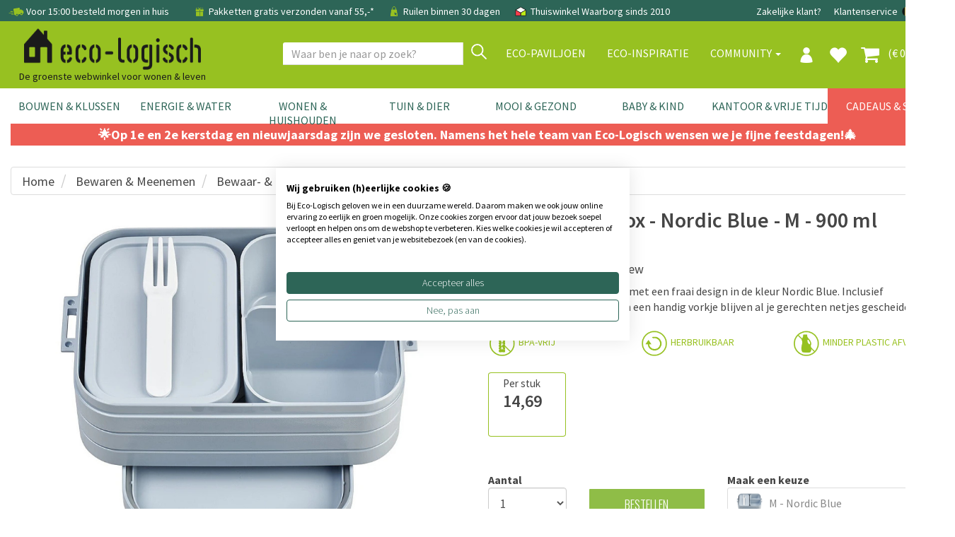

--- FILE ---
content_type: text/html; charset=utf-8
request_url: https://www.eco-logisch.nl/Mepal-Bento---Lunchbox---Midi---Nordic---Green---900---ml-15055
body_size: 124710
content:


<!DOCTYPE html>
<html lang="nl">
<head><title>
	Mepal | Bento | Lunchbox | Medium | Nordic Green | 900ml | Eco-logisch | Eco-Logisch webshop
</title><meta name="description" content="Handige lunchbox in de kleur Nordic Green om je lunch of tussendoortje mee te nemen. Met een uitneembare bak met twee vakken, plus een extra box met vorkje. Ontdek de veelzijdigheid en versheid van de Bento lunchbox. " /><meta name='robots' content='all' /><meta charset="utf-8" /><meta name="viewport" content="width=device-width, initial-scale=1.0" /><meta name="theme-color" content="#97C121" /><link href="https://www.eco-logisch.nl/Mepal-Bento---lunchbox----Nordic-Blue---M---900-ml-15055" rel="canonical" /><link rel="shortcut icon" href="favicon.ico" />
<!-- Server Side Tracking by Taggrs.io -->
 <script>(function(w,d,s,l,i){w[l]=w[l]||[];w[l].push({'gtm.start':new Date().getTime(),event:'gtm.js'});var f=d.getElementsByTagName(s)[0],j=d.createElement(s),dl=l!='dataLayer'?'&l='+l:'';j.async=true;j.src='https://sst.eco-logisch.nl/yxt5abPLSz.js?tg='+i+dl;f.parentNode.insertBefore(j,f);})(window,document,'script','dataLayer','WJV58VHB');</script> 
<!-- End Server Side Tracking by Taggrs.io -->

<meta name="facebook-domain-verification" content="w9mgt82g9evlwxm0r8ofkwwxiimn3e" /><link href="/assets/bootstrap/css/bootstrap.css" rel="stylesheet" /><link href="/assets/css/style.css?v=1" rel="stylesheet" /><link href="/assets/css/footer.css" rel="stylesheet" />
<style type="text/css">
.headerOffset2 {
    margin-bottom: -145px;
}
@media (min-width:768px) and (max-width:1024px) {
.headerOffset2 {
    margin-bottom: -125px;
}
}
@media (max-width:767px) {
.headerOffset2 {
    margin-bottom: -105px;
}
}
</style>

<script>
paceOptions = {
    elements: true
};
</script>

<script src="/assets/js/jquery/3.7.1/jquery.min.js"></script>


<link href="/assets/js/fancybox/jquery.fancybox.css" rel="stylesheet" />
<link href="/assets/css/details.css?v=2" rel="stylesheet" />
<link href="/assets/css/thema.css" rel="stylesheet" />
<link href="/assets/css/categoryecobouw.css" rel="stylesheet" />
<link href="/assets/css/productfiltersimple.css" rel="stylesheet" />

<style>
.owl-has-nav i {
    font-size: 200%;
}
</style>
<style>.owl-prev{display:none} .owl-next{display:none}</style><link rel='stylesheet' href='/assets/css/bulklayout.css'>
<script type="application/ld+json"> 
{
"@context" : "http://schema.org",
"@type" : "Product", 
"name" : "Bento - lunchbox  - Nordic Blue - M - 900 ml", 
"image" : "https://www.eco-logisch.nl/images/mepal noridc blue lunchboxje.png", 
"description" : "Super handige lunchbox midi met een fraai design in de kleur Nordic Blue. Inclusief uitneembare Bento bakjes en een handig vorkje blijven al je gerechten netjes gescheiden.",
"gtin8": "8720294022527",
"brand" : { 
  "@type" : "Brand", 
  "name" : "Mepal" 
}, 
"offers" : { 
  "@type" : "Offer", 
  "price" : "14.69",
  "priceCurrency": "EUR",
  "url": "https://www.eco-logisch.nl/Mepal-Bento---lunchbox----Nordic-Blue---M---900-ml-15055",
  "priceValidUntil": "2026-03-26",
  "availability": "https://schema.org/InStock"
}
}
</script>
<script type="application/ld+json">
{
  "@context": "https://schema.org",
  "@type": "BreadcrumbList",
  "itemListElement": [{
    "@type": "ListItem",
    "position": 1,
    "name": "Bewaren & Meenemen",
    "item": "https://www.eco-logisch.nl/categorie-Bewaren-&-Meenemen-524"
  },{
    "@type": "ListItem",
    "position": 2,
    "name": "Bewaar- & Lunchboxen",
    "item": "https://www.eco-logisch.nl/producten-Bewaar--&-Lunchboxen-618"
  },{
    "@type": "ListItem",
    "position": 3,
    "name": "Bento - lunchbox  - Nordic Blue - M - 900 ml",
    "item": "https://www.eco-logisch.nl/Mepal-Bento---Lunchbox---Midi---Nordic---Green---900---ml-15055"
  }]
}
</script>
<script>
dataLayer.push({ ecommerce: null });
dataLayer.push({
  event: "view_item",
  ecommerce: {
    items: [
    {
      item_id: "8720294022527",
      item_name: "Bento - lunchbox  - Nordic Blue - M - 900 ml",
      affiliation: "Eco-Logisch",
      coupon: "",
      currency: "EUR",
      discount: 0,
      index: 0,
      item_brand: "Mepal",
      item_category: "Bewaar- & Lunchboxen",
      item_list_id: "",
      item_list_name: "",
      item_variant: "M - Nordic Blue",
      location_id: "",
      price: 14.69,
      quantity: 1
    }
    ]
  }
});
</script>
<meta property="og:url" content="https://www.eco-logisch.nl/Mepal-Bento---lunchbox----Nordic-Blue---M---900-ml-15055" />
<meta property="og:title" content="Mepal Bento - lunchbox  - Nordic Blue - M - 900 ml" />
<meta property="og:description" content="Super handige lunchbox midi met een fraai design in de kleur Nordic Blue. Inclusief uitneembare Bento bakjes en een handig vorkje blijven al je gerechten netjes gescheiden." />
<meta property="og:type" content="website" />
<meta property="og:locale" content="nl_NL" />
<meta property="og:image" content="https://www.eco-logisch.nl/images/mepal noridc blue lunchboxje.png" />

<!-- jQuery select2 // custom select   -->
<script src="https://cdnjs.cloudflare.com/ajax/libs/select2/4.0.3/js/select2.min.js"></script>

<script src="/assets/bootstrap/js/bootstrap.min.js"></script>
<style>
.site-overlay {
    position: fixed;
    top: 0;
    right: 0;
    bottom: 0;
    left: 0;
    background-color: rgba(0,0,0,.5);
    z-index:9998;
}
</style>
</head>
<body >

<!-- Server Side Tracking by Taggrs.io (noscript) -->
<noscript><iframe src="https://sst.eco-logisch.nl/yxt5abPLSz.html?tg=WJV58VHB" height="0" width="0" style="display: none; visibility: hidden"></iframe></noscript>
<!-- End Server Side Tracking by Taggrs.io (noscript) -->


<form method="post" action="/Mepal-Bento---Lunchbox---Midi---Nordic---Green---900---ml-15055" onsubmit="javascript:return WebForm_OnSubmit();" id="form1">
<div class="aspNetHidden">
<input type="hidden" name="__EVENTTARGET" id="__EVENTTARGET" value="" />
<input type="hidden" name="__EVENTARGUMENT" id="__EVENTARGUMENT" value="" />
<input type="hidden" name="__LASTFOCUS" id="__LASTFOCUS" value="" />
<input type="hidden" name="__VIEWSTATE" id="__VIEWSTATE" value="/[base64]/////[base64]/[base64]/////[base64]/[base64]/[base64]/[base64]/[base64]/[base64]/[base64]/[base64]/[base64]/[base64]/u0rYft5V2IDWjj7xlZ/GybYoE=" />
</div>

<script type="text/javascript">
//<![CDATA[
var theForm = document.forms['form1'];
if (!theForm) {
    theForm = document.form1;
}
function __doPostBack(eventTarget, eventArgument) {
    if (!theForm.onsubmit || (theForm.onsubmit() != false)) {
        theForm.__EVENTTARGET.value = eventTarget;
        theForm.__EVENTARGUMENT.value = eventArgument;
        theForm.submit();
    }
}
//]]>
</script>


<script src="/WebResource.axd?d=_F7zP1aQXbDxlje9GdjrbLHyF1vQdLXdOP58kYv6HKJDGvYSV92GB6WFdo57GHdPs2ByUbygBIfC_yTaVEMnFaaysXKtpIiy1VpMZ3GMLOg1&amp;t=638942282819057530" type="text/javascript"></script>


<script src="/ScriptResource.axd?d=6CONrEkXhzteVw80MOKrUgxG3--ubHI18_1sGDVtc3RzZi9RqsJ0_CSOCIau8bz4xYn496zGB_pI3nqeimuZylgHNX2wfG5SFIvLzuth0-867v9VuZC0Zgm8H0dQuI5ZmgXeIBVIwibsx3_dc2ZdiYnMRPMSBhCubocGQCUyeME1&amp;t=fffffffff2f92c66" type="text/javascript"></script>
<script src="/ScriptResource.axd?d=Qp59Y3caIZOQ5dgzqqF5rRnh3QRNk67LeiSRo_XJrCZ_tVv3TxpXD-OZwUCKQbAt_Qc_Cx26yu65qvRoq7jk-04Kn47M5nSIkHjcZNdHcghD6OQAaouprtv5vwhMn73l6NbXH3PbmDffDza2DfyEibREku2o-YXni9IcLeLKpOBeRHH-6n3MQGDBzFluuVnN0&amp;t=32e5dfca" type="text/javascript"></script>
<script type="text/javascript">
//<![CDATA[
if (typeof(Sys) === 'undefined') throw new Error('ASP.NET Ajax client-side framework failed to load.');
//]]>
</script>

<script src="/ScriptResource.axd?d=ScamxluAK3AN6wkbuNcPdwGhONdM6ZaIBeAVmgAsw9-d4sSkso0wxH0QkenSvjCQTXKZeL1Xy3vJ1Tflu7IX5-dO1IlalWtLiyGhbn0XKNlqKp5T6BRlDTeuRx1TYlNU_b8dZwRAIPVxzH4C0VvBtjRZpFniPdIEUjFZta3UVtlCPVSD-W9edZEH4qM1Evsn0&amp;t=32e5dfca" type="text/javascript"></script>
<script type="text/javascript">
//<![CDATA[
function WebForm_OnSubmit() {
if (typeof(ValidatorOnSubmit) == "function" && ValidatorOnSubmit() == false) return false;
return true;
}
//]]>
</script>

<div class="aspNetHidden">

	<input type="hidden" name="__VIEWSTATEGENERATOR" id="__VIEWSTATEGENERATOR" value="C9F36B63" />
	<input type="hidden" name="__SCROLLPOSITIONX" id="__SCROLLPOSITIONX" value="0" />
	<input type="hidden" name="__SCROLLPOSITIONY" id="__SCROLLPOSITIONY" value="0" />
	<input type="hidden" name="__PREVIOUSPAGE" id="__PREVIOUSPAGE" value="iJvYJy1R2hzXCjHSimpQWcJjtzhnq6_AX5BRTeBlc16gPEQs_RnB3NlUyd2fY8D1rZJovWwC4riaN--GoI-58DA64ig5Wmu-2-mEuqqcIoM1" />
	<input type="hidden" name="__EVENTVALIDATION" id="__EVENTVALIDATION" value="/wEdAFFBMMdlsraoKoRjAoBV4q3xIvQQUEdKCCajMfLuKmz6hZABLtVX2cgRrgclwZZmJ/DL+UDxXIXV3+oNJs++FdSZTDmS5As4om2DYaP4QKKksOMJ9bkXlmG5fnBTe3LRLeXln0/wEvN4+YRuqfF7T21zLwHjyydi6wJ+Y8FxEEtVxpx5Vd/mdzT41+2UIVoQh1hbi0osI7o9cS4JKFBjZzf+jBFkBdRuJK9Kss7nysj58wPyYOKQ0qFmioQH+X75zeAz912b/x4x9sC4D17cnHhU+gD6d2BIRas1XZSIkoLGIpf1Vwdra6GSNhOZR/BPc0M8AP8Bat3oa6NWNYQaqrFp1vc2QOraClj1VIVU3RuqTGR1+ku6OpkoL805uBk/9/TI19qw/TDjIb1rFjJK1K22z1+7kQaUkiUu+/0jTWUeN4bP8A4C9cOS2AIT12KdkAOsWMymufK9OsFr+SG+2UZXTPoy/MC0be72ok7SwvRAyo+bljt6m5JM6qGHmpUmMypNJz82O1WdVU8JAVHCaP9Ao91dq49u36Yp9MD85qAe+MpC78N8IaPYoFLmNsmuMCF9c/BMmldWzo7AgDBLDCzrKLS24GA+Qgxxvaa1loj/mFaOdBUHLfw1EBsmHkGZjWvSc8l7Rj7NgI1XSxoo4Pjn0jyaCXw9stiHhWjXD3XBfeXuGRtXTvJaqcG0tsJvtVbFdDlvC9Othay1IVfL5dN4zt49/JCmW2t1D616JVsONQVZis8Q20NWL29F50uSZqyJvFCT8678aMzZhd2FJU5AlloFB7Lra3knWCJXfYmdxnGqequuyF6dAgwucB6G7692Vcqeg8G2vsTPQfoXX9bd206Unk/n+AgA4R8qo4Ops2BOeH/3Gjy2ZWtG/CjWkvk0uPVGOFLd075qvMwSZtnZUDPFBRiKMmTgd27AHFkcGhshgG3EiKNHR7G8B8v6dyaNoqnyJ1Z/cu1b3zAydvQ9z32+M82IJitXrY8kqFTRjJWBaW6g6aiWFq9rwJGGImoPRVqYyKfvNrhS8YqmAeA7rK2I5ai1w8otbP7W0v0ugE+EHR4l0I7/+S4QIkZqb/xCpO1G1MVTB+FhCuK5o+zoYrBkp55bmZkrDNXob8Nj4elsSRpvvVHBYCXJsFG/pi9YK/7Q/NuyXn/PjnL9jSJGKsyT139hvj4pw53zL8YUk5+ZbIVYtfnvfFuavzzQRnFICQKWZVBJqRflkAfNIVY5Tq8fEPMJcmIe/T/3JqqyJ1QTwIWjCDV/3SOIhvES5qv+3WuxSZPij+ibsxtlw+1SYu/R3qLN9w0PNlz0g/hduv983F1WCvY2Lc0tm9C2J4AI5lUWiS7zjSo/XaxgwU9h8XGJah3PJNBRy6O3J+2d/baYZjU/36Dfn8pfly8RJWO2itmTX9cBGsVCVmuyHuC1T0OAx4x0f8zFJkn1zQUZZANsWyC1BNseJCyzUQnMtCYk+5eVSIIW+UDC+WZCoNASoF7v/[base64]/80MaRmaH8+lAC+8+801wcuedCXThpUgyLf2KRwNI6CJg==" />
</div>


        
        <div class="modal signUpContent fade" id="ModalLogin" tabindex="-1" role="dialog">
            <div class="modal-dialog modal-dialog-centered">
                <div class="modal-content">
                    <div class="modal-header">
                        <button type="button" class="close" data-dismiss="modal" aria-hidden="true"> &times; </button>
                        <h3 class="modal-title-site text-center"> Inloggen </h3>
                    </div>
                    <div id="LoginFormPopup_LoginView1_Panel1" class="modal-body" onkeypress="javascript:return WebForm_FireDefaultButton(event, &#39;LoginFormPopup_LoginView1_LoginButton&#39;)">
	
                        <div class="form-group login-username">
                            <div>
                                <input name="ctl00$LoginFormPopup$LoginView1$Email" id="LoginFormPopup_LoginView1_Email" class="form-control" type="email" placeholder="E-mail" />
                                <span id="LoginFormPopup_LoginView1_RequiredFieldValidator3" class="validator" style="display:none;">E-mail is verplicht</span>
                                <span id="LoginFormPopup_LoginView1_RegularExpressionValidator2" class="validator" style="display:none;">Controleer email adres</span>
                            </div>
                        </div>
                        <div class="form-group login-password">
                            <div>
                                <input name="ctl00$LoginFormPopup$LoginView1$Wachtwoord" type="password" id="LoginFormPopup_LoginView1_Wachtwoord" class="form-control" placeholder="Wachtwoord" />
                                <span id="LoginFormPopup_LoginView1_RequiredFieldValidator5" class="validator" style="display:none;">Vul wachtwoord in</span>
                            </div>
                        </div>
                        
                        <div>
                            <div>
                                <a id="LoginFormPopup_LoginView1_LoginButton" class="btn btn-block btn-lg btn-primary" href="javascript:WebForm_DoPostBackWithOptions(new WebForm_PostBackOptions(&quot;ctl00$LoginFormPopup$LoginView1$LoginButton&quot;, &quot;&quot;, true, &quot;LoginPopup&quot;, &quot;&quot;, false, true))">Inloggen</a>
                                
                            </div>
                        </div>
                    
</div>
                    <div class="modal-footer">
                        <p class="text-center">
                            
                            <a data-toggle="modal" data-dismiss="modal" href="#ModalSignup"> Account aanmaken </a>
                            
                            <br>
                            <a href="WachtwoordVergeten.aspx"> Wachtwoord vergeten? Klik hier </a></p>
                    </div>
                </div>
            </div>
        </div>
        
        <div class="modal signUpContent fade" id="ModalSignup" tabindex="-1" role="dialog">
            <div class="modal-dialog">
                <div class="modal-content">
                    <div class="modal-header">
                        <button type="button" class="close" data-dismiss="modal" aria-hidden="true"> &times; </button>
                        <h3 class="modal-title-site text-center"> Account aanmaken </h3>
                    </div>
                    <div style="margin:0 15px;">
                        <a id="LoginFormPopup_LoginView1_BedrijfsaccountHyperLink" href="bedrijf" style="text-decoration:underline;">Bedrijfsaccount? Klik hier</a>
                        
                    </div>
                    <div id="LoginFormPopup_LoginView1_Panel2" class="modal-body" onkeypress="javascript:return WebForm_FireDefaultButton(event, &#39;LoginFormPopup_LoginView1_PopupAccountAanmakenButton&#39;)">
	
                        <div class="form-group reg-username">
                            <div>
                                <input name="ctl00$LoginFormPopup$LoginView1$Email2" id="LoginFormPopup_LoginView1_Email2" class="form-control" type="email" placeholder="E-mail adres" />
                                <span id="LoginFormPopup_LoginView1_RequiredFieldValidator4" class="validator" style="display:none;">E-mail is verplicht</span>
                            <span id="LoginFormPopup_LoginView1_RegularExpressionValidator1" class="validator" style="display:none;">Controleer email adres</span>
                            </div>
                        </div>
                        <div class="form-group reg-email">
                            <div>
                                <input name="ctl00$LoginFormPopup$LoginView1$Wachtwoord2" type="password" id="LoginFormPopup_LoginView1_Wachtwoord2" class="form-control" placeholder="Wachtwoord" />
                                <span id="LoginFormPopup_LoginView1_RequiredFieldValidator1" class="validator" style="display:none;">Vul wachtwoord in</span>
                            </div>
                        </div>
                        <div class="form-group reg-password">
                            <div>
                                <input name="ctl00$LoginFormPopup$LoginView1$Wachtwoord2Herhaal" type="password" id="LoginFormPopup_LoginView1_Wachtwoord2Herhaal" class="form-control" placeholder="Herhaal het wachtwoord" />
                                <span id="LoginFormPopup_LoginView1_RequiredFieldValidator2" class="validator" style="display:none;">Vul wachtwoord in</span>
                            </div>
                        </div>
                        <div class="form-group">
                            <div>
                                <div class="checkbox login-remember">
                                    <label style="padding-left:25px;"><input name="rememberme" id="rememberme" value="forever" checked="checked" type="checkbox">Onthouden</label>
                                </div>
                            </div>
                        </div>
                        <div>
                            <div>
                                <a id="LoginFormPopup_LoginView1_PopupAccountAanmakenButton" class="btn  btn-block btn-lg btn-primary" href="javascript:WebForm_DoPostBackWithOptions(new WebForm_PostBackOptions(&quot;ctl00$LoginFormPopup$LoginView1$PopupAccountAanmakenButton&quot;, &quot;&quot;, true, &quot;PopupMaakAccount&quot;, &quot;&quot;, false, true))">Aanmelden</a>
                                
                            </div>
                        </div>
                    
</div>
                    <div class="modal-footer">
                        <p class="text-center"> Heb je al een account?
                            <a data-toggle="modal" data-dismiss="modal" href="#ModalLogin">Klik hier om in te loggen</a>
                        </p>
                    </div>
                </div>
            </div>
        </div>
    
<input type="hidden" name="ctl00$LoginFormPopup$HFRedirect" id="LoginFormPopup_HFRedirect" />


<div id="NavbarFixedTopPanel" class="navbar-fixed-top">
	
<div class="navbar navbar-tshop  megamenu" role="navigation" style="margin:0;border-radius:0;">


<link href="/assets/css/newmenu.css" rel="stylesheet" />

<div class="navbar-top hidden-xs">
    <div class="container">
        <div class="row">
            <div class="col-sm-12 hidden-xs no-margin no-padding topblackbar-text">
                <div style="padding:9px;white-space:nowrap;margin-left:3px;">
                    
                    <span style="margin-right:15px">
                        <img src="https://cdn.eco-logisch.nl/images_layout/icon-snelle-levering.png" style="height: 22px; margin-top: -5px" alt="snelle levering" /> Voor 15:00 besteld morgen in huis
                    </span>
                    <span style="margin-right:15px">
                        <a href="/info-Bestel-Info-229"" class="topnavlink">
                            <img src="https://cdn.eco-logisch.nl/images_layout/icon-gratis-verzending.png" style="height: 20px; margin-top: -3px" alt="gratis verzending" /> Pakketten gratis verzonden vanaf 55,-*
                        </a>
                    </span>
                    
                    <span style="margin-right:15px" class="hidden-sm">
                        <img src="https://cdn.eco-logisch.nl/images_layout/icon-click-and-collect.png" style="height:20px;margin-top:-3px" alt="click and collect" /> Ruilen binnen 30 dagen
                    </span>
                    
                    <span class="topblackbar-check-last">
                        <img src="https://cdn.eco-logisch.nl/images_layout/icon-thuiswinkel-waarborg.png" style="height:22px;margin-top:-5px" alt="thuiswinkel waarborg" /> Thuiswinkel Waarborg sinds 2010
                    </span>
                    
                    <div class="toprightbar">
                        
                        <a href="/groothandel">Zakelijke klant?</a>
                        
                        <a href="/contact">Klantenservice</a>
                        <a id="NavigationTopNav_BEVlagHyperLink" title="België" class="vlagmarg" href="https://www.eco-logisch.be/Mepal-Bento---lunchbox----Nordic-Blue---M---900-ml-15055">
                                <img src="https://cdn.eco-logisch.nl/images_layout/icon-belgie.png" style="height: 14px; margin-top: -3px" alt="Belgi&euml;" />
                            </a>
                            <a id="NavigationTopNav_DEVlagHyperLink" title="Deutschland" class="vlagmarg" href="https://www.eco-logisch.de/Mepal-Bento-Lunchbox-Take-a-Break-midi---Nordic-Blue-15055">
                                <img src="https://cdn.eco-logisch.nl/images_layout/icon-duitsland.png" style="height: 14px; margin-top: -3px" alt="Deutschland" />
                            </a>
                            
                    </div>
                </div>
            </div>
        </div>
    </div>
</div>

<div id="NavigationTopNav_TopGuiContainerPanel" class="container topguicontainer">
		
    <div class="navbar-header">
        <div class="row">
            <div class="col-sm-4 col-xs-12 logodiv" style="padding-right:0">
                <table style="width:100%" class="topnavtable">
                    <tr>
                        <td style="width:10%;position:relative">
                            <button type="button" class="navbar-toggle navbar-toggle-mobile menumobile" data-toggle="collapse" data-target=".navbar-collapse" style="">
                                <span class="sr-only"> Toggle navigation </span> <span class="icon-bar"> </span> <span class="icon-bar"> </span> <span class="icon-bar"> </span>
                            </button>
                        </td>
                        <td style="width:60%">
                            <div class="logocontainer horizontal">
                                <a id="NavigationTopNav_LogoHyperLink" title="Eco-Logisch" class="navbar-brand logolinkdesktop" href="./">
                                    <img class="eco_logo_new" src="/images_layout/Eco-Logisch_logo_zwart_B.png" alt="Eco-Logisch logo" />
                                </a>
                                
                                
                                <div class="logo-phrase logochild">
                                    De groenste webwinkel voor wonen & leven
                                </div>
                                
                            </div>
                        </td>
                        <td style="width:9%">
                            
                                    <a href="#" data-toggle="modal" data-target="#ModalLogin" class="navbar-toggle usermobile navicon">
                                        <img src="/images_layout/icon-profiel.png" style="height: 22px; margin-top: 2px" alt="profiel" />
                                    </a>
                                
                        </td>
                        <td style="width:9%">
                            
                                <a href="/favorieten" class="navbar-toggle favoritemobile navicon">
                                    <i class="glyphicon glyphicon-heart colorWhite" style="font-size:26px;"> </i>
                                </a>
                            
                        </td>
                        <td style="width:9%">
                            <a href="/Winkelmand.aspx" class="navbar-toggle cartmobile navicon">
                                
                                <i class="fa fa-shopping-cart colorWhite" style="font-size:28px;margin-top:-2px"> </i>
                            </a>
                        </td>
                        <td style="width:15px">
                        </td>
                    </tr>
                </table>
            </div>
            <div class="col-sm-8 colnavright">
                
                <button type="button" class="navbar-toggle getFullSearch btn-nobg searchmobile hidden-xs">
                    <i class="fa fa-search" style="font-size:20px;width:20px;height:22px;"> </i>
                </button>
                
            </div>
        </div>

        <div id="NavigationTopNav_Panel2" class="ZoekTextBoxMobile visible-xs" onkeypress="javascript:return WebForm_FireDefaultButton(event, &#39;NavigationTopNav_ZoekMobileButton&#39;)">
			
            <div class="input-group">
                <input name="ctl00$NavigationTopNav$ZoekTextBoxMobile" type="text" id="NavigationTopNav_ZoekTextBoxMobile" class="form-control SearchTop" autocomplete="off" placeholder="Waar ben je naar op zoek?" style="height:32px;" />
                <div class="input-group-btn">
                    <a id="NavigationTopNav_ZoekMobileButton" class="btn btn-default VindButtonTop" href="javascript:WebForm_DoPostBackWithOptions(new WebForm_PostBackOptions(&quot;ctl00$NavigationTopNav$ZoekMobileButton&quot;, &quot;&quot;, false, &quot;&quot;, &quot;ZoekResultaten.aspx&quot;, false, true))" style="display:inline-block;height:32px;">
                        <img src="/images_layout/icon-vergrootglas.png" style="height:22px;margin-top:-14px" alt="zoek" />
                    </a>
                </div>
            </div>
        
		</div>
    </div>

    <div class="navbar-cart  collapse">
        <div class="cartMenu  col-lg-4 col-xs-12 col-md-4">
            <div class="w100 miniCartTable scroll-pane" >
                <table>
                    <tbody>
                        
                    </tbody>
                </table>
            </div>

            <div class="miniCartFooter  miniCartFooterInMobile text-right">
                <h3 class="text-right subtotal" style="padding-bottom:0;"> Subtotaal: &euro; 0,00 </h3>
                <div style="float:right;">excl. verzendkosten</div>
                <div style="clear:both;"></div>
                <div class="text-center" style="margin-top:5px;">
                <a class="btn btn-md btn-warning" href="/Winkelmand.aspx" style="border-radius:0;"> <i class="fa fa-shopping-cart"> </i> Winkelmand bekijken </a>
                </div>
            </div>
        </div>
    </div>
    
    <div class="navbar-collapse collapse col-sm-7 navbar-mobile">
        <ul class="nav navbar-nav align-with-topbar-account">
            
                    <li class="dropdown megamenu-fullwidth visible-xs"><a data-toggle="dropdown" class="dropdown-toggle topmenucat0" href="#"> <b class="caret"></b> Bouwen & Klussen</a>
                        <ul class="dropdown-menu">
                            <li class="megamenu-content">
                                <ul class="col-lg-2 col-sm-2 col-md-2 subcategorycolumn">
                                    
                                            <li>
                                                <a href="categorie-Natuurlijke-Verf-1" class="" title="Natuurlijke Verf">
                                                    Natuurlijke Verf
                                                </a>
                                            </li>
                                        
                                            <li>
                                                <a href="categorie-Wandafwerking-5" class="" title="Wandafwerking">
                                                    Wandafwerking
                                                </a>
                                            </li>
                                        
                                            <li>
                                                <a href="categorie-Isolatie-2" class="" title="Isolatie">
                                                    Isolatie
                                                </a>
                                            </li>
                                        
                                            <li>
                                                <a href="categorie-Hout-&-Bamboe-12" class="" title="Hout &amp; Bamboe">
                                                    Hout & Bamboe
                                                </a>
                                            </li>
                                        
                                            <li>
                                                <a href="categorie-Duurzame-Vloeren-73" class="" title="Duurzame Vloeren">
                                                    Duurzame Vloeren
                                                </a>
                                            </li>
                                        
                                            <li>
                                                <a href="categorie-Montage-&-Gereedschap-71" class="" title="Montage &amp; Gereedschap">
                                                    Montage & Gereedschap
                                                </a>
                                            </li>
                                        
                                            
                                                <li>
                                                    <strong>Meer weten?</strong>
                                                </li>
                                                
                                                        <li>
                                                            <a id="NavigationTopNav_MainCategoryRepeater_RepeaterMiddleCat_0_ThemaRepeater_ThemaHyperLink_0" class="navthemalink" href="kennisbank/bamboe-vloeren">Bamboe Vloeren</a>
                                                        </li>
                                                    
                                                        <li>
                                                            <a id="NavigationTopNav_MainCategoryRepeater_RepeaterMiddleCat_0_ThemaRepeater_ThemaHyperLink_1" class="navthemalink" href="kennisbank/biobased-bouwen">Biobased bouwen</a>
                                                        </li>
                                                    
                                                        <li>
                                                            <a id="NavigationTopNav_MainCategoryRepeater_RepeaterMiddleCat_0_ThemaRepeater_ThemaHyperLink_2" class="navthemalink" href="kennisbank/duurzame-verf">Duurzame verf</a>
                                                        </li>
                                                    
                                                        <li>
                                                            <a id="NavigationTopNav_MainCategoryRepeater_RepeaterMiddleCat_0_ThemaRepeater_ThemaHyperLink_3" class="navthemalink" href="kennisbank/grondverf-voorstrijk">Grondverf & Voorstrijk</a>
                                                        </li>
                                                    
                                                        <li>
                                                            <a href="/merken" class="navthemalink">
                                                                Onze merken
                                                            </a>
                                                        </li>
                                                        
                                                            <li>
                                                                <a href="/vaklui" class="navthemalink">Vaklui nodig?
                                                                </a>
                                                            </li>
                                                        
                                                    
                                        
                                </ul>
                            </li>
                        </ul>
                    </li>
                
                    <li class="dropdown megamenu-fullwidth visible-xs"><a data-toggle="dropdown" class="dropdown-toggle topmenucat1" href="#"> <b class="caret"></b> Energie & Water</a>
                        <ul class="dropdown-menu">
                            <li class="megamenu-content">
                                <ul class="col-lg-2 col-sm-2 col-md-2 subcategorycolumn">
                                    
                                            <li>
                                                <a href="categorie-Stroom-Besparen-836" class="" title="Stroom Besparen">
                                                    Stroom Besparen
                                                </a>
                                            </li>
                                        
                                            <li>
                                                <a href="categorie-Gas-Besparen-581" class="" title="Gas Besparen">
                                                    Gas Besparen
                                                </a>
                                            </li>
                                        
                                            <li>
                                                <a href="categorie-Water-Besparen-78" class="" title="Water Besparen">
                                                    Water Besparen
                                                </a>
                                            </li>
                                        
                                            <li>
                                                <a href="categorie-Verlichting-344" class="" title="Verlichting">
                                                    Verlichting
                                                </a>
                                            </li>
                                        
                                            <li>
                                                <a href="categorie-Installatie-79" class="" title="Installatie">
                                                    Installatie
                                                </a>
                                            </li>
                                        
                                            <li>
                                                <a href="categorie-Meten-779" class="" title="Meten">
                                                    Meten
                                                </a>
                                            </li>
                                        
                                            <li>
                                                <a href="categorie-Energiebespaarbox-839" class="" title="Energiebespaarbox">
                                                    Energiebespaarbox
                                                </a>
                                            </li>
                                        
                                            
                                                <li>
                                                    <strong>Meer weten?</strong>
                                                </li>
                                                
                                                        <li>
                                                            <a id="NavigationTopNav_MainCategoryRepeater_RepeaterMiddleCat_1_ThemaRepeater_ThemaHyperLink_0" class="navthemalink" href="kennisbank/deurdrangers">Deurdrangers</a>
                                                        </li>
                                                    
                                                        <li>
                                                            <a id="NavigationTopNav_MainCategoryRepeater_RepeaterMiddleCat_1_ThemaRepeater_ThemaHyperLink_1" class="navthemalink" href="kennisbank/vloerpompschakelaar">Vloerpompschakelaar</a>
                                                        </li>
                                                    
                                                        <li>
                                                            <a id="NavigationTopNav_MainCategoryRepeater_RepeaterMiddleCat_1_ThemaRepeater_ThemaHyperLink_2" class="navthemalink" href="kennisbank/ledlampen">Alles over ledlampen</a>
                                                        </li>
                                                    
                                                        <li>
                                                            <a id="NavigationTopNav_MainCategoryRepeater_RepeaterMiddleCat_1_ThemaRepeater_ThemaHyperLink_3" class="navthemalink" href="kennisbank/energiebespaartips-stroom">Energiebespaartips Stroom</a>
                                                        </li>
                                                    
                                                        <li>
                                                            <a id="NavigationTopNav_MainCategoryRepeater_RepeaterMiddleCat_1_ThemaRepeater_ThemaHyperLink_4" class="navthemalink" href="kennisbank/energie-besparen">Snel energiebesparen</a>
                                                        </li>
                                                    
                                                        <li>
                                                            <a id="NavigationTopNav_MainCategoryRepeater_RepeaterMiddleCat_1_ThemaRepeater_ThemaHyperLink_5" class="navthemalink" href="kennisbank/waterbesparende-douchekop">Waterbesparende Douchekop</a>
                                                        </li>
                                                    
                                                        <li>
                                                            <a id="NavigationTopNav_MainCategoryRepeater_RepeaterMiddleCat_1_ThemaRepeater_ThemaHyperLink_6" class="navthemalink" href="kennisbank/tochtwering">Tochtwering</a>
                                                        </li>
                                                    
                                                        <li>
                                                            <a id="NavigationTopNav_MainCategoryRepeater_RepeaterMiddleCat_1_ThemaRepeater_ThemaHyperLink_7" class="navthemalink" href="kennisbank/douchetimers">Douchetimers</a>
                                                        </li>
                                                    
                                                        <li>
                                                            <a href="/merken" class="navthemalink">
                                                                Onze merken
                                                            </a>
                                                        </li>
                                                        
                                                    
                                        
                                </ul>
                            </li>
                        </ul>
                    </li>
                
                    <li class="dropdown megamenu-fullwidth visible-xs"><a data-toggle="dropdown" class="dropdown-toggle topmenucat2" href="#"> <b class="caret"></b> Wonen & Huishouden</a>
                        <ul class="dropdown-menu">
                            <li class="megamenu-content">
                                <ul class="col-lg-2 col-sm-2 col-md-2 subcategorycolumn">
                                    
                                            <li>
                                                <a href="categorie-Bewaren-&-Meenemen-524" class="" title="Bewaren &amp; Meenemen">
                                                    Bewaren & Meenemen
                                                </a>
                                            </li>
                                        
                                            <li>
                                                <a href="categorie-Koken-&-Tafelen-356" class="" title="Koken &amp; Tafelen">
                                                    Koken & Tafelen
                                                </a>
                                            </li>
                                        
                                            <li>
                                                <a href="categorie-Woonaccessoires-353" class="" title="Woonaccessoires">
                                                    Woonaccessoires
                                                </a>
                                            </li>
                                        
                                            <li>
                                                <a href="categorie-Schoonmaakmiddelen-357" class="" title="Schoonmaakmiddelen">
                                                    Schoonmaakmiddelen
                                                </a>
                                            </li>
                                        
                                            <li>
                                                <a href="categorie-Huishouden-584" class="" title="Huishouden">
                                                    Huishouden
                                                </a>
                                            </li>
                                        
                                            <li>
                                                <a href="categorie-DIY-Huishouden-798" class="" title="DIY Huishouden">
                                                    DIY Huishouden
                                                </a>
                                            </li>
                                        
                                            
                                                <li>
                                                    <strong>Meer weten?</strong>
                                                </li>
                                                
                                                        <li>
                                                            <a id="NavigationTopNav_MainCategoryRepeater_RepeaterMiddleCat_2_ThemaRepeater_ThemaHyperLink_0" class="navthemalink" href="kennisbank/zero-waste">Zero Waste</a>
                                                        </li>
                                                    
                                                        <li>
                                                            <a id="NavigationTopNav_MainCategoryRepeater_RepeaterMiddleCat_2_ThemaRepeater_ThemaHyperLink_1" class="navthemalink" href="kennisbank/voedselverspilling">Voedselverspilling tegengaan</a>
                                                        </li>
                                                    
                                                        <li>
                                                            <a id="NavigationTopNav_MainCategoryRepeater_RepeaterMiddleCat_2_ThemaRepeater_ThemaHyperLink_2" class="navthemalink" href="kennisbank/DIY-schoonmaken">DIY schoonmaken</a>
                                                        </li>
                                                    
                                                        <li>
                                                            <a id="NavigationTopNav_MainCategoryRepeater_RepeaterMiddleCat_2_ThemaRepeater_ThemaHyperLink_3" class="navthemalink" href="kennisbank/schoonmaken-enzymen">Schoonmaken Met Enzymen</a>
                                                        </li>
                                                    
                                                        <li>
                                                            <a id="NavigationTopNav_MainCategoryRepeater_RepeaterMiddleCat_2_ThemaRepeater_ThemaHyperLink_4" class="navthemalink" href="kennisbank/schoner-wassen">Schoner wassen</a>
                                                        </li>
                                                    
                                                        <li>
                                                            <a id="NavigationTopNav_MainCategoryRepeater_RepeaterMiddleCat_2_ThemaRepeater_ThemaHyperLink_5" class="navthemalink" href="kennisbank/BBQ">Duurzaam barbecueën</a>
                                                        </li>
                                                    
                                                        <li>
                                                            <a id="NavigationTopNav_MainCategoryRepeater_RepeaterMiddleCat_2_ThemaRepeater_ThemaHyperLink_6" class="navthemalink" href="kennisbank/wasstrips">Wasstrips</a>
                                                        </li>
                                                    
                                                        <li>
                                                            <a id="NavigationTopNav_MainCategoryRepeater_RepeaterMiddleCat_2_ThemaRepeater_ThemaHyperLink_7" class="navthemalink" href="kennisbank/to-go-producten-zero-waste">Duurzaam onderweg</a>
                                                        </li>
                                                    
                                                        <li>
                                                            <a id="NavigationTopNav_MainCategoryRepeater_RepeaterMiddleCat_2_ThemaRepeater_ThemaHyperLink_8" class="navthemalink" href="kennisbank/afvalscheiden">Afval scheiden: wat hoort waar?</a>
                                                        </li>
                                                    
                                                        <li>
                                                            <a href="/merken" class="navthemalink">
                                                                Onze merken
                                                            </a>
                                                        </li>
                                                        
                                                    
                                        
                                </ul>
                            </li>
                        </ul>
                    </li>
                
                    <li class="dropdown megamenu-fullwidth visible-xs"><a data-toggle="dropdown" class="dropdown-toggle topmenucat3" href="#"> <b class="caret"></b> Tuin & Dier</a>
                        <ul class="dropdown-menu">
                            <li class="megamenu-content">
                                <ul class="col-lg-2 col-sm-2 col-md-2 subcategorycolumn">
                                    
                                            <li>
                                                <a href="categorie-Tuinieren-&-Moestuin-373" class="" title="Tuinieren &amp; Moestuin">
                                                    Tuinieren & Moestuin
                                                </a>
                                            </li>
                                        
                                            <li>
                                                <a href="categorie-Tuindecoratie-388" class="" title="Tuindecoratie">
                                                    Tuindecoratie
                                                </a>
                                            </li>
                                        
                                            <li>
                                                <a href="categorie-Tuingereedschap-384" class="" title="Tuingereedschap">
                                                    Tuingereedschap
                                                </a>
                                            </li>
                                        
                                            <li>
                                                <a href="categorie-Dieren-396" class="" title="Dieren">
                                                    Dieren
                                                </a>
                                            </li>
                                        
                                            <li>
                                                <a href="categorie-Ongedierte-397" class="" title="Ongedierte">
                                                    Ongedierte
                                                </a>
                                            </li>
                                        
                                            
                                                <li>
                                                    <strong>Meer weten?</strong>
                                                </li>
                                                
                                                        <li>
                                                            <a id="NavigationTopNav_MainCategoryRepeater_RepeaterMiddleCat_3_ThemaRepeater_ThemaHyperLink_0" class="navthemalink" href="kennisbank/composteren-of-fermenteren">Composteren of Fermenteren</a>
                                                        </li>
                                                    
                                                        <li>
                                                            <a id="NavigationTopNav_MainCategoryRepeater_RepeaterMiddleCat_3_ThemaRepeater_ThemaHyperLink_1" class="navthemalink" href="kennisbank/bokashi">Bokashi</a>
                                                        </li>
                                                    
                                                        <li>
                                                            <a id="NavigationTopNav_MainCategoryRepeater_RepeaterMiddleCat_3_ThemaRepeater_ThemaHyperLink_2" class="navthemalink" href="kennisbank/snoeien">Alles over snoeien</a>
                                                        </li>
                                                    
                                                        <li>
                                                            <a id="NavigationTopNav_MainCategoryRepeater_RepeaterMiddleCat_3_ThemaRepeater_ThemaHyperLink_3" class="navthemalink" href="kennisbank/tuinkalender">Tuinkalender</a>
                                                        </li>
                                                    
                                                        <li>
                                                            <a id="NavigationTopNav_MainCategoryRepeater_RepeaterMiddleCat_3_ThemaRepeater_ThemaHyperLink_4" class="navthemalink" href="kennisbank/moestuin">Begin je eigen moestuin</a>
                                                        </li>
                                                    
                                                        <li>
                                                            <a id="NavigationTopNav_MainCategoryRepeater_RepeaterMiddleCat_3_ThemaRepeater_ThemaHyperLink_5" class="navthemalink" href="kennisbank/bijen">Help de bij</a>
                                                        </li>
                                                    
                                                        <li>
                                                            <a id="NavigationTopNav_MainCategoryRepeater_RepeaterMiddleCat_3_ThemaRepeater_ThemaHyperLink_6" class="navthemalink" href="kennisbank/inmaken">Wecken, inleggen en fermenteren</a>
                                                        </li>
                                                    
                                                        <li>
                                                            <a id="NavigationTopNav_MainCategoryRepeater_RepeaterMiddleCat_3_ThemaRepeater_ThemaHyperLink_7" class="navthemalink" href="kennisbank/duurzaam-tuinieren">Duurzaam tuinieren</a>
                                                        </li>
                                                    
                                                        <li>
                                                            <a href="/merken" class="navthemalink">
                                                                Onze merken
                                                            </a>
                                                        </li>
                                                        
                                                    
                                        
                                </ul>
                            </li>
                        </ul>
                    </li>
                
                    <li class="dropdown megamenu-fullwidth visible-xs"><a data-toggle="dropdown" class="dropdown-toggle topmenucat4" href="#"> <b class="caret"></b> Mooi & Gezond</a>
                        <ul class="dropdown-menu">
                            <li class="megamenu-content">
                                <ul class="col-lg-2 col-sm-2 col-md-2 subcategorycolumn">
                                    
                                            <li>
                                                <a href="categorie-Lichaam-403" class="" title="Lichaam">
                                                    Lichaam
                                                </a>
                                            </li>
                                        
                                            <li>
                                                <a href="categorie-Haar-678" class="" title="Haar">
                                                    Haar
                                                </a>
                                            </li>
                                        
                                            <li>
                                                <a href="categorie-Gezicht-732" class="" title="Gezicht">
                                                    Gezicht
                                                </a>
                                            </li>
                                        
                                            <li>
                                                <a href="categorie-Mond-414" class="" title="Mond">
                                                    Mond
                                                </a>
                                            </li>
                                        
                                            <li>
                                                <a href="categorie-Spa-&-Wellness-421" class="" title="Spa &amp; Wellness">
                                                    Spa & Wellness
                                                </a>
                                            </li>
                                        
                                            <li>
                                                <a href="categorie-DIY-Verzorging-634" class="" title="DIY Verzorging">
                                                    DIY Verzorging
                                                </a>
                                            </li>
                                        
                                            
                                                <li>
                                                    <strong>Meer weten?</strong>
                                                </li>
                                                
                                                        <li>
                                                            <a id="NavigationTopNav_MainCategoryRepeater_RepeaterMiddleCat_4_ThemaRepeater_ThemaHyperLink_0" class="navthemalink" href="kennisbank/diy-huidverzorging">DIY Huidverzorging</a>
                                                        </li>
                                                    
                                                        <li>
                                                            <a id="NavigationTopNav_MainCategoryRepeater_RepeaterMiddleCat_4_ThemaRepeater_ThemaHyperLink_1" class="navthemalink" href="kennisbank/zero-waste">Zero Waste</a>
                                                        </li>
                                                    
                                                        <li>
                                                            <a id="NavigationTopNav_MainCategoryRepeater_RepeaterMiddleCat_4_ThemaRepeater_ThemaHyperLink_2" class="navthemalink" href="kennisbank/microplastics">Microplastics</a>
                                                        </li>
                                                    
                                                        <li>
                                                            <a id="NavigationTopNav_MainCategoryRepeater_RepeaterMiddleCat_4_ThemaRepeater_ThemaHyperLink_3" class="navthemalink" href="kennisbank/natuurlijke-zonbescherming">Zonbescherming</a>
                                                        </li>
                                                    
                                                        <li>
                                                            <a id="NavigationTopNav_MainCategoryRepeater_RepeaterMiddleCat_4_ThemaRepeater_ThemaHyperLink_4" class="navthemalink" href="kennisbank/plasticvrije-huidverzorging">Plasticvrije huidverzorging</a>
                                                        </li>
                                                    
                                                        <li>
                                                            <a id="NavigationTopNav_MainCategoryRepeater_RepeaterMiddleCat_4_ThemaRepeater_ThemaHyperLink_5" class="navthemalink" href="kennisbank/natuurlijkeverzorging">Natuurlijke verzorging</a>
                                                        </li>
                                                    
                                                        <li>
                                                            <a id="NavigationTopNav_MainCategoryRepeater_RepeaterMiddleCat_4_ThemaRepeater_ThemaHyperLink_6" class="navthemalink" href="kennisbank/duurzamemenstruatie">Duurzame menstruatieproducten</a>
                                                        </li>
                                                    
                                                        <li>
                                                            <a href="/merken" class="navthemalink">
                                                                Onze merken
                                                            </a>
                                                        </li>
                                                        
                                                    
                                        
                                </ul>
                            </li>
                        </ul>
                    </li>
                
                    <li class="dropdown megamenu-fullwidth visible-xs"><a data-toggle="dropdown" class="dropdown-toggle topmenucat5" href="#"> <b class="caret"></b> Baby & Kind</a>
                        <ul class="dropdown-menu">
                            <li class="megamenu-content">
                                <ul class="col-lg-2 col-sm-2 col-md-2 subcategorycolumn">
                                    
                                            <li>
                                                <a href="categorie-Baby-426" class="" title="Baby">
                                                    Baby
                                                </a>
                                            </li>
                                        
                                            <li>
                                                <a href="categorie-Verzorging-Kind-594" class="" title="Verzorging Kind">
                                                    Verzorging Kind
                                                </a>
                                            </li>
                                        
                                            <li>
                                                <a href="categorie-Eten-&-Drinken-433" class="" title="Eten &amp; Drinken">
                                                    Eten & Drinken
                                                </a>
                                            </li>
                                        
                                            <li>
                                                <a href="categorie-School-444" class="" title="School">
                                                    School
                                                </a>
                                            </li>
                                        
                                            <li>
                                                <a href="categorie-Speelgoed-436" class="" title="Speelgoed">
                                                    Speelgoed
                                                </a>
                                            </li>
                                        
                                            <li>
                                                <a href="categorie-Knutselen-&-Tekenen-440" class="" title="Knutselen &amp; Tekenen">
                                                    Knutselen & Tekenen
                                                </a>
                                            </li>
                                        
                                            <li>
                                                <a href="categorie-Slapen-690" class="" title="Slapen">
                                                    Slapen
                                                </a>
                                            </li>
                                        
                                            
                                                <li>
                                                    <strong>Meer weten?</strong>
                                                </li>
                                                
                                                        <li>
                                                            <a id="NavigationTopNav_MainCategoryRepeater_RepeaterMiddleCat_5_ThemaRepeater_ThemaHyperLink_0" class="navthemalink" href="kennisbank/cadeaucatalogus">Onze top 10 cadeaus</a>
                                                        </li>
                                                    
                                                        <li>
                                                            <a id="NavigationTopNav_MainCategoryRepeater_RepeaterMiddleCat_5_ThemaRepeater_ThemaHyperLink_1" class="navthemalink" href="kennisbank/natuurlijke-zonbescherming">Zonbescherming</a>
                                                        </li>
                                                    
                                                        <li>
                                                            <a id="NavigationTopNav_MainCategoryRepeater_RepeaterMiddleCat_5_ThemaRepeater_ThemaHyperLink_2" class="navthemalink" href="kennisbank/duurzame-kinderfeestjes">Duurzame kinderfeestjes</a>
                                                        </li>
                                                    
                                                        <li>
                                                            <a href="/merken" class="navthemalink">
                                                                Onze merken
                                                            </a>
                                                        </li>
                                                        
                                                    
                                        
                                </ul>
                            </li>
                        </ul>
                    </li>
                
                    <li class="dropdown megamenu-fullwidth visible-xs"><a data-toggle="dropdown" class="dropdown-toggle topmenucat6" href="#"> <b class="caret"></b> Kantoor & Vrije Tijd</a>
                        <ul class="dropdown-menu">
                            <li class="megamenu-content">
                                <ul class="col-lg-2 col-sm-2 col-md-2 subcategorycolumn">
                                    
                                            <li>
                                                <a href="categorie-Onderweg-460" class="" title="Onderweg">
                                                    Onderweg
                                                </a>
                                            </li>
                                        
                                            <li>
                                                <a href="categorie-Schoonmaakmiddelen-807" class="" title="Schoonmaakmiddelen">
                                                    Schoonmaakmiddelen
                                                </a>
                                            </li>
                                        
                                            <li>
                                                <a href="categorie-Facilitair-808" class="" title="Facilitair">
                                                    Facilitair
                                                </a>
                                            </li>
                                        
                                            <li>
                                                <a href="categorie-Papier-&-Schrijfwaren-704" class="" title="Papier &amp; Schrijfwaren">
                                                    Papier & Schrijfwaren
                                                </a>
                                            </li>
                                        
                                            <li>
                                                <a href="categorie-Kantoorartikelen-715" class="" title="Kantoorartikelen">
                                                    Kantoorartikelen
                                                </a>
                                            </li>
                                        
                                            <li>
                                                <a href="categorie-Hobby-490" class="" title="Hobby">
                                                    Hobby
                                                </a>
                                            </li>
                                        
                                            
                                                <li>
                                                    <strong>Meer weten?</strong>
                                                </li>
                                                
                                                        <li>
                                                            <a id="NavigationTopNav_MainCategoryRepeater_RepeaterMiddleCat_6_ThemaRepeater_ThemaHyperLink_0" class="navthemalink" href="kennisbank/zero-waste">Zero Waste</a>
                                                        </li>
                                                    
                                                        <li>
                                                            <a id="NavigationTopNav_MainCategoryRepeater_RepeaterMiddleCat_6_ThemaRepeater_ThemaHyperLink_1" class="navthemalink" href="kennisbank/cadeaucatalogus">Onze top 10 cadeaus</a>
                                                        </li>
                                                    
                                                        <li>
                                                            <a id="NavigationTopNav_MainCategoryRepeater_RepeaterMiddleCat_6_ThemaRepeater_ThemaHyperLink_2" class="navthemalink" href="kennisbank/circulaire-producten">Circulariteit</a>
                                                        </li>
                                                    
                                                        <li>
                                                            <a id="NavigationTopNav_MainCategoryRepeater_RepeaterMiddleCat_6_ThemaRepeater_ThemaHyperLink_3" class="navthemalink" href="kennisbank/fietsen-naar-werk">Fietsen naar je werk</a>
                                                        </li>
                                                    
                                                        <li>
                                                            <a href="/merken" class="navthemalink">
                                                                Onze merken
                                                            </a>
                                                        </li>
                                                        
                                                    
                                        
                                </ul>
                            </li>
                        </ul>
                    </li>
                
                    <li class="dropdown megamenu-fullwidth visible-xs"><a data-toggle="dropdown" class="dropdown-toggle topmenucat7" href="#"> <b class="caret"></b> Cadeaus & Sale</a>
                        <ul class="dropdown-menu">
                            <li class="megamenu-content">
                                <ul class="col-lg-2 col-sm-2 col-md-2 subcategorycolumn">
                                    
                                            <li>
                                                <a href="categorie-Aanbiedingen-832" class="" title="Aanbiedingen">
                                                    Aanbiedingen
                                                </a>
                                            </li>
                                        
                                            <li>
                                                <a href="categorie-Cadeaus-819" class="" title="Cadeaus">
                                                    Cadeaus
                                                </a>
                                            </li>
                                        
                                            <li>
                                                <a href="categorie-Relatiegeschenken-826" class="" title="Relatiegeschenken">
                                                    Relatiegeschenken
                                                </a>
                                            </li>
                                        
                                            
                                        
                                </ul>
                            </li>
                        </ul>
                    </li>
                
                

            
            
            
            

            <li class="hidden-xs" style="min-height:50px;">
                <div id="NavigationTopNav_Panel1" onkeypress="javascript:return WebForm_FireDefaultButton(event, &#39;NavigationTopNav_VindButton&#39;)">
			
                <div class="input-group" style="max-width:300px;margin-left:12px;margin-top:10px">
                    <input name="ctl00$NavigationTopNav$ZoekTextBox" type="text" id="NavigationTopNav_ZoekTextBox" class="form-control SearchTop" autocomplete="off" placeholder="Waar ben je naar op zoek?" style="height:32px;" />
                    <div class="input-group-btn">
                        <a id="NavigationTopNav_VindButton" class="btn btn-default VindButtonTop fa" href="javascript:WebForm_DoPostBackWithOptions(new WebForm_PostBackOptions(&quot;ctl00$NavigationTopNav$VindButton&quot;, &quot;&quot;, false, &quot;&quot;, &quot;ZoekResultaten.aspx&quot;, false, true))" style="display:inline-block;height:32px;">
                            <img src="/images_layout/icon-vergrootglas.png" style="height:22px;margin-top:-14px" alt="zoek" />
                        </a>
                    </div>
                </div>
                
		</div>
            </li>
            
            <li class="hidden-sm mobile-nav-bottom"><a href="/paviljoen"> <b class="caret visible-xs-inline"></b> Eco-paviljoen</a></li>
                
                <li class="hidden-sm mobile-nav-bottom ecoinspiratie-navli"><a href="/eco-inspiratie"><b class="caret visible-xs-inline"></b>Eco-Inspiratie</a></li>
                
            <li class="dropdown megamenu-fullwidth mobile-nav-bottom"><a data-toggle="dropdown" class="dropdown-toggle topmenucat99" href="#"> <b class="caret visible-xs-inline"></b> 
                Community 
                <b class="caret hidden-xs-inline"></b> </a>
                    <ul class="dropdown-menu community-menu" style="background-color:#fff;">
                        <li class="megamenu-content">
                            <ul class="col-lg-2 col-sm-2 col-md-2">
                                <li class="navheader">Community</li>
                                <li>
                                    <a href="/ProductReviews.aspx">
                                        Product reviews
                                    </a>
                                </li>
                                <li>
                                    <a href="/community">
                                        Duurzaam nieuws
                                    </a>
                                </li>
                            </ul>
                            <ul class="col-lg-2 col-sm-2 col-md-2">
                                <li class="navheader">Kennisbank</li>
                                <li><a href="/kennisbank-Isoleren-220">Isoleren</a></li>
                                <li><a href="/kennisbank-Biobased-bouwe-285">Biobased bouwen</a></li>
                                <li><a href="/kennisbank-Bouw-en-verbouw-224">Bouw en verbouw</a></li>
                                <li><a href="/kennisbank-Milieu-keurmerken-129">Milieukeurmerken</a></li>
                                <li style="border:none;">&nbsp;</li>
                                <li>
                                   <a href="/Kennisbank.aspx" class="categorybottomitemlink">Naar alle artikelen</a>
                                </li>
                            </ul>
                            <ul class="col-lg-2 col-sm-2 col-md-2">
                                <li class="navheader">Vaklui nodig?</li>
                                <li>
                                    <a href="/vakluicategorie.aspx?ID=3">
                                        Leemstukadoors
                                    </a>
                                </li>
                                <li>
                                    <a href="/vakluicategorie.aspx?ID=9">
                                        Vloerenleggers
                                    </a>
                                </li>
                                <li>
                                    <a href="/vakluicategorie.aspx?ID=1">
                                        Schilders
                                    </a>
                                </li>
                                <li>
                                    <a href="/vakluicategorie.aspx?ID=5">
                                        Aannemers
                                    </a>
                                </li>
                                <li style="border:none;">&nbsp;</li>
                                <li>
                                   <a href="/vaklui" class="categorybottomitemlink">Naar alle vaklui</a>
                                </li>
                            </ul>
                            <ul class="col-lg-2 col-sm-2 col-md-2">
                                <li class="navheader">Zakelijk bestellen</li>
                                <li><a href="/Groothandel.aspx">Bouw groothandel</a></li>
                                <li><a href="/Groothandel.aspx">Facilitair groothandel</a></li>
                                <li><a href="/info-Producten-bedrukken-256">Relatie geschenken</a></li>
                                <li><a href="/Groothandel.aspx">Zakelijk bestellen</a></li>
                                <li style="border:none;">&nbsp;</li>
                                <li>
                                   <a href="http://www.eco-groothandel.nl" class="categorybottomitemlink" target="_blank">Retail groothandel</a>
                                </li>
                            </ul>
                            <ul class="col-lg-2 col-sm-2 col-md-2 hidden-xs">
                                <li class="navheader">
                                    <img src="/images_layout/community.png" alt="community" />
                                </li>
                            </ul>
                        </li>
                    </ul>
            </li>
            
            <li class="visible-xs mobile-nav-bottom"><a href="/contact"> <b class="caret visible-xs-inline"></b> Klantenservice</a></li>
            <li class="visible-xs mobile-nav-bottom"><a href="/groothandel"> <b class="caret visible-xs-inline"></b> Zakelijke klant?</a></li>
            
            

            <li style="margin:0 -10px" class="hidden-xs">
                
                        <a href="#" data-toggle="modal" data-target="#ModalLogin" class="favoritedesktop">
                            <img src="/images_layout/icon-profiel.png" style="height: 22px; margin-top: 2px" alt="profiel" />
                        </a>
                    
            </li>

            <li class="hidden-xs" style="margin:0 -10px">
                
                <a href="/favorieten" class="favoritedesktop">
                    
                    <i class="glyphicon glyphicon-heart fav-heart"> </i>
                </a>
                
            </li>
            <li class="hidden-xs" style="margin:0 -10px">
                <a href="/Winkelmand.aspx" class="dropdown-toggle favoritedesktop" style="max-height:50px;display:flex"> 
                    <i class="fa fa-shopping-cart nav-cart" style=""> </i> <span class="cartRespons"> &nbsp;&nbsp;&nbsp; <span class="cartamount">(&euro; 0,00)</span></span>
                </a>
            </li>
        </ul>

        
        <div class="nav navbar-nav navbar-right hidden-xs text-right" style="position:absolute;right:15px;">
            <div class="dropdown cartMenu">
                <div class="dropdown-menu col-lg-12 col-xs-12 col-md-12 cart-dropdown">
                    <div class="w100 miniCartTable scroll-pane">
                        <table>
                            <tbody>
                                
                            </tbody>
                        </table>
                    </div>

                    <div class="miniCartFooter text-right">
                        <h3 class="text-right subtotal" style="padding-bottom:0px;"> Subtotaal: &euro; 0,00 </h3>
                        <div style="float:right;">excl. verzendkosten</div>
                        <div style="clear:both;"></div>
                        <div class="text-center" style="margin-top:5px;">
                        <a class="btn btn-lg btn-warning btn-winkelmand-bekijken" href="/Winkelmand.aspx" style="border-radius:0;"> <i class="fa fa-shopping-cart"> </i> Winkelmand bekijken </a>
                        </div>
                    </div>
                </div>
            </div>

            <div class="search-box visible-xs">
                <div class="input-group">
                    <button class="btn btn-nobg getFullSearch visible-xs" type="button"><i class="fa fa-search"> </i></button>
                    <a href="Zoeken.aspx" class="btn btn-nobg hidden-xs"><i class="fa fa-search"> </i></a>
                </div>
            </div>
        </div>
    </div>

	</div>



<script src="/assets/js/jquery.vticker-min.js"></script>
<div class="visible-xs">
<div class="uspbar-mobile topblackbar-text text-center">
<div class="tickerdiv">
    <ul>
        
        <li><img src="https://cdn.eco-logisch.nl/images_layout/icon-snelle-levering.png" style="height: 22px; margin-top: -5px" alt="snelle levering" /> Voor 15:00 besteld morgen in huis</li>
        <li><img src="https://cdn.eco-logisch.nl/images_layout/icon-gratis-verzending.png" style="height: 20px; margin-top: -3px" alt="gratis verzending" /> Pakketten gratis verzonden vanaf 55,-</li>
        
        <li><img src="https://cdn.eco-logisch.nl/images_layout/icon-click-and-collect.png" style="height:20px;margin-top:-3px" alt="click and collect" /> Ruilen binnen 30 dagen</li>
        
        <li><img src="https://cdn.eco-logisch.nl/images_layout/icon-thuiswinkel-waarborg.png" style="height: 20px; margin-top: -5px" alt="thuiswinkel waarborg" /> Thuiswinkel Waarborg sinds 2010</li>
        
    </ul>
</div>
</div>
</div>
<script>
    $('.tickerdiv').vTicker({
        speed: 500,
        pause: 3000,
        showItems: 1,
        animation: 'fade',
        mousePause: false,
        height: 0,
        direction: 'up'
    });
</script>


<div id="Panel1" class="search-full text-right" onkeypress="javascript:return WebForm_FireDefaultButton(event, &#39;ZoekButtonMobile&#39;)">
		
    <a class="pull-right search-close"> <i class="fa fa-times-circle"></i> </a>
    <div class="searchInputBox pull-right">
        <input name="ctl00$ZoekTextBoxMobile" id="ZoekTextBoxMobile" class="search-input" type="search" placeholder="Wat zoek je? Type hier" />
        <a id="ZoekButtonMobile" class="btn-nobg search-btn" href="javascript:WebForm_DoPostBackWithOptions(new WebForm_PostBackOptions(&quot;ctl00$ZoekButtonMobile&quot;, &quot;&quot;, false, &quot;&quot;, &quot;ZoekResultaten.aspx&quot;, false, true))"><i class='fa fa-search'> </i></a>
        <br />
        <div class="bekijkmerken-mobile">
            <a id="AlleMerkenHyperLink" href="/Zoeken.aspx#tabs">Bekijk alle merken</a>
        </div>
    </div>

	</div>
</div>

<div class="text-center hidden-xs" role="navigation" id="navbar2">
    <div class="container">
        <ul class="nav navbar-nav navbar-nav2" style="display: inline-flex;flex-wrap:nowrap;">
            
                    
                    <li class="dropdown megamenu-fullwidth">
                        <a data-toggle="dropdown" class="dropdown-toggle topmenucat0" href="#" style="padding-left:0;padding-right:0;">Bouwen & Klussen</a>
                        
                        <ul class="dropdown-menu w100" style="margin-top:0px;">
                        
                            <li class="megamenu-content navbar-nav2-menu">
                                
                                        <ul class="col-lg-2 col-sm-2 col-md-2 subcategorycolumn">
                                            <li>
                                                <p><strong>
                                                    <a id="Navigation2_MainCategoryRepeater_RepeaterMiddleCat_0_SubCategoryHyperLink_0" title="Natuurlijke Verf" href="/bouwen-klussen/verf/">Natuurlijke Verf</a>
                                                   </strong></p>
                                            </li>
                                            
                                                    <li class="topmenuborder0">
                                                        <a id="Navigation2_MainCategoryRepeater_RepeaterMiddleCat_0_SubSubCategoryRepeater_0_SubSubCategoryHyperLink_0" title="Muurverf" href="/bouwen-klussen/verf/muurverf/">Muurverf</a>
                                                    </li>
                                                
                                                    <li class="topmenuborder0">
                                                        <a id="Navigation2_MainCategoryRepeater_RepeaterMiddleCat_0_SubSubCategoryRepeater_0_SubSubCategoryHyperLink_1" title="Leemverf" href="/bouwen-klussen/verf/leemverf/">Leemverf</a>
                                                    </li>
                                                
                                                    <li class="topmenuborder0">
                                                        <a id="Navigation2_MainCategoryRepeater_RepeaterMiddleCat_0_SubSubCategoryRepeater_0_SubSubCategoryHyperLink_2" title="Kalk &amp; Kookverf" href="/bouwen-klussen/verf/kalk-en-kookverf/">Kalk & Kookverf</a>
                                                    </li>
                                                
                                                    <li class="topmenuborder0">
                                                        <a id="Navigation2_MainCategoryRepeater_RepeaterMiddleCat_0_SubSubCategoryRepeater_0_SubSubCategoryHyperLink_3" title="Grondverf &amp; Voorstrijk" href="/bouwen-klussen/verf/grond-en-voorstrijk/">Grondverf & Voorstrijk</a>
                                                    </li>
                                                
                                                    <li class="topmenuborder0">
                                                        <a id="Navigation2_MainCategoryRepeater_RepeaterMiddleCat_0_SubSubCategoryRepeater_0_SubSubCategoryHyperLink_4" title="Houtverf" href="bouwen-klussen/verf/houtverf/">Houtverf</a>
                                                    </li>
                                                
                                                    <li class="topmenuborder0">
                                                        <a id="Navigation2_MainCategoryRepeater_RepeaterMiddleCat_0_SubSubCategoryRepeater_0_SubSubCategoryHyperLink_5" title="Lak" href="/bouwen-klussen/verf/lakverf/">Lak</a>
                                                    </li>
                                                
                                                    <li class="topmenuborder0">
                                                        <a id="Navigation2_MainCategoryRepeater_RepeaterMiddleCat_0_SubSubCategoryRepeater_0_SubSubCategoryHyperLink_6" title="Houtbescherming" href="/bouwen-klussen/verf/houtbescherming/">Houtbescherming</a>
                                                    </li>
                                                
                                                    <li class="topmenuborder0">
                                                        <a id="Navigation2_MainCategoryRepeater_RepeaterMiddleCat_0_SubSubCategoryRepeater_0_SubSubCategoryHyperLink_7" title="Vulmiddel &amp; Afbijt" href="/bouwen-klussen/verf/vulmiddel-en-afbijt/">Vulmiddel & Afbijt</a>
                                                    </li>
                                                
                                                    <li class="topmenuborder0">
                                                        <a id="Navigation2_MainCategoryRepeater_RepeaterMiddleCat_0_SubSubCategoryRepeater_0_SubSubCategoryHyperLink_8" title="Verfbenodigdheden" href="/bouwen-klussen/verf/benodigdheden/">Verfbenodigdheden</a>
                                                    </li>
                                                
                                        </ul>
                                    
                                        <ul class="col-lg-2 col-sm-2 col-md-2 subcategorycolumn">
                                            <li>
                                                <p><strong>
                                                    <a id="Navigation2_MainCategoryRepeater_RepeaterMiddleCat_0_SubCategoryHyperLink_1" title="Wandafwerking" href="/bouwen-klussen/wandafwerkings-materialen/">Wandafwerking</a>
                                                   </strong></p>
                                            </li>
                                            
                                                    <li class="topmenuborder0">
                                                        <a id="Navigation2_MainCategoryRepeater_RepeaterMiddleCat_0_SubSubCategoryRepeater_1_SubSubCategoryHyperLink_0" title="Gipsstuc" href="/bouwen-klussen/wandafwerkings-materialen/gipsstuc/">Gipsstuc</a>
                                                    </li>
                                                
                                                    <li class="topmenuborder0">
                                                        <a id="Navigation2_MainCategoryRepeater_RepeaterMiddleCat_0_SubSubCategoryRepeater_1_SubSubCategoryHyperLink_1" title="Leemstuc" href="/bouwen-klussen/wandafwerkings-materialen/leemstuc/">Leemstuc</a>
                                                    </li>
                                                
                                                    <li class="topmenuborder0">
                                                        <a id="Navigation2_MainCategoryRepeater_RepeaterMiddleCat_0_SubSubCategoryRepeater_1_SubSubCategoryHyperLink_2" title="Kalkstuc" href="/bouwen-klussen/wandafwerkings-materialen/kalkstuc/">Kalkstuc</a>
                                                    </li>
                                                
                                                    <li class="topmenuborder0">
                                                        <a id="Navigation2_MainCategoryRepeater_RepeaterMiddleCat_0_SubSubCategoryRepeater_1_SubSubCategoryHyperLink_3" title="Tadelakt" href="/bouwen-klussen/wandafwerkings-materialen/tadelakt/">Tadelakt</a>
                                                    </li>
                                                
                                                    <li class="topmenuborder0">
                                                        <a id="Navigation2_MainCategoryRepeater_RepeaterMiddleCat_0_SubSubCategoryRepeater_1_SubSubCategoryHyperLink_4" title="Wandkurk" href="/bouwen-klussen/wandafwerkings-materialen/wandkurk/">Wandkurk</a>
                                                    </li>
                                                
                                                    <li class="topmenuborder0">
                                                        <a id="Navigation2_MainCategoryRepeater_RepeaterMiddleCat_0_SubSubCategoryRepeater_1_SubSubCategoryHyperLink_5" title="Gipsplaten" href="/bouwen-klussen/wandafwerkings-materialen/gipsplaten/">Gipsplaten</a>
                                                    </li>
                                                
                                                    <li class="topmenuborder0">
                                                        <a id="Navigation2_MainCategoryRepeater_RepeaterMiddleCat_0_SubSubCategoryRepeater_1_SubSubCategoryHyperLink_6" title="Behangbenodigdheden" href="/bouwen-klussen/wandafwerking-materialen/behangbenodigdheden/">Behangbenodigdheden</a>
                                                    </li>
                                                
                                                    <li class="topmenuborder0">
                                                        <a id="Navigation2_MainCategoryRepeater_RepeaterMiddleCat_0_SubSubCategoryRepeater_1_SubSubCategoryHyperLink_7" title="Stucgereedschap" href="/bouwen-klussen/wandafwerkings-materialen/stucgereedschap/">Stucgereedschap</a>
                                                    </li>
                                                
                                                    <li class="topmenuborder0">
                                                        <a id="Navigation2_MainCategoryRepeater_RepeaterMiddleCat_0_SubSubCategoryRepeater_1_SubSubCategoryHyperLink_8" title="Stucbenodigdheden" href="/bouwen-klussen/wandafwerking-materialen/stuc-benodigdheden/">Stucbenodigdheden</a>
                                                    </li>
                                                
                                                    <li class="topmenuborder0">
                                                        <a id="Navigation2_MainCategoryRepeater_RepeaterMiddleCat_0_SubSubCategoryRepeater_1_SubSubCategoryHyperLink_9" title="Wandcontactdozen &amp; Schakelaars" href="/bouwen-klussen/wandafwerkings-materialen/wandcontactdozen/">Wandcontactdozen & Schakelaars</a>
                                                    </li>
                                                
                                        </ul>
                                    
                                        <ul class="col-lg-2 col-sm-2 col-md-2 subcategorycolumn">
                                            <li>
                                                <p><strong>
                                                    <a id="Navigation2_MainCategoryRepeater_RepeaterMiddleCat_0_SubCategoryHyperLink_2" title="Isolatie" href="/bouwen-klussen/isolatie/">Isolatie</a>
                                                   </strong></p>
                                            </li>
                                            
                                                    <li class="topmenuborder0">
                                                        <a id="Navigation2_MainCategoryRepeater_RepeaterMiddleCat_0_SubSubCategoryRepeater_2_SubSubCategoryHyperLink_0" title="Dakisolatie" href="/bouwen-klussen/isolatie/dakisolatie/">Dakisolatie</a>
                                                    </li>
                                                
                                                    <li class="topmenuborder0">
                                                        <a id="Navigation2_MainCategoryRepeater_RepeaterMiddleCat_0_SubSubCategoryRepeater_2_SubSubCategoryHyperLink_1" title="Wandisolatie" href="/bouwen-klussen/isolatie/wandisolatie">Wandisolatie</a>
                                                    </li>
                                                
                                                    <li class="topmenuborder0">
                                                        <a id="Navigation2_MainCategoryRepeater_RepeaterMiddleCat_0_SubSubCategoryRepeater_2_SubSubCategoryHyperLink_2" title="Vloerisolatie" href="/bouwen-klussen/isolatie/vloerisolatie/">Vloerisolatie</a>
                                                    </li>
                                                
                                                    <li class="topmenuborder0">
                                                        <a id="Navigation2_MainCategoryRepeater_RepeaterMiddleCat_0_SubSubCategoryRepeater_2_SubSubCategoryHyperLink_3" title="Gevelisolatie" href="/bouwen-klussen/isolatie/gevelisolatie/">Gevelisolatie</a>
                                                    </li>
                                                
                                                    <li class="topmenuborder0">
                                                        <a id="Navigation2_MainCategoryRepeater_RepeaterMiddleCat_0_SubSubCategoryRepeater_2_SubSubCategoryHyperLink_4" title="Geluidsisolatie" href="/bouwen-klussen/isolatie/geluidsisolatie/">Geluidsisolatie</a>
                                                    </li>
                                                
                                                    <li class="topmenuborder0">
                                                        <a id="Navigation2_MainCategoryRepeater_RepeaterMiddleCat_0_SubSubCategoryRepeater_2_SubSubCategoryHyperLink_5" title="Isolatiegereedschap" href="/bouwen-klussen/isolatie/gereedschap/">Isolatiegereedschap</a>
                                                    </li>
                                                
                                                    <li class="topmenuborder0">
                                                        <a id="Navigation2_MainCategoryRepeater_RepeaterMiddleCat_0_SubSubCategoryRepeater_2_SubSubCategoryHyperLink_6" title="Isolatiepluggen" href="/bouwen-klussen/isolatie/pluggen/">Isolatiepluggen</a>
                                                    </li>
                                                
                                                    <li class="topmenuborder0">
                                                        <a id="Navigation2_MainCategoryRepeater_RepeaterMiddleCat_0_SubSubCategoryRepeater_2_SubSubCategoryHyperLink_7" title="Isolatiefolie &amp; Tape" href="/bouwen-klussen/isolatie/folie-en-tape/">Isolatiefolie & Tape</a>
                                                    </li>
                                                
                                                    <li class="topmenuborder0">
                                                        <a id="Navigation2_MainCategoryRepeater_RepeaterMiddleCat_0_SubSubCategoryRepeater_2_SubSubCategoryHyperLink_8" title="Groendak" href="/bouwen-klussen/isolatie/groendak/">Groendak</a>
                                                    </li>
                                                
                                        </ul>
                                    
                                        <ul class="col-lg-2 col-sm-2 col-md-2 subcategorycolumn">
                                            <li>
                                                <p><strong>
                                                    <a id="Navigation2_MainCategoryRepeater_RepeaterMiddleCat_0_SubCategoryHyperLink_3" title="Hout &amp; Bamboe" href="/bouwen-klussen/hout-en-bamboe/">Hout & Bamboe</a>
                                                   </strong></p>
                                            </li>
                                            
                                                    <li class="topmenuborder0">
                                                        <a id="Navigation2_MainCategoryRepeater_RepeaterMiddleCat_0_SubSubCategoryRepeater_3_SubSubCategoryHyperLink_0" title="Plaatmateriaal" href="/bouwen-klussen/hout-en-bamboe/plaatmateriaal/">Plaatmateriaal</a>
                                                    </li>
                                                
                                                    <li class="topmenuborder0">
                                                        <a id="Navigation2_MainCategoryRepeater_RepeaterMiddleCat_0_SubSubCategoryRepeater_3_SubSubCategoryHyperLink_1" title="Bamboe Plaatmateriaal" href="/bouwen-klussen/hout-en-bamboe/bamboe-plaatmateriaal/">Bamboe Plaatmateriaal</a>
                                                    </li>
                                                
                                                    <li class="topmenuborder0">
                                                        <a id="Navigation2_MainCategoryRepeater_RepeaterMiddleCat_0_SubSubCategoryRepeater_3_SubSubCategoryHyperLink_2" title="Constructiehout" href="/bouwen-klussen/hout-en-bamboe/constructiehout/">Constructiehout</a>
                                                    </li>
                                                
                                                    <li class="topmenuborder0">
                                                        <a id="Navigation2_MainCategoryRepeater_RepeaterMiddleCat_0_SubSubCategoryRepeater_3_SubSubCategoryHyperLink_3" title="Tuinhout" href="/bouwen-klussen/hout-en-bamboe/tuinhout/">Tuinhout</a>
                                                    </li>
                                                
                                                    <li class="topmenuborder0">
                                                        <a id="Navigation2_MainCategoryRepeater_RepeaterMiddleCat_0_SubSubCategoryRepeater_3_SubSubCategoryHyperLink_4" title="Vlonders" href="/bouwen-klussen/hout-en-bamboe/vlonders/">Vlonders</a>
                                                    </li>
                                                
                                                    <li class="topmenuborder0">
                                                        <a id="Navigation2_MainCategoryRepeater_RepeaterMiddleCat_0_SubSubCategoryRepeater_3_SubSubCategoryHyperLink_5" title="Gevelbekleding" href="/bouwen-klussen/hout-en-bamboe/gevelbekleding/">Gevelbekleding</a>
                                                    </li>
                                                
                                                    <li class="topmenuborder0">
                                                        <a id="Navigation2_MainCategoryRepeater_RepeaterMiddleCat_0_SubSubCategoryRepeater_3_SubSubCategoryHyperLink_6" title="Houtolie" href="/bouwen-klussen/hout-en-bamboe/houtolie/">Houtolie</a>
                                                    </li>
                                                
                                                    <li class="topmenuborder0">
                                                        <a id="Navigation2_MainCategoryRepeater_RepeaterMiddleCat_0_SubSubCategoryRepeater_3_SubSubCategoryHyperLink_7" title="Houtwas" href="/bouwen-klussen/hout-en-bamboe/houtwas/">Houtwas</a>
                                                    </li>
                                                
                                                    <li class="topmenuborder0">
                                                        <a id="Navigation2_MainCategoryRepeater_RepeaterMiddleCat_0_SubSubCategoryRepeater_3_SubSubCategoryHyperLink_8" title="Beits" href="/bouwen-klussen/hout-en-bamboe/beits/">Beits</a>
                                                    </li>
                                                
                                        </ul>
                                    
                                        <ul class="col-lg-2 col-sm-2 col-md-2 subcategorycolumn">
                                            <li>
                                                <p><strong>
                                                    <a id="Navigation2_MainCategoryRepeater_RepeaterMiddleCat_0_SubCategoryHyperLink_4" title="Duurzame Vloeren" href="/bouwen-klussen/vloeren/">Duurzame Vloeren</a>
                                                   </strong></p>
                                            </li>
                                            
                                                    <li class="topmenuborder0">
                                                        <a id="Navigation2_MainCategoryRepeater_RepeaterMiddleCat_0_SubSubCategoryRepeater_4_SubSubCategoryHyperLink_0" title="Bamboevloeren " href="/bouwen-klussen/vloeren/bamboe/">Bamboevloeren </a>
                                                    </li>
                                                
                                                    <li class="topmenuborder0">
                                                        <a id="Navigation2_MainCategoryRepeater_RepeaterMiddleCat_0_SubSubCategoryRepeater_4_SubSubCategoryHyperLink_1" title="Kurkvloeren" href="/bouwen-klussen/vloeren/kurk/">Kurkvloeren</a>
                                                    </li>
                                                
                                                    <li class="topmenuborder0">
                                                        <a id="Navigation2_MainCategoryRepeater_RepeaterMiddleCat_0_SubSubCategoryRepeater_4_SubSubCategoryHyperLink_2" title="Houten Vloeren" href="/bouwen-klussen/vloeren/hout/">Houten Vloeren</a>
                                                    </li>
                                                
                                                    <li class="topmenuborder0">
                                                        <a id="Navigation2_MainCategoryRepeater_RepeaterMiddleCat_0_SubSubCategoryRepeater_4_SubSubCategoryHyperLink_3" title="Marmoleumvloeren" href="/bouwen-klussen/vloeren/marmoleum/">Marmoleumvloeren</a>
                                                    </li>
                                                
                                                    <li class="topmenuborder0">
                                                        <a id="Navigation2_MainCategoryRepeater_RepeaterMiddleCat_0_SubSubCategoryRepeater_4_SubSubCategoryHyperLink_4" title="Ondervloeren" href="/bouwen-klussen/vloeren/ondervloeren/">Ondervloeren</a>
                                                    </li>
                                                
                                                    <li class="topmenuborder0">
                                                        <a id="Navigation2_MainCategoryRepeater_RepeaterMiddleCat_0_SubSubCategoryRepeater_4_SubSubCategoryHyperLink_5" title="Plinten" href="/bouwen-klussen/vloeren/plinten/">Plinten</a>
                                                    </li>
                                                
                                                    <li class="topmenuborder0">
                                                        <a id="Navigation2_MainCategoryRepeater_RepeaterMiddleCat_0_SubSubCategoryRepeater_4_SubSubCategoryHyperLink_6" title="Vloerlijm" href="/bouwen-klussen/vloeren/lijm/">Vloerlijm</a>
                                                    </li>
                                                
                                                    <li class="topmenuborder0">
                                                        <a id="Navigation2_MainCategoryRepeater_RepeaterMiddleCat_0_SubSubCategoryRepeater_4_SubSubCategoryHyperLink_7" title="Vloerolie" href="/bouwen-klussen/vloeren/olie/">Vloerolie</a>
                                                    </li>
                                                
                                                    <li class="topmenuborder0">
                                                        <a id="Navigation2_MainCategoryRepeater_RepeaterMiddleCat_0_SubSubCategoryRepeater_4_SubSubCategoryHyperLink_8" title="Vloerlak" href="/bouwen-klussen/vloeren/lak/">Vloerlak</a>
                                                    </li>
                                                
                                                    <li class="topmenuborder0">
                                                        <a id="Navigation2_MainCategoryRepeater_RepeaterMiddleCat_0_SubSubCategoryRepeater_4_SubSubCategoryHyperLink_9" title="Vloerwas" href="/bouwen-klussen/vloeren/was/">Vloerwas</a>
                                                    </li>
                                                
                                                    <li class="topmenuborder0">
                                                        <a id="Navigation2_MainCategoryRepeater_RepeaterMiddleCat_0_SubSubCategoryRepeater_4_SubSubCategoryHyperLink_10" title="Egaliseren" href="/bouwen-klussen/vloeren/egaliseren/">Egaliseren</a>
                                                    </li>
                                                
                                        </ul>
                                    
                                        <ul class="col-lg-2 col-sm-2 col-md-2 subcategorycolumn">
                                            <li>
                                                <p><strong>
                                                    <a id="Navigation2_MainCategoryRepeater_RepeaterMiddleCat_0_SubCategoryHyperLink_5" title="Montage &amp; Gereedschap" href="/bouwen-klussen/montage-en-gereedschap/">Montage & Gereedschap</a>
                                                   </strong></p>
                                            </li>
                                            
                                                    <li class="topmenuborder0">
                                                        <a id="Navigation2_MainCategoryRepeater_RepeaterMiddleCat_0_SubSubCategoryRepeater_5_SubSubCategoryHyperLink_0" title="Pluggen &amp; Schroeven" href="/bouwen-klussen/montage-en-gereedschap/pluggen-en-schroeven/">Pluggen & Schroeven</a>
                                                    </li>
                                                
                                                    <li class="topmenuborder0">
                                                        <a id="Navigation2_MainCategoryRepeater_RepeaterMiddleCat_0_SubSubCategoryRepeater_5_SubSubCategoryHyperLink_1" title="Spijkers" href="/bouwen-klussen/montage-en-gereedschap/spijkers/">Spijkers</a>
                                                    </li>
                                                
                                                    <li class="topmenuborder0">
                                                        <a id="Navigation2_MainCategoryRepeater_RepeaterMiddleCat_0_SubSubCategoryRepeater_5_SubSubCategoryHyperLink_2" title="Lijm &amp; Primer" href="/bouwen-klussen/montage-en-gereedschap/lijm-en-primer/">Lijm & Primer</a>
                                                    </li>
                                                
                                                    <li class="topmenuborder0">
                                                        <a id="Navigation2_MainCategoryRepeater_RepeaterMiddleCat_0_SubSubCategoryRepeater_5_SubSubCategoryHyperLink_3" title="Stopverf &amp; Kit" href="/bouwen-klussen/montage-en-gereedschap/stopverf-en-kit/">Stopverf & Kit</a>
                                                    </li>
                                                
                                                    <li class="topmenuborder0">
                                                        <a id="Navigation2_MainCategoryRepeater_RepeaterMiddleCat_0_SubSubCategoryRepeater_5_SubSubCategoryHyperLink_4" title="Zagen" href="/bouwen-klussen/montage-en-gereedschap/zagen/">Zagen</a>
                                                    </li>
                                                
                                                    <li class="topmenuborder0">
                                                        <a id="Navigation2_MainCategoryRepeater_RepeaterMiddleCat_0_SubSubCategoryRepeater_5_SubSubCategoryHyperLink_5" title="Vochtmeters" href="/bouwen-klussen/montage-en-gereedschap/vochtmeters/">Vochtmeters</a>
                                                    </li>
                                                
                                                    <li class="topmenuborder0">
                                                        <a id="Navigation2_MainCategoryRepeater_RepeaterMiddleCat_0_SubSubCategoryRepeater_5_SubSubCategoryHyperLink_6" title="Handgereedschap" href="/bouwen-klussen/montage-en-gereedschap/handgereedschap/">Handgereedschap</a>
                                                    </li>
                                                
                                                    <li class="topmenuborder0">
                                                        <a id="Navigation2_MainCategoryRepeater_RepeaterMiddleCat_0_SubSubCategoryRepeater_5_SubSubCategoryHyperLink_7" title="Bouwlampen" href="/bouwen-klussen/montage-en-gereedschap/bouwlampen/">Bouwlampen</a>
                                                    </li>
                                                
                                                    <li class="topmenuborder0">
                                                        <a id="Navigation2_MainCategoryRepeater_RepeaterMiddleCat_0_SubSubCategoryRepeater_5_SubSubCategoryHyperLink_8" title="Kwasten &amp; Rollers" href="/bouwen-klussen/montage-en-gereedschap/kwasten-en-rollers/">Kwasten & Rollers</a>
                                                    </li>
                                                
                                                    <li class="topmenuborder0">
                                                        <a id="Navigation2_MainCategoryRepeater_RepeaterMiddleCat_0_SubSubCategoryRepeater_5_SubSubCategoryHyperLink_9" title="Bouwafval" href="/bouwen-klussen/montage-en-gereedschap/bouwafval/">Bouwafval</a>
                                                    </li>
                                                
                                        </ul>
                                    
                                        
                                            <ul class="col-lg-2 col-sm-2 col-md-2 subcategorycolumn">
                                                <li>
                                                    <p><strong>Meer weten?</strong></p>
                                                </li>
                                                
                                                        <li class="topmenuborder0">
                                                            <a id="Navigation2_MainCategoryRepeater_RepeaterMiddleCat_0_ThemaRepeater_ThemaHyperLink_0" class="navthemalink" href="kennisbank/bamboe-vloeren">Bamboe Vloeren</a>
                                                        </li>
                                                    
                                                        <li class="topmenuborder0">
                                                            <a id="Navigation2_MainCategoryRepeater_RepeaterMiddleCat_0_ThemaRepeater_ThemaHyperLink_1" class="navthemalink" href="kennisbank/biobased-bouwen">Biobased bouwen</a>
                                                        </li>
                                                    
                                                        <li class="topmenuborder0">
                                                            <a id="Navigation2_MainCategoryRepeater_RepeaterMiddleCat_0_ThemaRepeater_ThemaHyperLink_2" class="navthemalink" href="kennisbank/duurzame-verf">Duurzame verf</a>
                                                        </li>
                                                    
                                                        <li class="topmenuborder0">
                                                            <a id="Navigation2_MainCategoryRepeater_RepeaterMiddleCat_0_ThemaRepeater_ThemaHyperLink_3" class="navthemalink" href="kennisbank/grondverf-voorstrijk">Grondverf & Voorstrijk</a>
                                                        </li>
                                                    
                                                        <li class="topmenuborder0">
                                                            <a href="/merken" class="navthemalink">
                                                                Onze merken
                                                            </a>
                                                        </li>
                                                        
                                                            <li>
                                                                <a href="/vaklui" class="navthemalink">Vaklui nodig?
                                                                </a>
                                                            </li>
                                                        
                                                    
                                            </ul>
                                        

                                        
                                    
                                <div class="clearfix" style="margin-bottom:10px;"></div>
                            </li>
                        </ul>
                    </li>
                
                    <li class="dropdown megamenu-fullwidth">
                        <a data-toggle="dropdown" class="dropdown-toggle topmenucat1" href="#" style="padding-left:0;padding-right:0;">Energie & Water</a>
                        
                        <ul class="dropdown-menu w100" style="margin-top:0px;">
                        
                            <li class="megamenu-content navbar-nav2-menu">
                                
                                        <ul class="col-lg-2 col-sm-2 col-md-2 subcategorycolumn">
                                            <li>
                                                <p><strong>
                                                    <a id="Navigation2_MainCategoryRepeater_RepeaterMiddleCat_1_SubCategoryHyperLink_0" title="Stroom Besparen" href="/energie-en-water/stroombesparing/">Stroom Besparen</a>
                                                   </strong></p>
                                            </li>
                                            
                                                    <li class="topmenuborder1">
                                                        <a id="Navigation2_MainCategoryRepeater_RepeaterMiddleCat_1_SubSubCategoryRepeater_0_SubSubCategoryHyperLink_0" title="Stand-by Verbruik" href="/energie-en-water/stroombesparing/standby-verbruik/">Stand-by Verbruik</a>
                                                    </li>
                                                
                                                    <li class="topmenuborder1">
                                                        <a id="Navigation2_MainCategoryRepeater_RepeaterMiddleCat_1_SubSubCategoryRepeater_0_SubSubCategoryHyperLink_1" title="Tijdschakelklokken" href="/energie-en-water/stroombesparing/tijdschakelklokken/">Tijdschakelklokken</a>
                                                    </li>
                                                
                                                    <li class="topmenuborder1">
                                                        <a id="Navigation2_MainCategoryRepeater_RepeaterMiddleCat_1_SubSubCategoryRepeater_0_SubSubCategoryHyperLink_2" title="Energiemeters" href="energie-en-water/stroombesparing/energiemeters/">Energiemeters</a>
                                                    </li>
                                                
                                                    <li class="topmenuborder1">
                                                        <a id="Navigation2_MainCategoryRepeater_RepeaterMiddleCat_1_SubSubCategoryRepeater_0_SubSubCategoryHyperLink_3" title="Stekkerdozen" href="/energie-en-water/stroombesparing/stekkerdozen/">Stekkerdozen</a>
                                                    </li>
                                                
                                                    <li class="topmenuborder1">
                                                        <a id="Navigation2_MainCategoryRepeater_RepeaterMiddleCat_1_SubSubCategoryRepeater_0_SubSubCategoryHyperLink_4" title="Sensoren" href="/energie-en-water/stroombesparing/sensoren/">Sensoren</a>
                                                    </li>
                                                
                                                    <li class="topmenuborder1">
                                                        <a id="Navigation2_MainCategoryRepeater_RepeaterMiddleCat_1_SubSubCategoryRepeater_0_SubSubCategoryHyperLink_5" title="Pompschakelaars" href="energie-en-water/stroombesparing/pompschakelaar/">Pompschakelaars</a>
                                                    </li>
                                                
                                                    <li class="topmenuborder1">
                                                        <a id="Navigation2_MainCategoryRepeater_RepeaterMiddleCat_1_SubSubCategoryRepeater_0_SubSubCategoryHyperLink_6" title="Energiedisplay" href="energie-en-water/stroombesparing/energiedisplay/">Energiedisplay</a>
                                                    </li>
                                                
                                                    <li class="topmenuborder1">
                                                        <a id="Navigation2_MainCategoryRepeater_RepeaterMiddleCat_1_SubSubCategoryRepeater_0_SubSubCategoryHyperLink_7" title="Smarthome Producten" href="energie-en-water/stroombesparing/smarthome/">Smarthome Producten</a>
                                                    </li>
                                                
                                                    <li class="topmenuborder1">
                                                        <a id="Navigation2_MainCategoryRepeater_RepeaterMiddleCat_1_SubSubCategoryRepeater_0_SubSubCategoryHyperLink_8" title="Wassen &amp; Drogen" href="/energie-en-water/stroombesparing/wassen-en-drogen/">Wassen & Drogen</a>
                                                    </li>
                                                
                                        </ul>
                                    
                                        <ul class="col-lg-2 col-sm-2 col-md-2 subcategorycolumn">
                                            <li>
                                                <p><strong>
                                                    <a id="Navigation2_MainCategoryRepeater_RepeaterMiddleCat_1_SubCategoryHyperLink_1" title="Gas Besparen" href="/energie-en-water/gas-besparen/">Gas Besparen</a>
                                                   </strong></p>
                                            </li>
                                            
                                                    <li class="topmenuborder1">
                                                        <a id="Navigation2_MainCategoryRepeater_RepeaterMiddleCat_1_SubSubCategoryRepeater_1_SubSubCategoryHyperLink_0" title="Deurdrangers" href="/energie-en-water/gasbesparing/deurdrangers/">Deurdrangers</a>
                                                    </li>
                                                
                                                    <li class="topmenuborder1">
                                                        <a id="Navigation2_MainCategoryRepeater_RepeaterMiddleCat_1_SubSubCategoryRepeater_1_SubSubCategoryHyperLink_1" title="Radiatorfolie " href="energie-en-water/gasbesparing/radiatorfolie/">Radiatorfolie </a>
                                                    </li>
                                                
                                                    <li class="topmenuborder1">
                                                        <a id="Navigation2_MainCategoryRepeater_RepeaterMiddleCat_1_SubSubCategoryRepeater_1_SubSubCategoryHyperLink_2" title="Tochtband" href="/energie-en-water/gasbesparing/tochtwering/">Tochtband</a>
                                                    </li>
                                                
                                                    <li class="topmenuborder1">
                                                        <a id="Navigation2_MainCategoryRepeater_RepeaterMiddleCat_1_SubSubCategoryRepeater_1_SubSubCategoryHyperLink_3" title="Brievenbusborstels" href="energie-en-water/gasbesparing/brievenbusborstel/">Brievenbusborstels</a>
                                                    </li>
                                                
                                                    <li class="topmenuborder1">
                                                        <a id="Navigation2_MainCategoryRepeater_RepeaterMiddleCat_1_SubSubCategoryRepeater_1_SubSubCategoryHyperLink_4" title="Deurborstels" href="/energie-en-water/gasbesparing/deurborstels/">Deurborstels</a>
                                                    </li>
                                                
                                                    <li class="topmenuborder1">
                                                        <a id="Navigation2_MainCategoryRepeater_RepeaterMiddleCat_1_SubSubCategoryRepeater_1_SubSubCategoryHyperLink_5" title="Slimme Thermostaten" href="/energie-en-water/gasbesparing/slimme-thermostaten/">Slimme Thermostaten</a>
                                                    </li>
                                                
                                                    <li class="topmenuborder1">
                                                        <a id="Navigation2_MainCategoryRepeater_RepeaterMiddleCat_1_SubSubCategoryRepeater_1_SubSubCategoryHyperLink_6" title="Radiatorventilator " href="energie-en-water/gasbesparing/radiator-ventilator/">Radiatorventilator </a>
                                                    </li>
                                                
                                                    <li class="topmenuborder1">
                                                        <a id="Navigation2_MainCategoryRepeater_RepeaterMiddleCat_1_SubSubCategoryRepeater_1_SubSubCategoryHyperLink_7" title="Reflectiefolie" href="energie-en-water/gasbesparing/reflectiefolie/">Reflectiefolie</a>
                                                    </li>
                                                
                                                    <li class="topmenuborder1">
                                                        <a id="Navigation2_MainCategoryRepeater_RepeaterMiddleCat_1_SubSubCategoryRepeater_1_SubSubCategoryHyperLink_8" title="Isolatiefolie " href="energie-en-water/gasbesparing/isolatiefolie/">Isolatiefolie </a>
                                                    </li>
                                                
                                                    <li class="topmenuborder1">
                                                        <a id="Navigation2_MainCategoryRepeater_RepeaterMiddleCat_1_SubSubCategoryRepeater_1_SubSubCategoryHyperLink_9" title="Thermostaatknoppen " href="energie-en-water/gasbesparing/thermostaatknoppen/">Thermostaatknoppen </a>
                                                    </li>
                                                
                                                    <li class="topmenuborder1">
                                                        <a id="Navigation2_MainCategoryRepeater_RepeaterMiddleCat_1_SubSubCategoryRepeater_1_SubSubCategoryHyperLink_10" title="Kit &amp; Purschuim" href="/energie-en-water/gasbesparing/kit-en-purschuim/">Kit & Purschuim</a>
                                                    </li>
                                                
                                                    <li class="topmenuborder1">
                                                        <a id="Navigation2_MainCategoryRepeater_RepeaterMiddleCat_1_SubSubCategoryRepeater_1_SubSubCategoryHyperLink_11" title="Elektrisch Verwarmen" href="/energie-en-water/gasbesparing/elektrisch-verwarmen/">Elektrisch Verwarmen</a>
                                                    </li>
                                                
                                        </ul>
                                    
                                        <ul class="col-lg-2 col-sm-2 col-md-2 subcategorycolumn">
                                            <li>
                                                <p><strong>
                                                    <a id="Navigation2_MainCategoryRepeater_RepeaterMiddleCat_1_SubCategoryHyperLink_2" title="Water Besparen" href="/energie-en-water/water-besparen/">Water Besparen</a>
                                                   </strong></p>
                                            </li>
                                            
                                                    <li class="topmenuborder1">
                                                        <a id="Navigation2_MainCategoryRepeater_RepeaterMiddleCat_1_SubSubCategoryRepeater_2_SubSubCategoryHyperLink_0" title="Douche" href="/energie-en-water/waterbesparing/douche/">Douche</a>
                                                    </li>
                                                
                                                    <li class="topmenuborder1">
                                                        <a id="Navigation2_MainCategoryRepeater_RepeaterMiddleCat_1_SubSubCategoryRepeater_2_SubSubCategoryHyperLink_1" title="Kraan" href="/energie-en-water/waterbesparing/kraan/">Kraan</a>
                                                    </li>
                                                
                                                    <li class="topmenuborder1">
                                                        <a id="Navigation2_MainCategoryRepeater_RepeaterMiddleCat_1_SubSubCategoryRepeater_2_SubSubCategoryHyperLink_2" title="Toilet" href="/energie-en-water/waterbesparing/toilet/">Toilet</a>
                                                    </li>
                                                
                                                    <li class="topmenuborder1">
                                                        <a id="Navigation2_MainCategoryRepeater_RepeaterMiddleCat_1_SubSubCategoryRepeater_2_SubSubCategoryHyperLink_3" title="Douchecoach" href="/energie-en-water/waterbesparing/douchecoach/">Douchecoach</a>
                                                    </li>
                                                
                                        </ul>
                                    
                                        <ul class="col-lg-2 col-sm-2 col-md-2 subcategorycolumn">
                                            <li>
                                                <p><strong>
                                                    <a id="Navigation2_MainCategoryRepeater_RepeaterMiddleCat_1_SubCategoryHyperLink_3" title="Verlichting" href="/energie-en-water/verlichting">Verlichting</a>
                                                   </strong></p>
                                            </li>
                                            
                                                    <li class="topmenuborder1">
                                                        <a id="Navigation2_MainCategoryRepeater_RepeaterMiddleCat_1_SubSubCategoryRepeater_3_SubSubCategoryHyperLink_0" title="Ledlampen E27" href="energie-en-water/verlichting/led/e27/">Ledlampen E27</a>
                                                    </li>
                                                
                                                    <li class="topmenuborder1">
                                                        <a id="Navigation2_MainCategoryRepeater_RepeaterMiddleCat_1_SubSubCategoryRepeater_3_SubSubCategoryHyperLink_1" title="Ledlampen E14" href="energie-en-water/verlichting/led/e14/">Ledlampen E14</a>
                                                    </li>
                                                
                                                    <li class="topmenuborder1">
                                                        <a id="Navigation2_MainCategoryRepeater_RepeaterMiddleCat_1_SubSubCategoryRepeater_3_SubSubCategoryHyperLink_2" title="Ledlampen GU10" href="energie-en-water/verlichting/led/gu10/">Ledlampen GU10</a>
                                                    </li>
                                                
                                                    <li class="topmenuborder1">
                                                        <a id="Navigation2_MainCategoryRepeater_RepeaterMiddleCat_1_SubSubCategoryRepeater_3_SubSubCategoryHyperLink_3" title="Ledlampen G4" href="/energie-en-water/verlichting/led/g4led">Ledlampen G4</a>
                                                    </li>
                                                
                                                    <li class="topmenuborder1">
                                                        <a id="Navigation2_MainCategoryRepeater_RepeaterMiddleCat_1_SubSubCategoryRepeater_3_SubSubCategoryHyperLink_4" title="Ledlampen G9" href="/energie-en-water/verlichting/led/g9led">Ledlampen G9</a>
                                                    </li>
                                                
                                                    <li class="topmenuborder1">
                                                        <a id="Navigation2_MainCategoryRepeater_RepeaterMiddleCat_1_SubSubCategoryRepeater_3_SubSubCategoryHyperLink_5" title="Ledlampen GU 5.3" href="/energie-en-water/verlichting/led/g5-3led">Ledlampen GU 5.3</a>
                                                    </li>
                                                
                                                    <li class="topmenuborder1">
                                                        <a id="Navigation2_MainCategoryRepeater_RepeaterMiddleCat_1_SubSubCategoryRepeater_3_SubSubCategoryHyperLink_6" title="Ledbuizen" href="/energie-en-water/verlichting/ledbuizen/">Ledbuizen</a>
                                                    </li>
                                                
                                                    <li class="topmenuborder1">
                                                        <a id="Navigation2_MainCategoryRepeater_RepeaterMiddleCat_1_SubSubCategoryRepeater_3_SubSubCategoryHyperLink_7" title="Leddimmers" href="/energie-en-water/verlichting/leddimmers/">Leddimmers</a>
                                                    </li>
                                                
                                                    <li class="topmenuborder1">
                                                        <a id="Navigation2_MainCategoryRepeater_RepeaterMiddleCat_1_SubSubCategoryRepeater_3_SubSubCategoryHyperLink_8" title="Slimme Verlichting" href="/energie-en-water/verlichting/smart-lighting/">Slimme Verlichting</a>
                                                    </li>
                                                
                                                    <li class="topmenuborder1">
                                                        <a id="Navigation2_MainCategoryRepeater_RepeaterMiddleCat_1_SubSubCategoryRepeater_3_SubSubCategoryHyperLink_9" title="Armaturen" href="energie-en-water/verlichting/armatuur/">Armaturen</a>
                                                    </li>
                                                
                                                    <li class="topmenuborder1">
                                                        <a id="Navigation2_MainCategoryRepeater_RepeaterMiddleCat_1_SubSubCategoryRepeater_3_SubSubCategoryHyperLink_10" title="Nachtlampjes" href="/energie-en-water/verlichting/nachtlampjes/">Nachtlampjes</a>
                                                    </li>
                                                
                                                    <li class="topmenuborder1">
                                                        <a id="Navigation2_MainCategoryRepeater_RepeaterMiddleCat_1_SubSubCategoryRepeater_3_SubSubCategoryHyperLink_11" title="Tuinverlichting" href="/energie-en-water/verlichting/tuinverlichting/">Tuinverlichting</a>
                                                    </li>
                                                
                                                    <li class="topmenuborder1">
                                                        <a id="Navigation2_MainCategoryRepeater_RepeaterMiddleCat_1_SubSubCategoryRepeater_3_SubSubCategoryHyperLink_12" title="Buitenverlichting" href="/energie-en-water/verlichting/buitenverlichting/">Buitenverlichting</a>
                                                    </li>
                                                
                                        </ul>
                                    
                                        <ul class="col-lg-2 col-sm-2 col-md-2 subcategorycolumn">
                                            <li>
                                                <p><strong>
                                                    <a id="Navigation2_MainCategoryRepeater_RepeaterMiddleCat_1_SubCategoryHyperLink_4" title="Installatie" href="/energie-en-water/installatie/">Installatie</a>
                                                   </strong></p>
                                            </li>
                                            
                                                    <li class="topmenuborder1">
                                                        <a id="Navigation2_MainCategoryRepeater_RepeaterMiddleCat_1_SubSubCategoryRepeater_4_SubSubCategoryHyperLink_0" title="Douche WTW" href="/energie-en-water/verwarming-en-koeling/douche-wtw/">Douche WTW</a>
                                                    </li>
                                                
                                                    <li class="topmenuborder1">
                                                        <a id="Navigation2_MainCategoryRepeater_RepeaterMiddleCat_1_SubSubCategoryRepeater_4_SubSubCategoryHyperLink_1" title="Vloerverwarming" href="/energie-en-water/verwarming-en-koeling/vloerverwarming/">Vloerverwarming</a>
                                                    </li>
                                                
                                                    <li class="topmenuborder1">
                                                        <a id="Navigation2_MainCategoryRepeater_RepeaterMiddleCat_1_SubSubCategoryRepeater_4_SubSubCategoryHyperLink_2" title="Wandverwarming" href="/energie-en-water/verwarming-en-koeling/wandverwarming/">Wandverwarming</a>
                                                    </li>
                                                
                                                    <li class="topmenuborder1">
                                                        <a id="Navigation2_MainCategoryRepeater_RepeaterMiddleCat_1_SubSubCategoryRepeater_4_SubSubCategoryHyperLink_3" title="CV-ketels" href="/energie-en-water/verwarming-en-koeling/cv-ketel-en-radiator/">CV-ketels</a>
                                                    </li>
                                                
                                                    <li class="topmenuborder1">
                                                        <a id="Navigation2_MainCategoryRepeater_RepeaterMiddleCat_1_SubSubCategoryRepeater_4_SubSubCategoryHyperLink_4" title="Zonnepanelen &amp; Accu&#39;s" href="/energie-en-water/verwarming-en-koeling/zonnepanelen-en-accu/">Zonnepanelen & Accu's</a>
                                                    </li>
                                                
                                                    <li class="topmenuborder1">
                                                        <a id="Navigation2_MainCategoryRepeater_RepeaterMiddleCat_1_SubSubCategoryRepeater_4_SubSubCategoryHyperLink_5" title="Zuinige Apparaten" href="/energie-en-water/verwarming-en-koeling/zuinige-apparaten/">Zuinige Apparaten</a>
                                                    </li>
                                                
                                                    <li class="topmenuborder1">
                                                        <a id="Navigation2_MainCategoryRepeater_RepeaterMiddleCat_1_SubSubCategoryRepeater_4_SubSubCategoryHyperLink_6" title="Ventilatie" href="/energie-en-water/verwarming-en-koeling/ventilatie/">Ventilatie</a>
                                                    </li>
                                                
                                                    <li class="topmenuborder1">
                                                        <a id="Navigation2_MainCategoryRepeater_RepeaterMiddleCat_1_SubSubCategoryRepeater_4_SubSubCategoryHyperLink_7" title="Doorstroomverwarmers" href="/producten-Doorstroomverwarmers-298">Doorstroomverwarmers</a>
                                                    </li>
                                                
                                        </ul>
                                    
                                        <ul class="col-lg-2 col-sm-2 col-md-2 subcategorycolumn">
                                            <li>
                                                <p><strong>
                                                    <a id="Navigation2_MainCategoryRepeater_RepeaterMiddleCat_1_SubCategoryHyperLink_5" title="Meten" href="/energie-en-water/meten/">Meten</a>
                                                   </strong></p>
                                            </li>
                                            
                                                    <li class="topmenuborder1">
                                                        <a id="Navigation2_MainCategoryRepeater_RepeaterMiddleCat_1_SubSubCategoryRepeater_5_SubSubCategoryHyperLink_0" title="Thermostaten" href="/energie-en-water/meten/thermostaten/">Thermostaten</a>
                                                    </li>
                                                
                                                    <li class="topmenuborder1">
                                                        <a id="Navigation2_MainCategoryRepeater_RepeaterMiddleCat_1_SubSubCategoryRepeater_5_SubSubCategoryHyperLink_1" title="CO2 Meters" href="/energie-en-water/meten/co2-meters/">CO2 Meters</a>
                                                    </li>
                                                
                                                    <li class="topmenuborder1">
                                                        <a id="Navigation2_MainCategoryRepeater_RepeaterMiddleCat_1_SubSubCategoryRepeater_5_SubSubCategoryHyperLink_2" title="CO Meters" href="/energie-en-water/meten/co-meters/">CO Meters</a>
                                                    </li>
                                                
                                                    <li class="topmenuborder1">
                                                        <a id="Navigation2_MainCategoryRepeater_RepeaterMiddleCat_1_SubSubCategoryRepeater_5_SubSubCategoryHyperLink_3" title="Hygrometers" href="/energie-en-water/meten/hygrometers/">Hygrometers</a>
                                                    </li>
                                                
                                                    <li class="topmenuborder1">
                                                        <a id="Navigation2_MainCategoryRepeater_RepeaterMiddleCat_1_SubSubCategoryRepeater_5_SubSubCategoryHyperLink_4" title="Thermometers" href="/energie-en-water/meten/thermometers/">Thermometers</a>
                                                    </li>
                                                
                                                    <li class="topmenuborder1">
                                                        <a id="Navigation2_MainCategoryRepeater_RepeaterMiddleCat_1_SubSubCategoryRepeater_5_SubSubCategoryHyperLink_5" title="Slimme Meter Uitlezen" href="/energie-en-water/meten/slimme-meter-uitlezen/">Slimme Meter Uitlezen</a>
                                                    </li>
                                                
                                                    <li class="topmenuborder1">
                                                        <a id="Navigation2_MainCategoryRepeater_RepeaterMiddleCat_1_SubSubCategoryRepeater_5_SubSubCategoryHyperLink_6" title="Energiemeters" href="/energie-en-water/meten/energiemeters/">Energiemeters</a>
                                                    </li>
                                                
                                                    <li class="topmenuborder1">
                                                        <a id="Navigation2_MainCategoryRepeater_RepeaterMiddleCat_1_SubSubCategoryRepeater_5_SubSubCategoryHyperLink_7" title="Rookmelders" href="/energie-en-water/meten/rookmelders/">Rookmelders</a>
                                                    </li>
                                                
                                                    <li class="topmenuborder1">
                                                        <a id="Navigation2_MainCategoryRepeater_RepeaterMiddleCat_1_SubSubCategoryRepeater_5_SubSubCategoryHyperLink_8" title="Waterverbruik" href="/energie-en-water/meten/waterverbruik/">Waterverbruik</a>
                                                    </li>
                                                
                                        </ul>
                                    
                                        <ul class="col-lg-2 col-sm-2 col-md-2 subcategorycolumn">
                                            <li>
                                                <p><strong>
                                                    <a id="Navigation2_MainCategoryRepeater_RepeaterMiddleCat_1_SubCategoryHyperLink_6" title="Energiebespaarbox" href="/energie-en-water/energiebespaarbox/">Energiebespaarbox</a>
                                                   </strong></p>
                                            </li>
                                            
                                                    <li class="topmenuborder1">
                                                        <a id="Navigation2_MainCategoryRepeater_RepeaterMiddleCat_1_SubSubCategoryRepeater_6_SubSubCategoryHyperLink_0" title="Energiebespaarboxen" href="/energie-en-water/energiebesparing/energiebespaarbox">Energiebespaarboxen</a>
                                                    </li>
                                                
                                                    <li class="topmenuborder1">
                                                        <a id="Navigation2_MainCategoryRepeater_RepeaterMiddleCat_1_SubSubCategoryRepeater_6_SubSubCategoryHyperLink_1" title="Bulk producten" href="/energie-en-water/bulk-producten-energiecoach">Bulk producten</a>
                                                    </li>
                                                
                                        </ul>
                                    
                                        
                                            <ul class="col-lg-2 col-sm-2 col-md-2 subcategorycolumn">
                                                <li>
                                                    <p><strong>Meer weten?</strong></p>
                                                </li>
                                                
                                                        <li class="topmenuborder1">
                                                            <a id="Navigation2_MainCategoryRepeater_RepeaterMiddleCat_1_ThemaRepeater_ThemaHyperLink_0" class="navthemalink" href="kennisbank/deurdrangers">Deurdrangers</a>
                                                        </li>
                                                    
                                                        <li class="topmenuborder1">
                                                            <a id="Navigation2_MainCategoryRepeater_RepeaterMiddleCat_1_ThemaRepeater_ThemaHyperLink_1" class="navthemalink" href="kennisbank/vloerpompschakelaar">Vloerpompschakelaar</a>
                                                        </li>
                                                    
                                                        <li class="topmenuborder1">
                                                            <a id="Navigation2_MainCategoryRepeater_RepeaterMiddleCat_1_ThemaRepeater_ThemaHyperLink_2" class="navthemalink" href="kennisbank/ledlampen">Alles over ledlampen</a>
                                                        </li>
                                                    
                                                        <li class="topmenuborder1">
                                                            <a id="Navigation2_MainCategoryRepeater_RepeaterMiddleCat_1_ThemaRepeater_ThemaHyperLink_3" class="navthemalink" href="kennisbank/energiebespaartips-stroom">Energiebespaartips Stroom</a>
                                                        </li>
                                                    
                                                        <li class="topmenuborder1">
                                                            <a id="Navigation2_MainCategoryRepeater_RepeaterMiddleCat_1_ThemaRepeater_ThemaHyperLink_4" class="navthemalink" href="kennisbank/energie-besparen">Snel energiebesparen</a>
                                                        </li>
                                                    
                                                        <li class="topmenuborder1">
                                                            <a id="Navigation2_MainCategoryRepeater_RepeaterMiddleCat_1_ThemaRepeater_ThemaHyperLink_5" class="navthemalink" href="kennisbank/waterbesparende-douchekop">Waterbesparende Douchekop</a>
                                                        </li>
                                                    
                                                        <li class="topmenuborder1">
                                                            <a id="Navigation2_MainCategoryRepeater_RepeaterMiddleCat_1_ThemaRepeater_ThemaHyperLink_6" class="navthemalink" href="kennisbank/tochtwering">Tochtwering</a>
                                                        </li>
                                                    
                                                        <li class="topmenuborder1">
                                                            <a id="Navigation2_MainCategoryRepeater_RepeaterMiddleCat_1_ThemaRepeater_ThemaHyperLink_7" class="navthemalink" href="kennisbank/douchetimers">Douchetimers</a>
                                                        </li>
                                                    
                                                        <li class="topmenuborder1">
                                                            <a href="/merken" class="navthemalink">
                                                                Onze merken
                                                            </a>
                                                        </li>
                                                        
                                                    
                                            </ul>
                                        

                                        
                                    
                                <div class="clearfix" style="margin-bottom:10px;"></div>
                            </li>
                        </ul>
                    </li>
                
                    <li class="dropdown megamenu-fullwidth">
                        <a data-toggle="dropdown" class="dropdown-toggle topmenucat2" href="#" style="padding-left:0;padding-right:0;">Wonen & Huishouden</a>
                        
                        <ul class="dropdown-menu w100" style="margin-top:0px;">
                        
                            <li class="megamenu-content navbar-nav2-menu">
                                
                                        <ul class="col-lg-2 col-sm-2 col-md-2 subcategorycolumn">
                                            <li>
                                                <p><strong>
                                                    <a id="Navigation2_MainCategoryRepeater_RepeaterMiddleCat_2_SubCategoryHyperLink_0" title="Bewaren &amp; Meenemen" href="/wonen-en-huishouden/bewaren-en-meenemen/">Bewaren & Meenemen</a>
                                                   </strong></p>
                                            </li>
                                            
                                                    <li class="topmenuborder2">
                                                        <a id="Navigation2_MainCategoryRepeater_RepeaterMiddleCat_2_SubSubCategoryRepeater_0_SubSubCategoryHyperLink_0" title="Waterflessen" href="/wonen-en-huishouden/bewaren-en-meenemen/waterflessen/">Waterflessen</a>
                                                    </li>
                                                
                                                    <li class="topmenuborder2">
                                                        <a id="Navigation2_MainCategoryRepeater_RepeaterMiddleCat_2_SubSubCategoryRepeater_0_SubSubCategoryHyperLink_1" title="Thermosflessen" href="/wonen-en-huishouden/bewaren-en-meenemen/thermosflessen/">Thermosflessen</a>
                                                    </li>
                                                
                                                    <li class="topmenuborder2">
                                                        <a id="Navigation2_MainCategoryRepeater_RepeaterMiddleCat_2_SubSubCategoryRepeater_0_SubSubCategoryHyperLink_2" title="Drinkflessen Kind" href="/wonen-en-huishouden/bewaren-en-meenemen/drinkflessen-kind/">Drinkflessen Kind</a>
                                                    </li>
                                                
                                                    <li class="topmenuborder2">
                                                        <a id="Navigation2_MainCategoryRepeater_RepeaterMiddleCat_2_SubSubCategoryRepeater_0_SubSubCategoryHyperLink_3" title="Koffiebekers" href="/wonen-en-huishouden/bewaren-en-meenemen/koffiebekers/">Koffiebekers</a>
                                                    </li>
                                                
                                                    <li class="topmenuborder2">
                                                        <a id="Navigation2_MainCategoryRepeater_RepeaterMiddleCat_2_SubSubCategoryRepeater_0_SubSubCategoryHyperLink_4" title="Bewaar- &amp; Lunchboxen" href="/wonen-en-huishouden/bewaren-en-meenemen/bewaar-en-lunchboxen/">Bewaar- & Lunchboxen</a>
                                                    </li>
                                                
                                                    <li class="topmenuborder2">
                                                        <a id="Navigation2_MainCategoryRepeater_RepeaterMiddleCat_2_SubSubCategoryRepeater_0_SubSubCategoryHyperLink_5" title="Bijenwasdoek &amp; Folie" href="/wonen-en-huishouden/bewaren-en-meenemen/bijenwasdoek-en-keukenfolie/">Bijenwasdoek & Folie</a>
                                                    </li>
                                                
                                                    <li class="topmenuborder2">
                                                        <a id="Navigation2_MainCategoryRepeater_RepeaterMiddleCat_2_SubSubCategoryRepeater_0_SubSubCategoryHyperLink_6" title="Netjes &amp; Zakjes" href="/wonen-en-huishouden/bewaren-en-meenemen/netjes-en-zakjes/">Netjes & Zakjes</a>
                                                    </li>
                                                
                                                    <li class="topmenuborder2">
                                                        <a id="Navigation2_MainCategoryRepeater_RepeaterMiddleCat_2_SubSubCategoryRepeater_0_SubSubCategoryHyperLink_7" title="Vershouddeksels" href="/wonen-en-huishouden/bewaren-en-meenemen/vershouddeksels/">Vershouddeksels</a>
                                                    </li>
                                                
                                                    <li class="topmenuborder2">
                                                        <a id="Navigation2_MainCategoryRepeater_RepeaterMiddleCat_2_SubSubCategoryRepeater_0_SubSubCategoryHyperLink_8" title="Vacuüm Bewaren" href="/wonen-en-huishouden/bewaren-en-meenemen/vacu%c3%bcm-bewaren/">Vacuüm Bewaren</a>
                                                    </li>
                                                
                                                    <li class="topmenuborder2">
                                                        <a id="Navigation2_MainCategoryRepeater_RepeaterMiddleCat_2_SubSubCategoryRepeater_0_SubSubCategoryHyperLink_9" title="Boodschappentassen" href="/wonen-en-huishouden/bewaren-en-meenemen/boodschappentassen/">Boodschappentassen</a>
                                                    </li>
                                                
                                        </ul>
                                    
                                        <ul class="col-lg-2 col-sm-2 col-md-2 subcategorycolumn">
                                            <li>
                                                <p><strong>
                                                    <a id="Navigation2_MainCategoryRepeater_RepeaterMiddleCat_2_SubCategoryHyperLink_1" title="Koken &amp; Tafelen" href="/wonen-en-huishouden/koken-en-tafelen/">Koken & Tafelen</a>
                                                   </strong></p>
                                            </li>
                                            
                                                    <li class="topmenuborder2">
                                                        <a id="Navigation2_MainCategoryRepeater_RepeaterMiddleCat_2_SubSubCategoryRepeater_1_SubSubCategoryHyperLink_0" title="Pannen" href="/wonen-en-huishouden/koken-en-tafelen/pannen/">Pannen</a>
                                                    </li>
                                                
                                                    <li class="topmenuborder2">
                                                        <a id="Navigation2_MainCategoryRepeater_RepeaterMiddleCat_2_SubSubCategoryRepeater_1_SubSubCategoryHyperLink_1" title="Keukengerei" href="/wonen-en-huishouden/koken-en-tafelen/keukengerei/">Keukengerei</a>
                                                    </li>
                                                
                                                    <li class="topmenuborder2">
                                                        <a id="Navigation2_MainCategoryRepeater_RepeaterMiddleCat_2_SubSubCategoryRepeater_1_SubSubCategoryHyperLink_2" title="Keukenmessen" href="/wonen-en-huishouden/koken-en-tafelen/keukenmessen/">Keukenmessen</a>
                                                    </li>
                                                
                                                    <li class="topmenuborder2">
                                                        <a id="Navigation2_MainCategoryRepeater_RepeaterMiddleCat_2_SubSubCategoryRepeater_1_SubSubCategoryHyperLink_3" title="Bakbenodigdheden" href="/wonen-en-huishouden/koken-en-tafelen/bakbenodigdheden/">Bakbenodigdheden</a>
                                                    </li>
                                                
                                                    <li class="topmenuborder2">
                                                        <a id="Navigation2_MainCategoryRepeater_RepeaterMiddleCat_2_SubSubCategoryRepeater_1_SubSubCategoryHyperLink_4" title="Keukenapparatuur" href="/wonen-en-huishouden/koken-en-tafelen/keukenapparatuur/">Keukenapparatuur</a>
                                                    </li>
                                                
                                                    <li class="topmenuborder2">
                                                        <a id="Navigation2_MainCategoryRepeater_RepeaterMiddleCat_2_SubSubCategoryRepeater_1_SubSubCategoryHyperLink_5" title="Servies &amp; Glaswerk" href="/wonen-en-huishouden/koken-en-tafelen/servies-en-glaswerk/">Servies & Glaswerk</a>
                                                    </li>
                                                
                                                    <li class="topmenuborder2">
                                                        <a id="Navigation2_MainCategoryRepeater_RepeaterMiddleCat_2_SubSubCategoryRepeater_1_SubSubCategoryHyperLink_6" title="Koffie &amp; Thee" href="/wonen-en-huishouden/koken-en-tafelen/koffie-en-thee/">Koffie & Thee</a>
                                                    </li>
                                                
                                                    <li class="topmenuborder2">
                                                        <a id="Navigation2_MainCategoryRepeater_RepeaterMiddleCat_2_SubSubCategoryRepeater_1_SubSubCategoryHyperLink_7" title="Rietjes" href="/wonen-en-huishouden/koken-en-tafelen/rietjes/">Rietjes</a>
                                                    </li>
                                                
                                                    <li class="topmenuborder2">
                                                        <a id="Navigation2_MainCategoryRepeater_RepeaterMiddleCat_2_SubSubCategoryRepeater_1_SubSubCategoryHyperLink_8" title="Kookboeken" href="/wonen-en-huishouden/koken-en-tafelen/kookboeken/">Kookboeken</a>
                                                    </li>
                                                
                                                    <li class="topmenuborder2">
                                                        <a id="Navigation2_MainCategoryRepeater_RepeaterMiddleCat_2_SubSubCategoryRepeater_1_SubSubCategoryHyperLink_9" title="BBQ" href="/wonen-en-huishouden/koken-en-tafelen/bbq/">BBQ</a>
                                                    </li>
                                                
                                        </ul>
                                    
                                        <ul class="col-lg-2 col-sm-2 col-md-2 subcategorycolumn">
                                            <li>
                                                <p><strong>
                                                    <a id="Navigation2_MainCategoryRepeater_RepeaterMiddleCat_2_SubCategoryHyperLink_2" title="Woonaccessoires" href="/wonen-en-huishouden/woonaccessoires/">Woonaccessoires</a>
                                                   </strong></p>
                                            </li>
                                            
                                                    <li class="topmenuborder2">
                                                        <a id="Navigation2_MainCategoryRepeater_RepeaterMiddleCat_2_SubSubCategoryRepeater_2_SubSubCategoryHyperLink_0" title="Verlichting" href="/energie-en-water/verlichting">Verlichting</a>
                                                    </li>
                                                
                                                    <li class="topmenuborder2">
                                                        <a id="Navigation2_MainCategoryRepeater_RepeaterMiddleCat_2_SubSubCategoryRepeater_2_SubSubCategoryHyperLink_1" title="Lampenkappen &amp; -voeten" href="/wonen-en-huishouden/woonaccessoires/lampenkappen-en-voeten/">Lampenkappen & -voeten</a>
                                                    </li>
                                                
                                                    <li class="topmenuborder2">
                                                        <a id="Navigation2_MainCategoryRepeater_RepeaterMiddleCat_2_SubSubCategoryRepeater_2_SubSubCategoryHyperLink_2" title="Decoratie " href="/wonen-en-huishouden/woonaccessoires/decoratie/">Decoratie </a>
                                                    </li>
                                                
                                                    <li class="topmenuborder2">
                                                        <a id="Navigation2_MainCategoryRepeater_RepeaterMiddleCat_2_SubSubCategoryRepeater_2_SubSubCategoryHyperLink_3" title="Kaarsen &amp; Diffusers" href="/wonen-en-huishouden/woonaccessoires/kaarsen-en-diffusers/">Kaarsen & Diffusers</a>
                                                    </li>
                                                
                                                    <li class="topmenuborder2">
                                                        <a id="Navigation2_MainCategoryRepeater_RepeaterMiddleCat_2_SubSubCategoryRepeater_2_SubSubCategoryHyperLink_4" title="Kamerplanten &amp; Potten" href="/wonen-en-huishouden/woonaccessoires/kamerplanten-en-potten/">Kamerplanten & Potten</a>
                                                    </li>
                                                
                                                    <li class="topmenuborder2">
                                                        <a id="Navigation2_MainCategoryRepeater_RepeaterMiddleCat_2_SubSubCategoryRepeater_2_SubSubCategoryHyperLink_5" title="Badkamer " href="/wonen-en-huishouden/woonaccessoires/badkamer/">Badkamer </a>
                                                    </li>
                                                
                                                    <li class="topmenuborder2">
                                                        <a id="Navigation2_MainCategoryRepeater_RepeaterMiddleCat_2_SubSubCategoryRepeater_2_SubSubCategoryHyperLink_6" title="Slaapkamer " href="/wonen-en-huishouden/woonaccessoires/slaapkamer/">Slaapkamer </a>
                                                    </li>
                                                
                                                    <li class="topmenuborder2">
                                                        <a id="Navigation2_MainCategoryRepeater_RepeaterMiddleCat_2_SubSubCategoryRepeater_2_SubSubCategoryHyperLink_7" title="Batterijen" href="/wonen-en-huishouden/woonaccessoires/batterijen">Batterijen</a>
                                                    </li>
                                                
                                        </ul>
                                    
                                        <ul class="col-lg-2 col-sm-2 col-md-2 subcategorycolumn">
                                            <li>
                                                <p><strong>
                                                    <a id="Navigation2_MainCategoryRepeater_RepeaterMiddleCat_2_SubCategoryHyperLink_3" title="Schoonmaakmiddelen" href="/wonen-en-huishouden/schoonmaakmiddelen/">Schoonmaakmiddelen</a>
                                                   </strong></p>
                                            </li>
                                            
                                                    <li class="topmenuborder2">
                                                        <a id="Navigation2_MainCategoryRepeater_RepeaterMiddleCat_2_SubSubCategoryRepeater_3_SubSubCategoryHyperLink_0" title="Afwasmiddel" href="/wonen-en-huishouden/schoonmaakmiddelen/afwasmiddel/">Afwasmiddel</a>
                                                    </li>
                                                
                                                    <li class="topmenuborder2">
                                                        <a id="Navigation2_MainCategoryRepeater_RepeaterMiddleCat_2_SubSubCategoryRepeater_3_SubSubCategoryHyperLink_1" title="Allesreiniger" href="/wonen-en-huishouden/schoonmaakmiddelen/allesreinigers/">Allesreiniger</a>
                                                    </li>
                                                
                                                    <li class="topmenuborder2">
                                                        <a id="Navigation2_MainCategoryRepeater_RepeaterMiddleCat_2_SubSubCategoryRepeater_3_SubSubCategoryHyperLink_2" title="Glasreiniger" href="/wonen-en-huishouden/schoonmaakmiddelen/glasreinigers/">Glasreiniger</a>
                                                    </li>
                                                
                                                    <li class="topmenuborder2">
                                                        <a id="Navigation2_MainCategoryRepeater_RepeaterMiddleCat_2_SubSubCategoryRepeater_3_SubSubCategoryHyperLink_3" title="Toilet- &amp; Sanitairreiniger" href="/wonen-en-huishouden/schoonmaakmiddelen/toilet-en-sanitairreinigers/">Toilet- & Sanitairreiniger</a>
                                                    </li>
                                                
                                                    <li class="topmenuborder2">
                                                        <a id="Navigation2_MainCategoryRepeater_RepeaterMiddleCat_2_SubSubCategoryRepeater_3_SubSubCategoryHyperLink_4" title="Vloerreiniger" href="/wonen-en-huishouden/schoonmaakmiddelen/vloerreiniger/">Vloerreiniger</a>
                                                    </li>
                                                
                                                    <li class="topmenuborder2">
                                                        <a id="Navigation2_MainCategoryRepeater_RepeaterMiddleCat_2_SubSubCategoryRepeater_3_SubSubCategoryHyperLink_5" title="Wasmiddel" href="/wonen-en-huishouden/schoonmaakmiddelen/wasmiddel/">Wasmiddel</a>
                                                    </li>
                                                
                                                    <li class="topmenuborder2">
                                                        <a id="Navigation2_MainCategoryRepeater_RepeaterMiddleCat_2_SubSubCategoryRepeater_3_SubSubCategoryHyperLink_6" title="Speciaalreiniger" href="/wonen-en-huishouden/schoonmaakmiddelen/speciaalreinigers/">Speciaalreiniger</a>
                                                    </li>
                                                
                                                    <li class="topmenuborder2">
                                                        <a id="Navigation2_MainCategoryRepeater_RepeaterMiddleCat_2_SubSubCategoryRepeater_3_SubSubCategoryHyperLink_7" title="Geurbestrijding" href="/wonen-en-huishouden/schoonmaakmiddelen/geurbestrijding/">Geurbestrijding</a>
                                                    </li>
                                                
                                                    <li class="topmenuborder2">
                                                        <a id="Navigation2_MainCategoryRepeater_RepeaterMiddleCat_2_SubSubCategoryRepeater_3_SubSubCategoryHyperLink_8" title="Meubelonderhoud" href="/wonen-en-huishouden/schoonmaakmiddelen/meubelonderhoud/">Meubelonderhoud</a>
                                                    </li>
                                                
                                                    <li class="topmenuborder2">
                                                        <a id="Navigation2_MainCategoryRepeater_RepeaterMiddleCat_2_SubSubCategoryRepeater_3_SubSubCategoryHyperLink_9" title="Navulverpakkingen" href="/wonen-en-huishouden/schoonmaakmiddelen/navulverpakkingen/">Navulverpakkingen</a>
                                                    </li>
                                                
                                        </ul>
                                    
                                        <ul class="col-lg-2 col-sm-2 col-md-2 subcategorycolumn">
                                            <li>
                                                <p><strong>
                                                    <a id="Navigation2_MainCategoryRepeater_RepeaterMiddleCat_2_SubCategoryHyperLink_4" title="Huishouden" href="/wonen-en-huishouden/huishouden/">Huishouden</a>
                                                   </strong></p>
                                            </li>
                                            
                                                    <li class="topmenuborder2">
                                                        <a id="Navigation2_MainCategoryRepeater_RepeaterMiddleCat_2_SubSubCategoryRepeater_4_SubSubCategoryHyperLink_0" title="Afvalbakken" href="/wonen-en-huishouden/huishouden/afvalbakken/">Afvalbakken</a>
                                                    </li>
                                                
                                                    <li class="topmenuborder2">
                                                        <a id="Navigation2_MainCategoryRepeater_RepeaterMiddleCat_2_SubSubCategoryRepeater_4_SubSubCategoryHyperLink_1" title="Afvalzakken" href="/wonen-en-huishouden/huishouden/afvalzakken/">Afvalzakken</a>
                                                    </li>
                                                
                                                    <li class="topmenuborder2">
                                                        <a id="Navigation2_MainCategoryRepeater_RepeaterMiddleCat_2_SubSubCategoryRepeater_4_SubSubCategoryHyperLink_2" title="Gft-afval" href="/wonen-en-huishouden/huishouden/gft-zakken/">Gft-afval</a>
                                                    </li>
                                                
                                                    <li class="topmenuborder2">
                                                        <a id="Navigation2_MainCategoryRepeater_RepeaterMiddleCat_2_SubSubCategoryRepeater_4_SubSubCategoryHyperLink_3" title="Borstels &amp; Sponzen" href="/wonen-en-huishouden/huishouden/borstels-en-sponzen/">Borstels & Sponzen</a>
                                                    </li>
                                                
                                                    <li class="topmenuborder2">
                                                        <a id="Navigation2_MainCategoryRepeater_RepeaterMiddleCat_2_SubSubCategoryRepeater_4_SubSubCategoryHyperLink_4" title="Doeken, Zemen &amp; Dweilen" href="/wonen-en-huishouden/huishouden/doeken-zemen-en-dweilen/">Doeken, Zemen & Dweilen</a>
                                                    </li>
                                                
                                                    <li class="topmenuborder2">
                                                        <a id="Navigation2_MainCategoryRepeater_RepeaterMiddleCat_2_SubSubCategoryRepeater_4_SubSubCategoryHyperLink_5" title="Wassen &amp; Drogen" href="/wonen-en-huishouden/huishouden/wassen-en-drogen/">Wassen & Drogen</a>
                                                    </li>
                                                
                                                    <li class="topmenuborder2">
                                                        <a id="Navigation2_MainCategoryRepeater_RepeaterMiddleCat_2_SubSubCategoryRepeater_4_SubSubCategoryHyperLink_6" title="Luchtverfrissers" href="/wonen-en-huishouden/huishouden/luchtverfrissers/">Luchtverfrissers</a>
                                                    </li>
                                                
                                                    <li class="topmenuborder2">
                                                        <a id="Navigation2_MainCategoryRepeater_RepeaterMiddleCat_2_SubSubCategoryRepeater_4_SubSubCategoryHyperLink_7" title="Toilet- &amp; Keukenpapier" href="/wonen-en-huishouden/huishouden/toilet-en-keukenpapier/">Toilet- & Keukenpapier</a>
                                                    </li>
                                                
                                                    <li class="topmenuborder2">
                                                        <a id="Navigation2_MainCategoryRepeater_RepeaterMiddleCat_2_SubSubCategoryRepeater_4_SubSubCategoryHyperLink_8" title="Huishoudaccessoires" href="/wonen-en-huishouden/huishouden/accessoires/">Huishoudaccessoires</a>
                                                    </li>
                                                
                                        </ul>
                                    
                                        <ul class="col-lg-2 col-sm-2 col-md-2 subcategorycolumn">
                                            <li>
                                                <p><strong>
                                                    <a id="Navigation2_MainCategoryRepeater_RepeaterMiddleCat_2_SubCategoryHyperLink_5" title="DIY Huishouden" href="/wonen-en-huishouden/diy-huishouden/">DIY Huishouden</a>
                                                   </strong></p>
                                            </li>
                                            
                                                    <li class="topmenuborder2">
                                                        <a id="Navigation2_MainCategoryRepeater_RepeaterMiddleCat_2_SubSubCategoryRepeater_5_SubSubCategoryHyperLink_0" title="DIY Schoonmaakmiddel" href="/wonen-en-huishouden/diy-huishouden/schoonmaakmiddel/">DIY Schoonmaakmiddel</a>
                                                    </li>
                                                
                                                    <li class="topmenuborder2">
                                                        <a id="Navigation2_MainCategoryRepeater_RepeaterMiddleCat_2_SubSubCategoryRepeater_5_SubSubCategoryHyperLink_1" title="DIY Wasmiddel" href="/wonen-en-huishouden/diy-huishouden/wasmiddel/">DIY Wasmiddel</a>
                                                    </li>
                                                
                                                    <li class="topmenuborder2">
                                                        <a id="Navigation2_MainCategoryRepeater_RepeaterMiddleCat_2_SubSubCategoryRepeater_5_SubSubCategoryHyperLink_2" title="DIY Etenswaren" href="/wonen-en-huishouden/diy-huishouden/etenswaren/">DIY Etenswaren</a>
                                                    </li>
                                                
                                                    <li class="topmenuborder2">
                                                        <a id="Navigation2_MainCategoryRepeater_RepeaterMiddleCat_2_SubSubCategoryRepeater_5_SubSubCategoryHyperLink_3" title="DIY Fermenteren" href="/tuin-en-dier/tuinieren-en-moestuin/fermenteren/">DIY Fermenteren</a>
                                                    </li>
                                                
                                                    <li class="topmenuborder2">
                                                        <a id="Navigation2_MainCategoryRepeater_RepeaterMiddleCat_2_SubSubCategoryRepeater_5_SubSubCategoryHyperLink_4" title="DIY Composteren" href="/wonen-en-huishouden/diy-huishouden/bodemverbeteraar/">DIY Composteren</a>
                                                    </li>
                                                
                                                    <li class="topmenuborder2">
                                                        <a id="Navigation2_MainCategoryRepeater_RepeaterMiddleCat_2_SubSubCategoryRepeater_5_SubSubCategoryHyperLink_5" title="Potjes &amp; Flesjes" href="/mooi-en-gezond/diy-verzorging/potjes-en-flesjes/">Potjes & Flesjes</a>
                                                    </li>
                                                
                                        </ul>
                                    
                                        
                                            <ul class="col-lg-2 col-sm-2 col-md-2 subcategorycolumn">
                                                <li>
                                                    <p><strong>Meer weten?</strong></p>
                                                </li>
                                                
                                                        <li class="topmenuborder2">
                                                            <a id="Navigation2_MainCategoryRepeater_RepeaterMiddleCat_2_ThemaRepeater_ThemaHyperLink_0" class="navthemalink" href="kennisbank/zero-waste">Zero Waste</a>
                                                        </li>
                                                    
                                                        <li class="topmenuborder2">
                                                            <a id="Navigation2_MainCategoryRepeater_RepeaterMiddleCat_2_ThemaRepeater_ThemaHyperLink_1" class="navthemalink" href="kennisbank/voedselverspilling">Voedselverspilling tegengaan</a>
                                                        </li>
                                                    
                                                        <li class="topmenuborder2">
                                                            <a id="Navigation2_MainCategoryRepeater_RepeaterMiddleCat_2_ThemaRepeater_ThemaHyperLink_2" class="navthemalink" href="kennisbank/DIY-schoonmaken">DIY schoonmaken</a>
                                                        </li>
                                                    
                                                        <li class="topmenuborder2">
                                                            <a id="Navigation2_MainCategoryRepeater_RepeaterMiddleCat_2_ThemaRepeater_ThemaHyperLink_3" class="navthemalink" href="kennisbank/schoonmaken-enzymen">Schoonmaken Met Enzymen</a>
                                                        </li>
                                                    
                                                        <li class="topmenuborder2">
                                                            <a id="Navigation2_MainCategoryRepeater_RepeaterMiddleCat_2_ThemaRepeater_ThemaHyperLink_4" class="navthemalink" href="kennisbank/schoner-wassen">Schoner wassen</a>
                                                        </li>
                                                    
                                                        <li class="topmenuborder2">
                                                            <a id="Navigation2_MainCategoryRepeater_RepeaterMiddleCat_2_ThemaRepeater_ThemaHyperLink_5" class="navthemalink" href="kennisbank/BBQ">Duurzaam barbecueën</a>
                                                        </li>
                                                    
                                                        <li class="topmenuborder2">
                                                            <a id="Navigation2_MainCategoryRepeater_RepeaterMiddleCat_2_ThemaRepeater_ThemaHyperLink_6" class="navthemalink" href="kennisbank/wasstrips">Wasstrips</a>
                                                        </li>
                                                    
                                                        <li class="topmenuborder2">
                                                            <a id="Navigation2_MainCategoryRepeater_RepeaterMiddleCat_2_ThemaRepeater_ThemaHyperLink_7" class="navthemalink" href="kennisbank/to-go-producten-zero-waste">Duurzaam onderweg</a>
                                                        </li>
                                                    
                                                        <li class="topmenuborder2">
                                                            <a id="Navigation2_MainCategoryRepeater_RepeaterMiddleCat_2_ThemaRepeater_ThemaHyperLink_8" class="navthemalink" href="kennisbank/afvalscheiden">Afval scheiden: wat hoort waar?</a>
                                                        </li>
                                                    
                                                        <li class="topmenuborder2">
                                                            <a href="/merken" class="navthemalink">
                                                                Onze merken
                                                            </a>
                                                        </li>
                                                        
                                                    
                                            </ul>
                                        

                                        
                                    
                                <div class="clearfix" style="margin-bottom:10px;"></div>
                            </li>
                        </ul>
                    </li>
                
                    <li class="dropdown megamenu-fullwidth">
                        <a data-toggle="dropdown" class="dropdown-toggle topmenucat3" href="#" style="padding-left:0;padding-right:0;">Tuin & Dier</a>
                        
                        <ul class="dropdown-menu w100" style="margin-top:0px;">
                        
                            <li class="megamenu-content navbar-nav2-menu">
                                
                                        <ul class="col-lg-2 col-sm-2 col-md-2 subcategorycolumn">
                                            <li>
                                                <p><strong>
                                                    <a id="Navigation2_MainCategoryRepeater_RepeaterMiddleCat_3_SubCategoryHyperLink_0" title="Tuinieren &amp; Moestuin" href="/tuin-en-dier/tuinieren-en-moestuin/">Tuinieren & Moestuin</a>
                                                   </strong></p>
                                            </li>
                                            
                                                    <li class="topmenuborder3">
                                                        <a id="Navigation2_MainCategoryRepeater_RepeaterMiddleCat_3_SubSubCategoryRepeater_0_SubSubCategoryHyperLink_0" title="Tuinaarde &amp; Potgrond" href="/tuin-en-dier/tuinieren-en-moestuin/tuinaarde-en-potgrond/">Tuinaarde & Potgrond</a>
                                                    </li>
                                                
                                                    <li class="topmenuborder3">
                                                        <a id="Navigation2_MainCategoryRepeater_RepeaterMiddleCat_3_SubSubCategoryRepeater_0_SubSubCategoryHyperLink_1" title="Bodemverbeteraars &amp; Mest" href="/tuin-en-dier/tuinieren-en-moestuin/bodemverbeteraars-en-mest/">Bodemverbeteraars & Mest</a>
                                                    </li>
                                                
                                                    <li class="topmenuborder3">
                                                        <a id="Navigation2_MainCategoryRepeater_RepeaterMiddleCat_3_SubSubCategoryRepeater_0_SubSubCategoryHyperLink_2" title="Moestuin Kweekbakjes" href="/tuin-en-dier/tuinieren-en-moestuin/moesttuin-kweekbakjes/">Moestuin Kweekbakjes</a>
                                                    </li>
                                                
                                                    <li class="topmenuborder3">
                                                        <a id="Navigation2_MainCategoryRepeater_RepeaterMiddleCat_3_SubSubCategoryRepeater_0_SubSubCategoryHyperLink_3" title="Buitenpotten &amp; Bakken" href="/tuin-en-dier/tuindecoratie/buitenpotten-en-bakken/">Buitenpotten & Bakken</a>
                                                    </li>
                                                
                                                    <li class="topmenuborder3">
                                                        <a id="Navigation2_MainCategoryRepeater_RepeaterMiddleCat_3_SubSubCategoryRepeater_0_SubSubCategoryHyperLink_4" title="Composteren" href="/tuin-en-dier/tuinieren-en-moestuin/composteren/">Composteren</a>
                                                    </li>
                                                
                                                    <li class="topmenuborder3">
                                                        <a id="Navigation2_MainCategoryRepeater_RepeaterMiddleCat_3_SubSubCategoryRepeater_0_SubSubCategoryHyperLink_5" title="Fermenteren" href="/tuin-en-dier/tuinieren-en-moestuin/fermenteren/">Fermenteren</a>
                                                    </li>
                                                
                                                    <li class="topmenuborder3">
                                                        <a id="Navigation2_MainCategoryRepeater_RepeaterMiddleCat_3_SubSubCategoryRepeater_0_SubSubCategoryHyperLink_6" title="Onkruidbestrijding" href="/tuin-en-dier/tuinieren-en-moestuin/onkruidbestrijding/">Onkruidbestrijding</a>
                                                    </li>
                                                
                                                    <li class="topmenuborder3">
                                                        <a id="Navigation2_MainCategoryRepeater_RepeaterMiddleCat_3_SubSubCategoryRepeater_0_SubSubCategoryHyperLink_7" title="Graszaad" href="/tuin-en-dier/tuinieren-en-moestuin/graszaad/">Graszaad</a>
                                                    </li>
                                                
                                                    <li class="topmenuborder3">
                                                        <a id="Navigation2_MainCategoryRepeater_RepeaterMiddleCat_3_SubSubCategoryRepeater_0_SubSubCategoryHyperLink_8" title="Boeken Tuinieren" href="/tuin-en-dier/tuinieren-en-moestuin/boeken-tuinieren/">Boeken Tuinieren</a>
                                                    </li>
                                                
                                        </ul>
                                    
                                        <ul class="col-lg-2 col-sm-2 col-md-2 subcategorycolumn">
                                            <li>
                                                <p><strong>
                                                    <a id="Navigation2_MainCategoryRepeater_RepeaterMiddleCat_3_SubCategoryHyperLink_1" title="Tuindecoratie" href="/tuin-en-dier/tuindecoratie/">Tuindecoratie</a>
                                                   </strong></p>
                                            </li>
                                            
                                                    <li class="topmenuborder3">
                                                        <a id="Navigation2_MainCategoryRepeater_RepeaterMiddleCat_3_SubSubCategoryRepeater_1_SubSubCategoryHyperLink_0" title="Buitenpotten &amp; Bakken" href="/tuin-en-dier/tuindecoratie/buitenpotten-en-bakken/">Buitenpotten & Bakken</a>
                                                    </li>
                                                
                                                    <li class="topmenuborder3">
                                                        <a id="Navigation2_MainCategoryRepeater_RepeaterMiddleCat_3_SubSubCategoryRepeater_1_SubSubCategoryHyperLink_1" title="Tuinaccessoires" href="/tuin-en-dier/tuindecoratie/accessoires/">Tuinaccessoires</a>
                                                    </li>
                                                
                                                    <li class="topmenuborder3">
                                                        <a id="Navigation2_MainCategoryRepeater_RepeaterMiddleCat_3_SubSubCategoryRepeater_1_SubSubCategoryHyperLink_2" title="Tuinschermen" href="/tuin-en-dier/tuindecoratie/tuinschermen/">Tuinschermen</a>
                                                    </li>
                                                
                                                    <li class="topmenuborder3">
                                                        <a id="Navigation2_MainCategoryRepeater_RepeaterMiddleCat_3_SubSubCategoryRepeater_1_SubSubCategoryHyperLink_3" title="Terrasonderhoud" href="/tuin-en-dier/tuindecoratie/onderhoud/">Terrasonderhoud</a>
                                                    </li>
                                                
                                                    <li class="topmenuborder3">
                                                        <a id="Navigation2_MainCategoryRepeater_RepeaterMiddleCat_3_SubSubCategoryRepeater_1_SubSubCategoryHyperLink_4" title="Tuinverlichting" href="/tuin-en-dier/tuindecoratie/verlichting/">Tuinverlichting</a>
                                                    </li>
                                                
                                                    <li class="topmenuborder3">
                                                        <a id="Navigation2_MainCategoryRepeater_RepeaterMiddleCat_3_SubSubCategoryRepeater_1_SubSubCategoryHyperLink_5" title="Vijverpompen" href="/tuin-en-dier/tuindecoratie/vijverpomp/">Vijverpompen</a>
                                                    </li>
                                                
                                        </ul>
                                    
                                        <ul class="col-lg-2 col-sm-2 col-md-2 subcategorycolumn">
                                            <li>
                                                <p><strong>
                                                    <a id="Navigation2_MainCategoryRepeater_RepeaterMiddleCat_3_SubCategoryHyperLink_2" title="Tuingereedschap" href="/tuin-en-dier/tuingereedschap/">Tuingereedschap</a>
                                                   </strong></p>
                                            </li>
                                            
                                                    <li class="topmenuborder3">
                                                        <a id="Navigation2_MainCategoryRepeater_RepeaterMiddleCat_3_SubSubCategoryRepeater_2_SubSubCategoryHyperLink_0" title="Tuingereedschap" href="/tuin-en-dier/tuingereedschap/alle-tuingereedschap/">Tuingereedschap</a>
                                                    </li>
                                                
                                                    <li class="topmenuborder3">
                                                        <a id="Navigation2_MainCategoryRepeater_RepeaterMiddleCat_3_SubSubCategoryRepeater_2_SubSubCategoryHyperLink_1" title="Tuingereedschap Kind" href="/tuin-en-dier/tuingereedschap/kind/">Tuingereedschap Kind</a>
                                                    </li>
                                                
                                                    <li class="topmenuborder3">
                                                        <a id="Navigation2_MainCategoryRepeater_RepeaterMiddleCat_3_SubSubCategoryRepeater_2_SubSubCategoryHyperLink_2" title="Tuinhandschoenen" href="/tuin-en-dier/tuingereedschap/handschoenen/">Tuinhandschoenen</a>
                                                    </li>
                                                
                                                    <li class="topmenuborder3">
                                                        <a id="Navigation2_MainCategoryRepeater_RepeaterMiddleCat_3_SubSubCategoryRepeater_2_SubSubCategoryHyperLink_3" title="Tuinierbenodigdheden" href="/tuin-en-dier/tuingereedschap/benodigdheden/">Tuinierbenodigdheden</a>
                                                    </li>
                                                
                                                    <li class="topmenuborder3">
                                                        <a id="Navigation2_MainCategoryRepeater_RepeaterMiddleCat_3_SubSubCategoryRepeater_2_SubSubCategoryHyperLink_4" title="Zagen &amp; Snoeien" href="/tuin-en-dier/tuingereedschap/snoeigereedschap/">Zagen & Snoeien</a>
                                                    </li>
                                                
                                                    <li class="topmenuborder3">
                                                        <a id="Navigation2_MainCategoryRepeater_RepeaterMiddleCat_3_SubSubCategoryRepeater_2_SubSubCategoryHyperLink_5" title="BBQ" href="/wonen-en-huishouden/koken-en-tafelen/bbq/">BBQ</a>
                                                    </li>
                                                
                                        </ul>
                                    
                                        <ul class="col-lg-2 col-sm-2 col-md-2 subcategorycolumn">
                                            <li>
                                                <p><strong>
                                                    <a id="Navigation2_MainCategoryRepeater_RepeaterMiddleCat_3_SubCategoryHyperLink_3" title="Dieren" href="/tuin-en-dier/dieren/">Dieren</a>
                                                   </strong></p>
                                            </li>
                                            
                                                    <li class="topmenuborder3">
                                                        <a id="Navigation2_MainCategoryRepeater_RepeaterMiddleCat_3_SubSubCategoryRepeater_3_SubSubCategoryHyperLink_0" title="Honden" href="/tuin-en-dier/dieren/honden/">Honden</a>
                                                    </li>
                                                
                                                    <li class="topmenuborder3">
                                                        <a id="Navigation2_MainCategoryRepeater_RepeaterMiddleCat_3_SubSubCategoryRepeater_3_SubSubCategoryHyperLink_1" title="Katten" href="/tuin-en-dier/dieren/katten/">Katten</a>
                                                    </li>
                                                
                                                    <li class="topmenuborder3">
                                                        <a id="Navigation2_MainCategoryRepeater_RepeaterMiddleCat_3_SubSubCategoryRepeater_3_SubSubCategoryHyperLink_2" title="Knaagdieren" href="/tuin-en-dier/dieren/knaagdieren/">Knaagdieren</a>
                                                    </li>
                                                
                                                    <li class="topmenuborder3">
                                                        <a id="Navigation2_MainCategoryRepeater_RepeaterMiddleCat_3_SubSubCategoryRepeater_3_SubSubCategoryHyperLink_3" title="Vogels" href="/tuin-en-dier/dieren/vogels/">Vogels</a>
                                                    </li>
                                                
                                                    <li class="topmenuborder3">
                                                        <a id="Navigation2_MainCategoryRepeater_RepeaterMiddleCat_3_SubSubCategoryRepeater_3_SubSubCategoryHyperLink_4" title="Bijen" href="/tuin-en-dier/dieren/bijen/">Bijen</a>
                                                    </li>
                                                
                                        </ul>
                                    
                                        <ul class="col-lg-2 col-sm-2 col-md-2 subcategorycolumn">
                                            <li>
                                                <p><strong>
                                                    <a id="Navigation2_MainCategoryRepeater_RepeaterMiddleCat_3_SubCategoryHyperLink_4" title="Ongedierte" href="/tuin-en-dier/ongedierte/">Ongedierte</a>
                                                   </strong></p>
                                            </li>
                                            
                                                    <li class="topmenuborder3">
                                                        <a id="Navigation2_MainCategoryRepeater_RepeaterMiddleCat_3_SubSubCategoryRepeater_4_SubSubCategoryHyperLink_0" title="Wespen" href="/tuin-en-dier/ongedierte/wespenvanger/">Wespen</a>
                                                    </li>
                                                
                                                    <li class="topmenuborder3">
                                                        <a id="Navigation2_MainCategoryRepeater_RepeaterMiddleCat_3_SubSubCategoryRepeater_4_SubSubCategoryHyperLink_1" title="Fruitvliegjes" href="/tuin-en-dier/ongedierte/fruitvliegjes-vanger/">Fruitvliegjes</a>
                                                    </li>
                                                
                                                    <li class="topmenuborder3">
                                                        <a id="Navigation2_MainCategoryRepeater_RepeaterMiddleCat_3_SubSubCategoryRepeater_4_SubSubCategoryHyperLink_2" title="Motten" href="/tuin-en-dier/ongedierte/motten-bestrijden/">Motten</a>
                                                    </li>
                                                
                                                    <li class="topmenuborder3">
                                                        <a id="Navigation2_MainCategoryRepeater_RepeaterMiddleCat_3_SubSubCategoryRepeater_4_SubSubCategoryHyperLink_3" title="Zilvervisjes" href="/tuin-en-dier/ongedierte/zilvervisjes-val/">Zilvervisjes</a>
                                                    </li>
                                                
                                                    <li class="topmenuborder3">
                                                        <a id="Navigation2_MainCategoryRepeater_RepeaterMiddleCat_3_SubSubCategoryRepeater_4_SubSubCategoryHyperLink_4" title="Slakken" href="/tuin-en-dier/ongedierte/slakken-bestrijden/">Slakken</a>
                                                    </li>
                                                
                                                    <li class="topmenuborder3">
                                                        <a id="Navigation2_MainCategoryRepeater_RepeaterMiddleCat_3_SubSubCategoryRepeater_4_SubSubCategoryHyperLink_5" title="Bladluis" href="/tuin-en-dier/ongedierte/bladluis-bestrijden/">Bladluis</a>
                                                    </li>
                                                
                                                    <li class="topmenuborder3">
                                                        <a id="Navigation2_MainCategoryRepeater_RepeaterMiddleCat_3_SubSubCategoryRepeater_4_SubSubCategoryHyperLink_6" title="Houtworm" href="/tuin-en-dier/ongedierte/houtworm-bestrijden/">Houtworm</a>
                                                    </li>
                                                
                                        </ul>
                                    
                                        
                                            <ul class="col-lg-2 col-sm-2 col-md-2 subcategorycolumn">
                                                <li>
                                                    <p><strong>Meer weten?</strong></p>
                                                </li>
                                                
                                                        <li class="topmenuborder3">
                                                            <a id="Navigation2_MainCategoryRepeater_RepeaterMiddleCat_3_ThemaRepeater_ThemaHyperLink_0" class="navthemalink" href="kennisbank/composteren-of-fermenteren">Composteren of Fermenteren</a>
                                                        </li>
                                                    
                                                        <li class="topmenuborder3">
                                                            <a id="Navigation2_MainCategoryRepeater_RepeaterMiddleCat_3_ThemaRepeater_ThemaHyperLink_1" class="navthemalink" href="kennisbank/bokashi">Bokashi</a>
                                                        </li>
                                                    
                                                        <li class="topmenuborder3">
                                                            <a id="Navigation2_MainCategoryRepeater_RepeaterMiddleCat_3_ThemaRepeater_ThemaHyperLink_2" class="navthemalink" href="kennisbank/snoeien">Alles over snoeien</a>
                                                        </li>
                                                    
                                                        <li class="topmenuborder3">
                                                            <a id="Navigation2_MainCategoryRepeater_RepeaterMiddleCat_3_ThemaRepeater_ThemaHyperLink_3" class="navthemalink" href="kennisbank/tuinkalender">Tuinkalender</a>
                                                        </li>
                                                    
                                                        <li class="topmenuborder3">
                                                            <a id="Navigation2_MainCategoryRepeater_RepeaterMiddleCat_3_ThemaRepeater_ThemaHyperLink_4" class="navthemalink" href="kennisbank/moestuin">Begin je eigen moestuin</a>
                                                        </li>
                                                    
                                                        <li class="topmenuborder3">
                                                            <a id="Navigation2_MainCategoryRepeater_RepeaterMiddleCat_3_ThemaRepeater_ThemaHyperLink_5" class="navthemalink" href="kennisbank/bijen">Help de bij</a>
                                                        </li>
                                                    
                                                        <li class="topmenuborder3">
                                                            <a id="Navigation2_MainCategoryRepeater_RepeaterMiddleCat_3_ThemaRepeater_ThemaHyperLink_6" class="navthemalink" href="kennisbank/inmaken">Wecken, inleggen en fermenteren</a>
                                                        </li>
                                                    
                                                        <li class="topmenuborder3">
                                                            <a id="Navigation2_MainCategoryRepeater_RepeaterMiddleCat_3_ThemaRepeater_ThemaHyperLink_7" class="navthemalink" href="kennisbank/duurzaam-tuinieren">Duurzaam tuinieren</a>
                                                        </li>
                                                    
                                                        <li class="topmenuborder3">
                                                            <a href="/merken" class="navthemalink">
                                                                Onze merken
                                                            </a>
                                                        </li>
                                                        
                                                    
                                            </ul>
                                        

                                        
                                    
                                <div class="clearfix" style="margin-bottom:10px;"></div>
                            </li>
                        </ul>
                    </li>
                
                    <li class="dropdown megamenu-fullwidth">
                        <a data-toggle="dropdown" class="dropdown-toggle topmenucat4" href="#" style="padding-left:0;padding-right:0;">Mooi & Gezond</a>
                        
                        <ul class="dropdown-menu w100" style="margin-top:0px;">
                        
                            <li class="megamenu-content navbar-nav2-menu">
                                
                                        <ul class="col-lg-2 col-sm-2 col-md-2 subcategorycolumn">
                                            <li>
                                                <p><strong>
                                                    <a id="Navigation2_MainCategoryRepeater_RepeaterMiddleCat_4_SubCategoryHyperLink_0" title="Lichaam" href="/mooi-en-gezond/natuurlijke-verzorgingsproducten/">Lichaam</a>
                                                   </strong></p>
                                            </li>
                                            
                                                    <li class="topmenuborder4">
                                                        <a id="Navigation2_MainCategoryRepeater_RepeaterMiddleCat_4_SubSubCategoryRepeater_0_SubSubCategoryHyperLink_0" title="Zeep &amp; Douchegel" href="/mooi-en-gezond/natuurlijke-verzorgingsproducten/zeep-en-douchegel/">Zeep & Douchegel</a>
                                                    </li>
                                                
                                                    <li class="topmenuborder4">
                                                        <a id="Navigation2_MainCategoryRepeater_RepeaterMiddleCat_4_SubSubCategoryRepeater_0_SubSubCategoryHyperLink_1" title="Bodylotion &amp; Olie" href="/mooi-en-gezond/natuurlijke-verzorgingsproducten/bodylotion-en-cr%c3%a8me/">Bodylotion & Olie</a>
                                                    </li>
                                                
                                                    <li class="topmenuborder4">
                                                        <a id="Navigation2_MainCategoryRepeater_RepeaterMiddleCat_4_SubSubCategoryRepeater_0_SubSubCategoryHyperLink_2" title="Deodorant" href="/mooi-en-gezond/natuurlijke-verzorgingsproducten/deodorant/">Deodorant</a>
                                                    </li>
                                                
                                                    <li class="topmenuborder4">
                                                        <a id="Navigation2_MainCategoryRepeater_RepeaterMiddleCat_4_SubSubCategoryRepeater_0_SubSubCategoryHyperLink_3" title="Handzeep" href="/mooi-en-gezond/natuurlijke-verzorgingsproducten/handzeep/">Handzeep</a>
                                                    </li>
                                                
                                                    <li class="topmenuborder4">
                                                        <a id="Navigation2_MainCategoryRepeater_RepeaterMiddleCat_4_SubSubCategoryRepeater_0_SubSubCategoryHyperLink_4" title="Handcrème" href="/mooi-en-gezond/natuurlijke-verzorgingsproducten/handcr%c3%a8me/">Handcrème</a>
                                                    </li>
                                                
                                                    <li class="topmenuborder4">
                                                        <a id="Navigation2_MainCategoryRepeater_RepeaterMiddleCat_4_SubSubCategoryRepeater_0_SubSubCategoryHyperLink_5" title="Voetverzorging" href="/mooi-en-gezond/natuurlijke-verzorgingsproducten/voetverzorging/">Voetverzorging</a>
                                                    </li>
                                                
                                                    <li class="topmenuborder4">
                                                        <a id="Navigation2_MainCategoryRepeater_RepeaterMiddleCat_4_SubSubCategoryRepeater_0_SubSubCategoryHyperLink_6" title="Zonbescherming" href="/mooi-en-gezond/natuurlijke-verzorgingsproducten/zonbescherming/">Zonbescherming</a>
                                                    </li>
                                                
                                                    <li class="topmenuborder4">
                                                        <a id="Navigation2_MainCategoryRepeater_RepeaterMiddleCat_4_SubSubCategoryRepeater_0_SubSubCategoryHyperLink_7" title="Menstruatie" href="/mooi-en-gezond/natuurlijke-verzorgingsproducten/menstruatie/">Menstruatie</a>
                                                    </li>
                                                
                                                    <li class="topmenuborder4">
                                                        <a id="Navigation2_MainCategoryRepeater_RepeaterMiddleCat_4_SubSubCategoryRepeater_0_SubSubCategoryHyperLink_8" title="Scheren" href="/mooi-en-gezond/natuurlijke-verzorgingsproducten/scheren/">Scheren</a>
                                                    </li>
                                                
                                                    <li class="topmenuborder4">
                                                        <a id="Navigation2_MainCategoryRepeater_RepeaterMiddleCat_4_SubSubCategoryRepeater_0_SubSubCategoryHyperLink_9" title="Badkameraccessoires" href="/wonen-en-huishouden/woonaccessoires/badkamer/">Badkameraccessoires</a>
                                                    </li>
                                                
                                        </ul>
                                    
                                        <ul class="col-lg-2 col-sm-2 col-md-2 subcategorycolumn">
                                            <li>
                                                <p><strong>
                                                    <a id="Navigation2_MainCategoryRepeater_RepeaterMiddleCat_4_SubCategoryHyperLink_1" title="Haar" href="/mooi-en-gezond/natuurlijke-haarverzorging/">Haar</a>
                                                   </strong></p>
                                            </li>
                                            
                                                    <li class="topmenuborder4">
                                                        <a id="Navigation2_MainCategoryRepeater_RepeaterMiddleCat_4_SubSubCategoryRepeater_1_SubSubCategoryHyperLink_0" title="Shampoo" href="/mooi-en-gezond/natuurlijke-haarverzorging/shampoo/">Shampoo</a>
                                                    </li>
                                                
                                                    <li class="topmenuborder4">
                                                        <a id="Navigation2_MainCategoryRepeater_RepeaterMiddleCat_4_SubSubCategoryRepeater_1_SubSubCategoryHyperLink_1" title="Conditioner" href="/mooi-en-gezond/natuurlijke-haarverzorging/conditioner/">Conditioner</a>
                                                    </li>
                                                
                                                    <li class="topmenuborder4">
                                                        <a id="Navigation2_MainCategoryRepeater_RepeaterMiddleCat_4_SubSubCategoryRepeater_1_SubSubCategoryHyperLink_2" title="Haarstyling" href="/mooi-en-gezond/natuurlijke-haarverzorging/haarstyling/">Haarstyling</a>
                                                    </li>
                                                
                                                    <li class="topmenuborder4">
                                                        <a id="Navigation2_MainCategoryRepeater_RepeaterMiddleCat_4_SubSubCategoryRepeater_1_SubSubCategoryHyperLink_3" title="Kammen &amp; Borstels" href="/mooi-en-gezond/natuurlijke-haarverzorging/kammen-en-borstels/">Kammen & Borstels</a>
                                                    </li>
                                                
                                                    <li class="topmenuborder4">
                                                        <a id="Navigation2_MainCategoryRepeater_RepeaterMiddleCat_4_SubSubCategoryRepeater_1_SubSubCategoryHyperLink_4" title="Haaraccessoires" href="/mooi-en-gezond/natuurlijke-haarverzorging/haaraccessoires/">Haaraccessoires</a>
                                                    </li>
                                                
                                        </ul>
                                    
                                        <ul class="col-lg-2 col-sm-2 col-md-2 subcategorycolumn">
                                            <li>
                                                <p><strong>
                                                    <a id="Navigation2_MainCategoryRepeater_RepeaterMiddleCat_4_SubCategoryHyperLink_2" title="Gezicht" href="/mooi-en-gezond/natuurlijke-gezichtsverzorging/">Gezicht</a>
                                                   </strong></p>
                                            </li>
                                            
                                                    <li class="topmenuborder4">
                                                        <a id="Navigation2_MainCategoryRepeater_RepeaterMiddleCat_4_SubSubCategoryRepeater_2_SubSubCategoryHyperLink_0" title="Gezichtscreme &amp; -olie" href="/mooi-en-gezond/natuurlijke-gezichtsverzorging/gezichtscreme/">Gezichtscreme & -olie</a>
                                                    </li>
                                                
                                                    <li class="topmenuborder4">
                                                        <a id="Navigation2_MainCategoryRepeater_RepeaterMiddleCat_4_SubSubCategoryRepeater_2_SubSubCategoryHyperLink_1" title="Gezichtsreiniging" href="/mooi-en-gezond/natuurlijke-gezichtsverzorging/gezichtsreiniging/">Gezichtsreiniging</a>
                                                    </li>
                                                
                                                    <li class="topmenuborder4">
                                                        <a id="Navigation2_MainCategoryRepeater_RepeaterMiddleCat_4_SubSubCategoryRepeater_2_SubSubCategoryHyperLink_2" title="Lipbalm" href="/mooi-en-gezond/natuurlijke-gezichtsverzorging/lipbalm/">Lipbalm</a>
                                                    </li>
                                                
                                                    <li class="topmenuborder4">
                                                        <a id="Navigation2_MainCategoryRepeater_RepeaterMiddleCat_4_SubSubCategoryRepeater_2_SubSubCategoryHyperLink_3" title="Oogverzorging" href="/mooi-en-gezond/natuurlijke-gezichtsverzorging/oogverzorging/">Oogverzorging</a>
                                                    </li>
                                                
                                                    <li class="topmenuborder4">
                                                        <a id="Navigation2_MainCategoryRepeater_RepeaterMiddleCat_4_SubSubCategoryRepeater_2_SubSubCategoryHyperLink_4" title="Zonbescherming" href="/mooi-en-gezond/natuurlijke-verzorgingsproducten/zonbescherming/">Zonbescherming</a>
                                                    </li>
                                                
                                                    <li class="topmenuborder4">
                                                        <a id="Navigation2_MainCategoryRepeater_RepeaterMiddleCat_4_SubSubCategoryRepeater_2_SubSubCategoryHyperLink_5" title="Wattenschijfjes" href="/mooi-en-gezond/natuurlijke-gezichtsverzorging/wattenschijfjes/">Wattenschijfjes</a>
                                                    </li>
                                                
                                                    <li class="topmenuborder4">
                                                        <a id="Navigation2_MainCategoryRepeater_RepeaterMiddleCat_4_SubSubCategoryRepeater_2_SubSubCategoryHyperLink_6" title="Wattenstaafjes" href="/mooi-en-gezond/natuurlijke-gezichtsverzorging/wattenstaafjes/">Wattenstaafjes</a>
                                                    </li>
                                                
                                        </ul>
                                    
                                        <ul class="col-lg-2 col-sm-2 col-md-2 subcategorycolumn">
                                            <li>
                                                <p><strong>
                                                    <a id="Navigation2_MainCategoryRepeater_RepeaterMiddleCat_4_SubCategoryHyperLink_3" title="Mond" href="/mooi-en-gezond/mondverzorging/">Mond</a>
                                                   </strong></p>
                                            </li>
                                            
                                                    <li class="topmenuborder4">
                                                        <a id="Navigation2_MainCategoryRepeater_RepeaterMiddleCat_4_SubSubCategoryRepeater_3_SubSubCategoryHyperLink_0" title="Tandenborstels" href="/mooi-en-gezond/mondverzorging/tandenborstels/">Tandenborstels</a>
                                                    </li>
                                                
                                                    <li class="topmenuborder4">
                                                        <a id="Navigation2_MainCategoryRepeater_RepeaterMiddleCat_4_SubSubCategoryRepeater_3_SubSubCategoryHyperLink_1" title="Tandpasta" href="/mooi-en-gezond/mondverzorging/tandpasta/">Tandpasta</a>
                                                    </li>
                                                
                                                    <li class="topmenuborder4">
                                                        <a id="Navigation2_MainCategoryRepeater_RepeaterMiddleCat_4_SubSubCategoryRepeater_3_SubSubCategoryHyperLink_2" title="Floss &amp; Ragers" href="/mooi-en-gezond/mondverzorging/floss-en-ragers/">Floss & Ragers</a>
                                                    </li>
                                                
                                                    <li class="topmenuborder4">
                                                        <a id="Navigation2_MainCategoryRepeater_RepeaterMiddleCat_4_SubSubCategoryRepeater_3_SubSubCategoryHyperLink_3" title="Mondwater" href="/mooi-en-gezond/mondverzorging/mondwater/">Mondwater</a>
                                                    </li>
                                                
                                                    <li class="topmenuborder4">
                                                        <a id="Navigation2_MainCategoryRepeater_RepeaterMiddleCat_4_SubSubCategoryRepeater_3_SubSubCategoryHyperLink_4" title="Mondverzorging Kind" href="/baby-en-kind/verzorging/mond/">Mondverzorging Kind</a>
                                                    </li>
                                                
                                                    <li class="topmenuborder4">
                                                        <a id="Navigation2_MainCategoryRepeater_RepeaterMiddleCat_4_SubSubCategoryRepeater_3_SubSubCategoryHyperLink_5" title="Kauwgom &amp; Pepermunt" href="/mooi-en-gezond/mondverzorging/kauwgom-en-pepermunt/">Kauwgom & Pepermunt</a>
                                                    </li>
                                                
                                        </ul>
                                    
                                        <ul class="col-lg-2 col-sm-2 col-md-2 subcategorycolumn">
                                            <li>
                                                <p><strong>
                                                    <a id="Navigation2_MainCategoryRepeater_RepeaterMiddleCat_4_SubCategoryHyperLink_4" title="Spa &amp; Wellness" href="/mooi-en-gezond/wellness-producten/">Spa & Wellness</a>
                                                   </strong></p>
                                            </li>
                                            
                                                    <li class="topmenuborder4">
                                                        <a id="Navigation2_MainCategoryRepeater_RepeaterMiddleCat_4_SubSubCategoryRepeater_4_SubSubCategoryHyperLink_0" title="Natuursponzen" href="/mooi-en-gezond/wellness-producten/natuurspons/">Natuursponzen</a>
                                                    </li>
                                                
                                                    <li class="topmenuborder4">
                                                        <a id="Navigation2_MainCategoryRepeater_RepeaterMiddleCat_4_SubSubCategoryRepeater_4_SubSubCategoryHyperLink_1" title="Massage &amp; Scrub" href="/mooi-en-gezond/wellness-producten/massage-en-scrub/">Massage & Scrub</a>
                                                    </li>
                                                
                                                    <li class="topmenuborder4">
                                                        <a id="Navigation2_MainCategoryRepeater_RepeaterMiddleCat_4_SubSubCategoryRepeater_4_SubSubCategoryHyperLink_2" title="Etherische Oliën" href="/mooi-en-gezond/wellness-producten/etherische-oli%c3%abn/">Etherische Oliën</a>
                                                    </li>
                                                
                                                    <li class="topmenuborder4">
                                                        <a id="Navigation2_MainCategoryRepeater_RepeaterMiddleCat_4_SubSubCategoryRepeater_4_SubSubCategoryHyperLink_3" title="Kaarsen &amp; Diffusers" href="/wonen-en-leven/woonaccessoires/kaarsen-en-diffusers/">Kaarsen & Diffusers</a>
                                                    </li>
                                                
                                                    <li class="topmenuborder4">
                                                        <a id="Navigation2_MainCategoryRepeater_RepeaterMiddleCat_4_SubSubCategoryRepeater_4_SubSubCategoryHyperLink_4" title="Kruiken &amp; Kussens" href="/mooi-en-gezond/wellness-producten/kruiken-en-kussens/">Kruiken & Kussens</a>
                                                    </li>
                                                
                                                    <li class="topmenuborder4">
                                                        <a id="Navigation2_MainCategoryRepeater_RepeaterMiddleCat_4_SubSubCategoryRepeater_4_SubSubCategoryHyperLink_5" title="Erotiek" href="/mooi-en-gezond/wellness-producten/erotiek/">Erotiek</a>
                                                    </li>
                                                
                                                    <li class="topmenuborder4">
                                                        <a id="Navigation2_MainCategoryRepeater_RepeaterMiddleCat_4_SubSubCategoryRepeater_4_SubSubCategoryHyperLink_6" title="Sokken" href="/mooi-en-gezond/wellness-producten/sokken/">Sokken</a>
                                                    </li>
                                                
                                                    <li class="topmenuborder4">
                                                        <a id="Navigation2_MainCategoryRepeater_RepeaterMiddleCat_4_SubSubCategoryRepeater_4_SubSubCategoryHyperLink_7" title="Handdoeken" href="/mooi-en-gezond/wellness-producten/handdoeken/">Handdoeken</a>
                                                    </li>
                                                
                                        </ul>
                                    
                                        <ul class="col-lg-2 col-sm-2 col-md-2 subcategorycolumn">
                                            <li>
                                                <p><strong>
                                                    <a id="Navigation2_MainCategoryRepeater_RepeaterMiddleCat_4_SubCategoryHyperLink_5" title="DIY Verzorging" href="/mooi-en-gezond/diy-verzorging/">DIY Verzorging</a>
                                                   </strong></p>
                                            </li>
                                            
                                                    <li class="topmenuborder4">
                                                        <a id="Navigation2_MainCategoryRepeater_RepeaterMiddleCat_4_SubSubCategoryRepeater_5_SubSubCategoryHyperLink_0" title="Etherische Oliën" href="/mooi-en-gezond/wellness-producten/etherische-oli%c3%abn/">Etherische Oliën</a>
                                                    </li>
                                                
                                                    <li class="topmenuborder4">
                                                        <a id="Navigation2_MainCategoryRepeater_RepeaterMiddleCat_4_SubSubCategoryRepeater_5_SubSubCategoryHyperLink_1" title="DIY Basisingrediënten" href="/mooi-en-gezond/diy-verzorging/basisingredi%c3%abnten/">DIY Basisingrediënten</a>
                                                    </li>
                                                
                                                    <li class="topmenuborder4">
                                                        <a id="Navigation2_MainCategoryRepeater_RepeaterMiddleCat_4_SubSubCategoryRepeater_5_SubSubCategoryHyperLink_2" title="DIY Deodorant" href="/mooi-en-gezond/diy-verzorging/deodorant/">DIY Deodorant</a>
                                                    </li>
                                                
                                                    <li class="topmenuborder4">
                                                        <a id="Navigation2_MainCategoryRepeater_RepeaterMiddleCat_4_SubSubCategoryRepeater_5_SubSubCategoryHyperLink_3" title="DIY Shampoo" href="/mooi-en-gezond/diy-verzorging/shampoo/">DIY Shampoo</a>
                                                    </li>
                                                
                                                    <li class="topmenuborder4">
                                                        <a id="Navigation2_MainCategoryRepeater_RepeaterMiddleCat_4_SubSubCategoryRepeater_5_SubSubCategoryHyperLink_4" title="DIY Boeken" href="/mooi-en-gezond/diy-verzorging/boeken/">DIY Boeken</a>
                                                    </li>
                                                
                                                    <li class="topmenuborder4">
                                                        <a id="Navigation2_MainCategoryRepeater_RepeaterMiddleCat_4_SubSubCategoryRepeater_5_SubSubCategoryHyperLink_5" title="Potjes &amp; Flesjes" href="/mooi-en-gezond/diy-verzorging/potjes-en-flesjes/">Potjes & Flesjes</a>
                                                    </li>
                                                
                                                    <li class="topmenuborder4">
                                                        <a id="Navigation2_MainCategoryRepeater_RepeaterMiddleCat_4_SubSubCategoryRepeater_5_SubSubCategoryHyperLink_6" title="Thuisapotheek" href="/mooi-en-gezond/diy-verzorging/thuisapotheek/">Thuisapotheek</a>
                                                    </li>
                                                
                                        </ul>
                                    
                                        
                                            <ul class="col-lg-2 col-sm-2 col-md-2 subcategorycolumn">
                                                <li>
                                                    <p><strong>Meer weten?</strong></p>
                                                </li>
                                                
                                                        <li class="topmenuborder4">
                                                            <a id="Navigation2_MainCategoryRepeater_RepeaterMiddleCat_4_ThemaRepeater_ThemaHyperLink_0" class="navthemalink" href="kennisbank/diy-huidverzorging">DIY Huidverzorging</a>
                                                        </li>
                                                    
                                                        <li class="topmenuborder4">
                                                            <a id="Navigation2_MainCategoryRepeater_RepeaterMiddleCat_4_ThemaRepeater_ThemaHyperLink_1" class="navthemalink" href="kennisbank/zero-waste">Zero Waste</a>
                                                        </li>
                                                    
                                                        <li class="topmenuborder4">
                                                            <a id="Navigation2_MainCategoryRepeater_RepeaterMiddleCat_4_ThemaRepeater_ThemaHyperLink_2" class="navthemalink" href="kennisbank/microplastics">Microplastics</a>
                                                        </li>
                                                    
                                                        <li class="topmenuborder4">
                                                            <a id="Navigation2_MainCategoryRepeater_RepeaterMiddleCat_4_ThemaRepeater_ThemaHyperLink_3" class="navthemalink" href="kennisbank/natuurlijke-zonbescherming">Zonbescherming</a>
                                                        </li>
                                                    
                                                        <li class="topmenuborder4">
                                                            <a id="Navigation2_MainCategoryRepeater_RepeaterMiddleCat_4_ThemaRepeater_ThemaHyperLink_4" class="navthemalink" href="kennisbank/plasticvrije-huidverzorging">Plasticvrije huidverzorging</a>
                                                        </li>
                                                    
                                                        <li class="topmenuborder4">
                                                            <a id="Navigation2_MainCategoryRepeater_RepeaterMiddleCat_4_ThemaRepeater_ThemaHyperLink_5" class="navthemalink" href="kennisbank/natuurlijkeverzorging">Natuurlijke verzorging</a>
                                                        </li>
                                                    
                                                        <li class="topmenuborder4">
                                                            <a id="Navigation2_MainCategoryRepeater_RepeaterMiddleCat_4_ThemaRepeater_ThemaHyperLink_6" class="navthemalink" href="kennisbank/duurzamemenstruatie">Duurzame menstruatieproducten</a>
                                                        </li>
                                                    
                                                        <li class="topmenuborder4">
                                                            <a href="/merken" class="navthemalink">
                                                                Onze merken
                                                            </a>
                                                        </li>
                                                        
                                                    
                                            </ul>
                                        

                                        
                                    
                                <div class="clearfix" style="margin-bottom:10px;"></div>
                            </li>
                        </ul>
                    </li>
                
                    <li class="dropdown megamenu-fullwidth">
                        <a data-toggle="dropdown" class="dropdown-toggle topmenucat5" href="#" style="padding-left:0;padding-right:0;">Baby & Kind</a>
                        
                        <ul class="dropdown-menu w100" style="margin-top:0px;">
                        
                            <li class="megamenu-content navbar-nav2-menu">
                                
                                        <ul class="col-lg-2 col-sm-2 col-md-2 subcategorycolumn">
                                            <li>
                                                <p><strong>
                                                    <a id="Navigation2_MainCategoryRepeater_RepeaterMiddleCat_5_SubCategoryHyperLink_0" title="Baby" href="/baby-en-kind/baby/">Baby</a>
                                                   </strong></p>
                                            </li>
                                            
                                                    <li class="topmenuborder5">
                                                        <a id="Navigation2_MainCategoryRepeater_RepeaterMiddleCat_5_SubSubCategoryRepeater_0_SubSubCategoryHyperLink_0" title="Babykleding" href="/baby-en-kind/baby/kleding/">Babykleding</a>
                                                    </li>
                                                
                                                    <li class="topmenuborder5">
                                                        <a id="Navigation2_MainCategoryRepeater_RepeaterMiddleCat_5_SubSubCategoryRepeater_0_SubSubCategoryHyperLink_1" title="Bijtringen &amp; Speelgoed" href="/baby-en-kind/baby/bijtringen-en-speelgoed/">Bijtringen & Speelgoed</a>
                                                    </li>
                                                
                                                    <li class="topmenuborder5">
                                                        <a id="Navigation2_MainCategoryRepeater_RepeaterMiddleCat_5_SubSubCategoryRepeater_0_SubSubCategoryHyperLink_2" title="Babyflessen" href="baby-en-kind/baby/flessen/">Babyflessen</a>
                                                    </li>
                                                
                                                    <li class="topmenuborder5">
                                                        <a id="Navigation2_MainCategoryRepeater_RepeaterMiddleCat_5_SubSubCategoryRepeater_0_SubSubCategoryHyperLink_3" title="Spenen" href="/baby-en-kind/baby/spenen/">Spenen</a>
                                                    </li>
                                                
                                                    <li class="topmenuborder5">
                                                        <a id="Navigation2_MainCategoryRepeater_RepeaterMiddleCat_5_SubSubCategoryRepeater_0_SubSubCategoryHyperLink_4" title="Hydrofiele Doeken" href="baby-en-kind/baby/hydrofiele-doeken/">Hydrofiele Doeken</a>
                                                    </li>
                                                
                                                    <li class="topmenuborder5">
                                                        <a id="Navigation2_MainCategoryRepeater_RepeaterMiddleCat_5_SubSubCategoryRepeater_0_SubSubCategoryHyperLink_5" title="Luiers" href="baby-en-kind/baby/luiers/">Luiers</a>
                                                    </li>
                                                
                                                    <li class="topmenuborder5">
                                                        <a id="Navigation2_MainCategoryRepeater_RepeaterMiddleCat_5_SubSubCategoryRepeater_0_SubSubCategoryHyperLink_6" title="Billendoekjes" href="/baby-en-kind/baby/billendoekjes/">Billendoekjes</a>
                                                    </li>
                                                
                                        </ul>
                                    
                                        <ul class="col-lg-2 col-sm-2 col-md-2 subcategorycolumn">
                                            <li>
                                                <p><strong>
                                                    <a id="Navigation2_MainCategoryRepeater_RepeaterMiddleCat_5_SubCategoryHyperLink_1" title="Verzorging Kind" href="/baby-en-kind/baby-en-kind/verzorging/">Verzorging Kind</a>
                                                   </strong></p>
                                            </li>
                                            
                                                    <li class="topmenuborder5">
                                                        <a id="Navigation2_MainCategoryRepeater_RepeaterMiddleCat_5_SubSubCategoryRepeater_1_SubSubCategoryHyperLink_0" title="Zeep &amp; Shampoo Kind" href="/baby-en-kind/verzorging/zeep-en-shampoo/">Zeep & Shampoo Kind</a>
                                                    </li>
                                                
                                                    <li class="topmenuborder5">
                                                        <a id="Navigation2_MainCategoryRepeater_RepeaterMiddleCat_5_SubSubCategoryRepeater_1_SubSubCategoryHyperLink_1" title="Huidverzorging Kind" href="/baby-en-kind/verzorging/huid/">Huidverzorging Kind</a>
                                                    </li>
                                                
                                                    <li class="topmenuborder5">
                                                        <a id="Navigation2_MainCategoryRepeater_RepeaterMiddleCat_5_SubSubCategoryRepeater_1_SubSubCategoryHyperLink_2" title="Mondverzorging Kind" href="/baby-en-kind/verzorging/mond/">Mondverzorging Kind</a>
                                                    </li>
                                                
                                                    <li class="topmenuborder5">
                                                        <a id="Navigation2_MainCategoryRepeater_RepeaterMiddleCat_5_SubSubCategoryRepeater_1_SubSubCategoryHyperLink_3" title="Zonbescherming Kind" href="baby-en-kind/verzorging/zonnebrand/">Zonbescherming Kind</a>
                                                    </li>
                                                
                                        </ul>
                                    
                                        <ul class="col-lg-2 col-sm-2 col-md-2 subcategorycolumn">
                                            <li>
                                                <p><strong>
                                                    <a id="Navigation2_MainCategoryRepeater_RepeaterMiddleCat_5_SubCategoryHyperLink_2" title="Eten &amp; Drinken" href="/baby-en-kind/eten-en-drinken/">Eten & Drinken</a>
                                                   </strong></p>
                                            </li>
                                            
                                                    <li class="topmenuborder5">
                                                        <a id="Navigation2_MainCategoryRepeater_RepeaterMiddleCat_5_SubSubCategoryRepeater_2_SubSubCategoryHyperLink_0" title="Babyflessen" href="/baby-en-kind/baby/flessen/">Babyflessen</a>
                                                    </li>
                                                
                                                    <li class="topmenuborder5">
                                                        <a id="Navigation2_MainCategoryRepeater_RepeaterMiddleCat_5_SubSubCategoryRepeater_2_SubSubCategoryHyperLink_1" title="Drinkflessen Kind" href="/wonen-en-leven/bewaren-en-meenemen/drinkflessen-kind/">Drinkflessen Kind</a>
                                                    </li>
                                                
                                                    <li class="topmenuborder5">
                                                        <a id="Navigation2_MainCategoryRepeater_RepeaterMiddleCat_5_SubSubCategoryRepeater_2_SubSubCategoryHyperLink_2" title="Kinderbestek" href="/baby-en-kind/eten-en-drinken/bestek/">Kinderbestek</a>
                                                    </li>
                                                
                                                    <li class="topmenuborder5">
                                                        <a id="Navigation2_MainCategoryRepeater_RepeaterMiddleCat_5_SubSubCategoryRepeater_2_SubSubCategoryHyperLink_3" title="Kinderservies" href="/baby-en-kind/eten-en-drinken/servies/">Kinderservies</a>
                                                    </li>
                                                
                                        </ul>
                                    
                                        <ul class="col-lg-2 col-sm-2 col-md-2 subcategorycolumn">
                                            <li>
                                                <p><strong>
                                                    <a id="Navigation2_MainCategoryRepeater_RepeaterMiddleCat_5_SubCategoryHyperLink_3" title="School" href="/baby-en-kind/back-to-school/">School</a>
                                                   </strong></p>
                                            </li>
                                            
                                                    <li class="topmenuborder5">
                                                        <a id="Navigation2_MainCategoryRepeater_RepeaterMiddleCat_5_SubSubCategoryRepeater_3_SubSubCategoryHyperLink_0" title="Schrijfwaren" href="/baby-en-kind/back-to-school/schrijfwaren/">Schrijfwaren</a>
                                                    </li>
                                                
                                                    <li class="topmenuborder5">
                                                        <a id="Navigation2_MainCategoryRepeater_RepeaterMiddleCat_5_SubSubCategoryRepeater_3_SubSubCategoryHyperLink_1" title="Bewaar- &amp; Lunchboxen" href="/wonen-en-leven/bewaren-en-meenemen/bewaar-en-lunchboxen/">Bewaar- & Lunchboxen</a>
                                                    </li>
                                                
                                                    <li class="topmenuborder5">
                                                        <a id="Navigation2_MainCategoryRepeater_RepeaterMiddleCat_5_SubSubCategoryRepeater_3_SubSubCategoryHyperLink_2" title="Waterflessen" href="/wonen-en-leven/bewaren-en-meenemen/waterflessen/">Waterflessen</a>
                                                    </li>
                                                
                                                    <li class="topmenuborder5">
                                                        <a id="Navigation2_MainCategoryRepeater_RepeaterMiddleCat_5_SubSubCategoryRepeater_3_SubSubCategoryHyperLink_3" title="Thermosflessen" href="/wonen-en-leven/bewaren-en-meenemen/thermosflessen/">Thermosflessen</a>
                                                    </li>
                                                
                                                    <li class="topmenuborder5">
                                                        <a id="Navigation2_MainCategoryRepeater_RepeaterMiddleCat_5_SubSubCategoryRepeater_3_SubSubCategoryHyperLink_4" title="Drinkflessen Kind" href="/wonen-en-leven/bewaren-en-meenemen/drinkflessen-kind/">Drinkflessen Kind</a>
                                                    </li>
                                                
                                        </ul>
                                    
                                        <ul class="col-lg-2 col-sm-2 col-md-2 subcategorycolumn">
                                            <li>
                                                <p><strong>
                                                    <a id="Navigation2_MainCategoryRepeater_RepeaterMiddleCat_5_SubCategoryHyperLink_4" title="Speelgoed" href="/baby-en-kind/speelgoed/">Speelgoed</a>
                                                   </strong></p>
                                            </li>
                                            
                                                    <li class="topmenuborder5">
                                                        <a id="Navigation2_MainCategoryRepeater_RepeaterMiddleCat_5_SubSubCategoryRepeater_4_SubSubCategoryHyperLink_0" title="Binnenspeelgoed " href="/baby-en-kind/speelgoed/binnenspeelgoed/">Binnenspeelgoed </a>
                                                    </li>
                                                
                                                    <li class="topmenuborder5">
                                                        <a id="Navigation2_MainCategoryRepeater_RepeaterMiddleCat_5_SubSubCategoryRepeater_4_SubSubCategoryHyperLink_1" title="Spelletjes" href="/baby-en-kind/speelgoed/spelletjes/">Spelletjes</a>
                                                    </li>
                                                
                                                    <li class="topmenuborder5">
                                                        <a id="Navigation2_MainCategoryRepeater_RepeaterMiddleCat_5_SubSubCategoryRepeater_4_SubSubCategoryHyperLink_2" title="Badspeeltjes" href="/baby-en-kind/speelgoed/badspeeltjes/">Badspeeltjes</a>
                                                    </li>
                                                
                                                    <li class="topmenuborder5">
                                                        <a id="Navigation2_MainCategoryRepeater_RepeaterMiddleCat_5_SubSubCategoryRepeater_4_SubSubCategoryHyperLink_3" title="Strandspeelgoed" href="/baby-en-kind/speelgoed/strandspeelgoed/">Strandspeelgoed</a>
                                                    </li>
                                                
                                                    <li class="topmenuborder5">
                                                        <a id="Navigation2_MainCategoryRepeater_RepeaterMiddleCat_5_SubSubCategoryRepeater_4_SubSubCategoryHyperLink_4" title="Buitenspelletjes" href="/baby-en-kind/speelgoed/buitenspelletjes/">Buitenspelletjes</a>
                                                    </li>
                                                
                                                    <li class="topmenuborder5">
                                                        <a id="Navigation2_MainCategoryRepeater_RepeaterMiddleCat_5_SubSubCategoryRepeater_4_SubSubCategoryHyperLink_5" title="Tuingereedschap Kind" href="/tuin-en-dier/tuingereedschap/kind/">Tuingereedschap Kind</a>
                                                    </li>
                                                
                                                    <li class="topmenuborder5">
                                                        <a id="Navigation2_MainCategoryRepeater_RepeaterMiddleCat_5_SubSubCategoryRepeater_4_SubSubCategoryHyperLink_6" title="Puzzels" href="/baby-en-kind/speelgoed/puzzels/">Puzzels</a>
                                                    </li>
                                                
                                                    <li class="topmenuborder5">
                                                        <a id="Navigation2_MainCategoryRepeater_RepeaterMiddleCat_5_SubSubCategoryRepeater_4_SubSubCategoryHyperLink_7" title="Knuffels" href="/baby-en-kind/speelgoed/knuffels/">Knuffels</a>
                                                    </li>
                                                
                                                    <li class="topmenuborder5">
                                                        <a id="Navigation2_MainCategoryRepeater_RepeaterMiddleCat_5_SubSubCategoryRepeater_4_SubSubCategoryHyperLink_8" title="Kinderboeken" href="/baby-en-kind/speelgoed/kinderboeken/">Kinderboeken</a>
                                                    </li>
                                                
                                        </ul>
                                    
                                        <ul class="col-lg-2 col-sm-2 col-md-2 subcategorycolumn">
                                            <li>
                                                <p><strong>
                                                    <a id="Navigation2_MainCategoryRepeater_RepeaterMiddleCat_5_SubCategoryHyperLink_5" title="Knutselen &amp; Tekenen" href="/baby-en-kind/knutselen-en-tekenen/">Knutselen & Tekenen</a>
                                                   </strong></p>
                                            </li>
                                            
                                                    <li class="topmenuborder5">
                                                        <a id="Navigation2_MainCategoryRepeater_RepeaterMiddleCat_5_SubSubCategoryRepeater_5_SubSubCategoryHyperLink_0" title="Stiften &amp; Potloden" href="/baby-en-kind/knutselen-en-tekenen/stiften-en-potloden/">Stiften & Potloden</a>
                                                    </li>
                                                
                                                    <li class="topmenuborder5">
                                                        <a id="Navigation2_MainCategoryRepeater_RepeaterMiddleCat_5_SubSubCategoryRepeater_5_SubSubCategoryHyperLink_1" title="Knutselspullen " href="/baby-en-kind/knutselen-en-tekenen/knutselspullen/">Knutselspullen </a>
                                                    </li>
                                                
                                                    <li class="topmenuborder5">
                                                        <a id="Navigation2_MainCategoryRepeater_RepeaterMiddleCat_5_SubSubCategoryRepeater_5_SubSubCategoryHyperLink_2" title="Klei" href="/baby-en-kind/knutselen-en-tekenen/klei/">Klei</a>
                                                    </li>
                                                
                                                    <li class="topmenuborder5">
                                                        <a id="Navigation2_MainCategoryRepeater_RepeaterMiddleCat_5_SubSubCategoryRepeater_5_SubSubCategoryHyperLink_3" title="Bouwpakketten" href="/baby-en-kind/knutselen-en-tekenen/bouwpakketten/">Bouwpakketten</a>
                                                    </li>
                                                
                                                    <li class="topmenuborder5">
                                                        <a id="Navigation2_MainCategoryRepeater_RepeaterMiddleCat_5_SubSubCategoryRepeater_5_SubSubCategoryHyperLink_4" title="Schmink &amp; Make-up" href="/baby-en-kind/knutselen-en-tekenen/schmink-en-make-up/">Schmink & Make-up</a>
                                                    </li>
                                                
                                        </ul>
                                    
                                        <ul class="col-lg-2 col-sm-2 col-md-2 subcategorycolumn">
                                            <li>
                                                <p><strong>
                                                    <a id="Navigation2_MainCategoryRepeater_RepeaterMiddleCat_5_SubCategoryHyperLink_6" title="Slapen" href="/baby-en-kind/baby-en-kind/slapen/">Slapen</a>
                                                   </strong></p>
                                            </li>
                                            
                                                    <li class="topmenuborder5">
                                                        <a id="Navigation2_MainCategoryRepeater_RepeaterMiddleCat_5_SubSubCategoryRepeater_6_SubSubCategoryHyperLink_0" title="Matrassen &amp; Kussens Kind" href="/baby-en-kind/slapen/matrassen-en-kussens/">Matrassen & Kussens Kind</a>
                                                    </li>
                                                
                                                    <li class="topmenuborder5">
                                                        <a id="Navigation2_MainCategoryRepeater_RepeaterMiddleCat_5_SubSubCategoryRepeater_6_SubSubCategoryHyperLink_1" title="Nachtlampjes" href="/baby-en-kind/slapen/nachtlampjes/">Nachtlampjes</a>
                                                    </li>
                                                
                                                    <li class="topmenuborder5">
                                                        <a id="Navigation2_MainCategoryRepeater_RepeaterMiddleCat_5_SubSubCategoryRepeater_6_SubSubCategoryHyperLink_2" title="Knuffels" href="/baby-en-kind/speelgoed/knuffels/">Knuffels</a>
                                                    </li>
                                                
                                        </ul>
                                    
                                        
                                            <ul class="col-lg-2 col-sm-2 col-md-2 subcategorycolumn">
                                                <li>
                                                    <p><strong>Meer weten?</strong></p>
                                                </li>
                                                
                                                        <li class="topmenuborder5">
                                                            <a id="Navigation2_MainCategoryRepeater_RepeaterMiddleCat_5_ThemaRepeater_ThemaHyperLink_0" class="navthemalink" href="kennisbank/cadeaucatalogus">Onze top 10 cadeaus</a>
                                                        </li>
                                                    
                                                        <li class="topmenuborder5">
                                                            <a id="Navigation2_MainCategoryRepeater_RepeaterMiddleCat_5_ThemaRepeater_ThemaHyperLink_1" class="navthemalink" href="kennisbank/natuurlijke-zonbescherming">Zonbescherming</a>
                                                        </li>
                                                    
                                                        <li class="topmenuborder5">
                                                            <a id="Navigation2_MainCategoryRepeater_RepeaterMiddleCat_5_ThemaRepeater_ThemaHyperLink_2" class="navthemalink" href="kennisbank/duurzame-kinderfeestjes">Duurzame kinderfeestjes</a>
                                                        </li>
                                                    
                                                        <li class="topmenuborder5">
                                                            <a href="/merken" class="navthemalink">
                                                                Onze merken
                                                            </a>
                                                        </li>
                                                        
                                                    
                                            </ul>
                                        

                                        
                                    
                                <div class="clearfix" style="margin-bottom:10px;"></div>
                            </li>
                        </ul>
                    </li>
                
                    <li class="dropdown megamenu-fullwidth">
                        <a data-toggle="dropdown" class="dropdown-toggle topmenucat6" href="#" style="padding-left:0;padding-right:0;">Kantoor & Vrije Tijd</a>
                        
                        <ul class="dropdown-menu w100" style="margin-top:0px;">
                        
                            <li class="megamenu-content navbar-nav2-menu">
                                
                                        <ul class="col-lg-2 col-sm-2 col-md-2 subcategorycolumn">
                                            <li>
                                                <p><strong>
                                                    <a id="Navigation2_MainCategoryRepeater_RepeaterMiddleCat_6_SubCategoryHyperLink_0" title="Onderweg" href="/kantoor-en-vrije-tijd/onderweg/">Onderweg</a>
                                                   </strong></p>
                                            </li>
                                            
                                                    <li class="topmenuborder6">
                                                        <a id="Navigation2_MainCategoryRepeater_RepeaterMiddleCat_6_SubSubCategoryRepeater_0_SubSubCategoryHyperLink_0" title="Bewaar- &amp; Lunchboxen" href="/wonen-en-leven/bewaren-en-meenemen/bewaar-en-lunchboxen/">Bewaar- & Lunchboxen</a>
                                                    </li>
                                                
                                                    <li class="topmenuborder6">
                                                        <a id="Navigation2_MainCategoryRepeater_RepeaterMiddleCat_6_SubSubCategoryRepeater_0_SubSubCategoryHyperLink_1" title="Bijenwasdoek &amp; Folie" href="/wonen-en-leven/bewaren-en-meenemen/bijenwasdoek-en-keukenfolie/">Bijenwasdoek & Folie</a>
                                                    </li>
                                                
                                                    <li class="topmenuborder6">
                                                        <a id="Navigation2_MainCategoryRepeater_RepeaterMiddleCat_6_SubSubCategoryRepeater_0_SubSubCategoryHyperLink_2" title="Netjes &amp; Zakjes" href="/wonen-en-leven/bewaren-en-meenemen/netjes-en-zakjes/">Netjes & Zakjes</a>
                                                    </li>
                                                
                                                    <li class="topmenuborder6">
                                                        <a id="Navigation2_MainCategoryRepeater_RepeaterMiddleCat_6_SubSubCategoryRepeater_0_SubSubCategoryHyperLink_3" title="Waterflessen" href="/wonen-en-leven/bewaren-en-meenemen/waterflessen/">Waterflessen</a>
                                                    </li>
                                                
                                                    <li class="topmenuborder6">
                                                        <a id="Navigation2_MainCategoryRepeater_RepeaterMiddleCat_6_SubSubCategoryRepeater_0_SubSubCategoryHyperLink_4" title="Drinkflessen Kind" href="/wonen-en-leven/bewaren-en-meenemen/drinkflessen-kind/">Drinkflessen Kind</a>
                                                    </li>
                                                
                                                    <li class="topmenuborder6">
                                                        <a id="Navigation2_MainCategoryRepeater_RepeaterMiddleCat_6_SubSubCategoryRepeater_0_SubSubCategoryHyperLink_5" title="Thermosflessen" href="/wonen-en-leven/bewaren-en-meenemen/thermosflessen/">Thermosflessen</a>
                                                    </li>
                                                
                                                    <li class="topmenuborder6">
                                                        <a id="Navigation2_MainCategoryRepeater_RepeaterMiddleCat_6_SubSubCategoryRepeater_0_SubSubCategoryHyperLink_6" title="Koffiebekers" href="/wonen-en-leven/bewaren-en-meenemen/koffiebekers/">Koffiebekers</a>
                                                    </li>
                                                
                                                    <li class="topmenuborder6">
                                                        <a id="Navigation2_MainCategoryRepeater_RepeaterMiddleCat_6_SubSubCategoryRepeater_0_SubSubCategoryHyperLink_7" title="Handschoenen &amp; Wanten" href="/kantoor-en-vrije-tijd/onderweg/handschoenen-en-wanten/">Handschoenen & Wanten</a>
                                                    </li>
                                                
                                                    <li class="topmenuborder6">
                                                        <a id="Navigation2_MainCategoryRepeater_RepeaterMiddleCat_6_SubSubCategoryRepeater_0_SubSubCategoryHyperLink_8" title="Tassen &amp; Riemen" href="/kantoor-en-vrije-tijd/onderweg/tassen-en-riemen/">Tassen & Riemen</a>
                                                    </li>
                                                
                                        </ul>
                                    
                                        <ul class="col-lg-2 col-sm-2 col-md-2 subcategorycolumn">
                                            <li>
                                                <p><strong>
                                                    <a id="Navigation2_MainCategoryRepeater_RepeaterMiddleCat_6_SubCategoryHyperLink_1" title="Schoonmaakmiddelen" href="/wonen-en-huishouden/schoonmaakmiddelen/">Schoonmaakmiddelen</a>
                                                   </strong></p>
                                            </li>
                                            
                                                    <li class="topmenuborder6">
                                                        <a id="Navigation2_MainCategoryRepeater_RepeaterMiddleCat_6_SubSubCategoryRepeater_1_SubSubCategoryHyperLink_0" title="Glasreiniger" href="/wonen-en-leven/schoonmaakmiddelen/glasreinigers/">Glasreiniger</a>
                                                    </li>
                                                
                                                    <li class="topmenuborder6">
                                                        <a id="Navigation2_MainCategoryRepeater_RepeaterMiddleCat_6_SubSubCategoryRepeater_1_SubSubCategoryHyperLink_1" title="Afwasmiddel" href="/wonen-en-leven/schoonmaakmiddelen/afwasmiddel/">Afwasmiddel</a>
                                                    </li>
                                                
                                                    <li class="topmenuborder6">
                                                        <a id="Navigation2_MainCategoryRepeater_RepeaterMiddleCat_6_SubSubCategoryRepeater_1_SubSubCategoryHyperLink_2" title="Allesreinigers" href="/wonen-en-leven/schoonmaakmiddelen/allesreinigers/">Allesreinigers</a>
                                                    </li>
                                                
                                                    <li class="topmenuborder6">
                                                        <a id="Navigation2_MainCategoryRepeater_RepeaterMiddleCat_6_SubSubCategoryRepeater_1_SubSubCategoryHyperLink_3" title="Toilet- &amp; Sanitairreiniger" href="/wonen-en-leven/schoonmaakmiddelen/toilet-en-sanitairreinigers/">Toilet- & Sanitairreiniger</a>
                                                    </li>
                                                
                                                    <li class="topmenuborder6">
                                                        <a id="Navigation2_MainCategoryRepeater_RepeaterMiddleCat_6_SubSubCategoryRepeater_1_SubSubCategoryHyperLink_4" title="Vloerreiniger" href="/wonen-en-leven/schoonmaakmiddelen/vloerreiniger/">Vloerreiniger</a>
                                                    </li>
                                                
                                                    <li class="topmenuborder6">
                                                        <a id="Navigation2_MainCategoryRepeater_RepeaterMiddleCat_6_SubSubCategoryRepeater_1_SubSubCategoryHyperLink_5" title="Wasmiddel" href="/wonen-en-leven/schoonmaakmiddelen/wasmiddel/">Wasmiddel</a>
                                                    </li>
                                                
                                                    <li class="topmenuborder6">
                                                        <a id="Navigation2_MainCategoryRepeater_RepeaterMiddleCat_6_SubSubCategoryRepeater_1_SubSubCategoryHyperLink_6" title="Speciaalreinigers" href="/wonen-en-leven/schoonmaakmiddelen/speciaalreinigers/">Speciaalreinigers</a>
                                                    </li>
                                                
                                                    <li class="topmenuborder6">
                                                        <a id="Navigation2_MainCategoryRepeater_RepeaterMiddleCat_6_SubSubCategoryRepeater_1_SubSubCategoryHyperLink_7" title="Geurbestrijding" href="/wonen-en-leven/schoonmaakmiddelen/geurbestrijding/">Geurbestrijding</a>
                                                    </li>
                                                
                                                    <li class="topmenuborder6">
                                                        <a id="Navigation2_MainCategoryRepeater_RepeaterMiddleCat_6_SubSubCategoryRepeater_1_SubSubCategoryHyperLink_8" title="Navulverpakkingen" href="/wonen-en-leven/schoonmaakmiddelen/navulverpakkingen/">Navulverpakkingen</a>
                                                    </li>
                                                
                                        </ul>
                                    
                                        <ul class="col-lg-2 col-sm-2 col-md-2 subcategorycolumn">
                                            <li>
                                                <p><strong>
                                                    <a id="Navigation2_MainCategoryRepeater_RepeaterMiddleCat_6_SubCategoryHyperLink_2" title="Facilitair" href="/wonen-en-leven/huishouden/">Facilitair</a>
                                                   </strong></p>
                                            </li>
                                            
                                                    <li class="topmenuborder6">
                                                        <a id="Navigation2_MainCategoryRepeater_RepeaterMiddleCat_6_SubSubCategoryRepeater_2_SubSubCategoryHyperLink_0" title="Afvalbakken &amp; Zakken" href="/kantoor-en-vrije-tijd/facilitair/afvalbakken-en-zakken/">Afvalbakken & Zakken</a>
                                                    </li>
                                                
                                                    <li class="topmenuborder6">
                                                        <a id="Navigation2_MainCategoryRepeater_RepeaterMiddleCat_6_SubSubCategoryRepeater_2_SubSubCategoryHyperLink_1" title="Borstels &amp; Sponzen" href="/wonen-en-leven/huishouden/borstels-en-sponzen/">Borstels & Sponzen</a>
                                                    </li>
                                                
                                                    <li class="topmenuborder6">
                                                        <a id="Navigation2_MainCategoryRepeater_RepeaterMiddleCat_6_SubSubCategoryRepeater_2_SubSubCategoryHyperLink_2" title="Doeken, Zemen &amp; Dweilen" href="/wonen-en-leven/huishouden/doeken-zemen-en-dweilen/">Doeken, Zemen & Dweilen</a>
                                                    </li>
                                                
                                                    <li class="topmenuborder6">
                                                        <a id="Navigation2_MainCategoryRepeater_RepeaterMiddleCat_6_SubSubCategoryRepeater_2_SubSubCategoryHyperLink_3" title="Wassen &amp; Drogen" href="/wonen-en-leven/huishouden/wassen-en-drogen/">Wassen & Drogen</a>
                                                    </li>
                                                
                                                    <li class="topmenuborder6">
                                                        <a id="Navigation2_MainCategoryRepeater_RepeaterMiddleCat_6_SubSubCategoryRepeater_2_SubSubCategoryHyperLink_4" title="Luchtverfrissers" href="/wonen-en-leven/huishouden/luchtverfrissers/">Luchtverfrissers</a>
                                                    </li>
                                                
                                                    <li class="topmenuborder6">
                                                        <a id="Navigation2_MainCategoryRepeater_RepeaterMiddleCat_6_SubSubCategoryRepeater_2_SubSubCategoryHyperLink_5" title="Toilet- Keukenpapier" href="/wonen-en-leven/huishouden/toilet-en-keukenpapier/">Toilet- Keukenpapier</a>
                                                    </li>
                                                
                                                    <li class="topmenuborder6">
                                                        <a id="Navigation2_MainCategoryRepeater_RepeaterMiddleCat_6_SubSubCategoryRepeater_2_SubSubCategoryHyperLink_6" title="Huishoudaccessoires" href="/wonen-en-leven/huishouden/accessoires/">Huishoudaccessoires</a>
                                                    </li>
                                                
                                                    <li class="topmenuborder6">
                                                        <a id="Navigation2_MainCategoryRepeater_RepeaterMiddleCat_6_SubSubCategoryRepeater_2_SubSubCategoryHyperLink_7" title="Koffie &amp; Thee" href="/wonen-en-leven/koken-en-tafelen/koffie-en-thee/">Koffie & Thee</a>
                                                    </li>
                                                
                                                    <li class="topmenuborder6">
                                                        <a id="Navigation2_MainCategoryRepeater_RepeaterMiddleCat_6_SubSubCategoryRepeater_2_SubSubCategoryHyperLink_8" title="Vershouddeksels" href="/wonen-en-leven/bewaren-en-meenemen/vershouddeksels/">Vershouddeksels</a>
                                                    </li>
                                                
                                                    <li class="topmenuborder6">
                                                        <a id="Navigation2_MainCategoryRepeater_RepeaterMiddleCat_6_SubSubCategoryRepeater_2_SubSubCategoryHyperLink_9" title="Vacuüm Bewaren" href="/wonen-en-leven/bewaren-en-meenemen/vacu%c3%bcm-bewaren/">Vacuüm Bewaren</a>
                                                    </li>
                                                
                                        </ul>
                                    
                                        <ul class="col-lg-2 col-sm-2 col-md-2 subcategorycolumn">
                                            <li>
                                                <p><strong>
                                                    <a id="Navigation2_MainCategoryRepeater_RepeaterMiddleCat_6_SubCategoryHyperLink_3" title="Papier &amp; Schrijfwaren" href="/kantoor-en-vrije-tijd/papier-en-schrijfwaar/">Papier & Schrijfwaren</a>
                                                   </strong></p>
                                            </li>
                                            
                                                    <li class="topmenuborder6">
                                                        <a id="Navigation2_MainCategoryRepeater_RepeaterMiddleCat_6_SubSubCategoryRepeater_3_SubSubCategoryHyperLink_0" title="Schriften &amp; Notitieboekjes" href="/kantoor-en-vrije-tijd/papier-en-schrijfwaar/Schriften-en-Notitiekboekjes/">Schriften & Notitieboekjes</a>
                                                    </li>
                                                
                                                    <li class="topmenuborder6">
                                                        <a id="Navigation2_MainCategoryRepeater_RepeaterMiddleCat_6_SubSubCategoryRepeater_3_SubSubCategoryHyperLink_1" title="Pennen" href="/kantoor-en-vrije-tijd/papier-en-schrijfwaar/pennen/">Pennen</a>
                                                    </li>
                                                
                                                    <li class="topmenuborder6">
                                                        <a id="Navigation2_MainCategoryRepeater_RepeaterMiddleCat_6_SubSubCategoryRepeater_3_SubSubCategoryHyperLink_2" title="Potloden" href="/kantoor-en-vrije-tijd/papier-en-schrijfwaar/potloden/">Potloden</a>
                                                    </li>
                                                
                                                    <li class="topmenuborder6">
                                                        <a id="Navigation2_MainCategoryRepeater_RepeaterMiddleCat_6_SubSubCategoryRepeater_3_SubSubCategoryHyperLink_3" title="Stiften" href="/kantoor-en-vrije-tijd/papier-en-schrijfwaar/stiften/">Stiften</a>
                                                    </li>
                                                
                                                    <li class="topmenuborder6">
                                                        <a id="Navigation2_MainCategoryRepeater_RepeaterMiddleCat_6_SubSubCategoryRepeater_3_SubSubCategoryHyperLink_4" title="Markers" href="/kantoor-en-vrije-tijd/papier-en-schrijfwaar/markers/">Markers</a>
                                                    </li>
                                                
                                                    <li class="topmenuborder6">
                                                        <a id="Navigation2_MainCategoryRepeater_RepeaterMiddleCat_6_SubSubCategoryRepeater_3_SubSubCategoryHyperLink_5" title="Papier" href="/kantoor-en-vrije-tijd/papier-en-schrijfwaar/papier/">Papier</a>
                                                    </li>
                                                
                                                    <li class="topmenuborder6">
                                                        <a id="Navigation2_MainCategoryRepeater_RepeaterMiddleCat_6_SubSubCategoryRepeater_3_SubSubCategoryHyperLink_6" title="Stickers" href="/kantoor-en-vrije-tijd/papier-en-schrijfwaar/stickers/">Stickers</a>
                                                    </li>
                                                
                                                    <li class="topmenuborder6">
                                                        <a id="Navigation2_MainCategoryRepeater_RepeaterMiddleCat_6_SubSubCategoryRepeater_3_SubSubCategoryHyperLink_7" title="Navul Schrijfwaren" href="/kantoor-en-vrije-tijd/papier-en-schrijfwaar/navul-schrijfwaren/">Navul Schrijfwaren</a>
                                                    </li>
                                                
                                        </ul>
                                    
                                        <ul class="col-lg-2 col-sm-2 col-md-2 subcategorycolumn">
                                            <li>
                                                <p><strong>
                                                    <a id="Navigation2_MainCategoryRepeater_RepeaterMiddleCat_6_SubCategoryHyperLink_4" title="Kantoorartikelen" href="/kantoor-en-vrije-tijd/kantoorartikelen/">Kantoorartikelen</a>
                                                   </strong></p>
                                            </li>
                                            
                                                    <li class="topmenuborder6">
                                                        <a id="Navigation2_MainCategoryRepeater_RepeaterMiddleCat_6_SubSubCategoryRepeater_4_SubSubCategoryHyperLink_0" title="Archiveren &amp; Opbergen" href="/kantoor-en-vrije-tijd/kantoorartikelen/opbergen">Archiveren & Opbergen</a>
                                                    </li>
                                                
                                                    <li class="topmenuborder6">
                                                        <a id="Navigation2_MainCategoryRepeater_RepeaterMiddleCat_6_SubSubCategoryRepeater_4_SubSubCategoryHyperLink_1" title="Ordners &amp; Mappen" href="/kantoor-en-vrije-tijd/kantoorartikelen/ordners-en-mappen">Ordners & Mappen</a>
                                                    </li>
                                                
                                                    <li class="topmenuborder6">
                                                        <a id="Navigation2_MainCategoryRepeater_RepeaterMiddleCat_6_SubSubCategoryRepeater_4_SubSubCategoryHyperLink_2" title="Plakband &amp; Lijm" href="/kantoor-en-vrije-tijd/kantoorartikelen/plakband-en-lijm">Plakband & Lijm</a>
                                                    </li>
                                                
                                                    <li class="topmenuborder6">
                                                        <a id="Navigation2_MainCategoryRepeater_RepeaterMiddleCat_6_SubSubCategoryRepeater_4_SubSubCategoryHyperLink_3" title="Verpakkingsmateriaal" href="/kantoor-en-vrije-tijd/kantoorartikelen/verpakkingsmateriaal">Verpakkingsmateriaal</a>
                                                    </li>
                                                
                                                    <li class="topmenuborder6">
                                                        <a id="Navigation2_MainCategoryRepeater_RepeaterMiddleCat_6_SubSubCategoryRepeater_4_SubSubCategoryHyperLink_4" title="Bureau Accessoires" href="/kantoor-en-vrije-tijd/kantoorartikelen/bureau-accessoires">Bureau Accessoires</a>
                                                    </li>
                                                
                                        </ul>
                                    
                                        <ul class="col-lg-2 col-sm-2 col-md-2 subcategorycolumn">
                                            <li>
                                                <p><strong>
                                                    <a id="Navigation2_MainCategoryRepeater_RepeaterMiddleCat_6_SubCategoryHyperLink_5" title="Hobby" href="/kantoor-en-vrije-tijd/hobby/">Hobby</a>
                                                   </strong></p>
                                            </li>
                                            
                                                    <li class="topmenuborder6">
                                                        <a id="Navigation2_MainCategoryRepeater_RepeaterMiddleCat_6_SubSubCategoryRepeater_5_SubSubCategoryHyperLink_0" title="BBQ" href="/wonen-en-leven/koken-en-tafelen/bbq/">BBQ</a>
                                                    </li>
                                                
                                                    <li class="topmenuborder6">
                                                        <a id="Navigation2_MainCategoryRepeater_RepeaterMiddleCat_6_SubSubCategoryRepeater_5_SubSubCategoryHyperLink_1" title="Bakken &amp; Koken" href="/wonen-en-leven/koken-en-tafelen/">Bakken & Koken</a>
                                                    </li>
                                                
                                                    <li class="topmenuborder6">
                                                        <a id="Navigation2_MainCategoryRepeater_RepeaterMiddleCat_6_SubSubCategoryRepeater_5_SubSubCategoryHyperLink_2" title="Kamperen &amp; Reizen" href="/kantoor-en-vrije-tijd/hobby/kamperen/">Kamperen & Reizen</a>
                                                    </li>
                                                
                                                    <li class="topmenuborder6">
                                                        <a id="Navigation2_MainCategoryRepeater_RepeaterMiddleCat_6_SubSubCategoryRepeater_5_SubSubCategoryHyperLink_3" title="Fietsen" href="/kantoor-en-vrije-tijd/hobby/fietsen/">Fietsen</a>
                                                    </li>
                                                
                                                    <li class="topmenuborder6">
                                                        <a id="Navigation2_MainCategoryRepeater_RepeaterMiddleCat_6_SubSubCategoryRepeater_5_SubSubCategoryHyperLink_4" title="Sportaccessoires" href="/kantoor-en-vrije-tijd/sport/sportaccessoires/">Sportaccessoires</a>
                                                    </li>
                                                
                                                    <li class="topmenuborder6">
                                                        <a id="Navigation2_MainCategoryRepeater_RepeaterMiddleCat_6_SubSubCategoryRepeater_5_SubSubCategoryHyperLink_5" title="Yoga" href="/kantoor-en-vrije-tijd/hobby/yoga/">Yoga</a>
                                                    </li>
                                                
                                                    <li class="topmenuborder6">
                                                        <a id="Navigation2_MainCategoryRepeater_RepeaterMiddleCat_6_SubSubCategoryRepeater_5_SubSubCategoryHyperLink_6" title="Knutselen &amp; Tekenen" href="/kantoor-en-vrije-tijd/hobby/knutselen-en-tekenen/">Knutselen & Tekenen</a>
                                                    </li>
                                                
                                                    <li class="topmenuborder6">
                                                        <a id="Navigation2_MainCategoryRepeater_RepeaterMiddleCat_6_SubSubCategoryRepeater_5_SubSubCategoryHyperLink_7" title="Spelletjes" href="/kantoor-en-vrije-tijd/hobby/spelletjes/">Spelletjes</a>
                                                    </li>
                                                
                                                    <li class="topmenuborder6">
                                                        <a id="Navigation2_MainCategoryRepeater_RepeaterMiddleCat_6_SubSubCategoryRepeater_5_SubSubCategoryHyperLink_8" title="Boeken" href="/kantoor-en-vrije-tijd/hobby/boeken/">Boeken</a>
                                                    </li>
                                                
                                        </ul>
                                    
                                        
                                            <ul class="col-lg-2 col-sm-2 col-md-2 subcategorycolumn">
                                                <li>
                                                    <p><strong>Meer weten?</strong></p>
                                                </li>
                                                
                                                        <li class="topmenuborder6">
                                                            <a id="Navigation2_MainCategoryRepeater_RepeaterMiddleCat_6_ThemaRepeater_ThemaHyperLink_0" class="navthemalink" href="kennisbank/zero-waste">Zero Waste</a>
                                                        </li>
                                                    
                                                        <li class="topmenuborder6">
                                                            <a id="Navigation2_MainCategoryRepeater_RepeaterMiddleCat_6_ThemaRepeater_ThemaHyperLink_1" class="navthemalink" href="kennisbank/cadeaucatalogus">Onze top 10 cadeaus</a>
                                                        </li>
                                                    
                                                        <li class="topmenuborder6">
                                                            <a id="Navigation2_MainCategoryRepeater_RepeaterMiddleCat_6_ThemaRepeater_ThemaHyperLink_2" class="navthemalink" href="kennisbank/circulaire-producten">Circulariteit</a>
                                                        </li>
                                                    
                                                        <li class="topmenuborder6">
                                                            <a id="Navigation2_MainCategoryRepeater_RepeaterMiddleCat_6_ThemaRepeater_ThemaHyperLink_3" class="navthemalink" href="kennisbank/fietsen-naar-werk">Fietsen naar je werk</a>
                                                        </li>
                                                    
                                                        <li class="topmenuborder6">
                                                            <a href="/merken" class="navthemalink">
                                                                Onze merken
                                                            </a>
                                                        </li>
                                                        
                                                    
                                            </ul>
                                        

                                        
                                    
                                <div class="clearfix" style="margin-bottom:10px;"></div>
                            </li>
                        </ul>
                    </li>
                
                    <li class="dropdown megamenu-fullwidth">
                        <a data-toggle="dropdown" class="dropdown-toggle topmenucat7" href="#" style="padding-left:0;padding-right:0;">Cadeaus & Sale</a>
                        
                        <ul class="dropdown-menu w100" style="margin-top:0px;">
                        
                            <li class="megamenu-content navbar-nav2-menu">
                                
                                        <ul class="col-lg-2 col-sm-2 col-md-2 subcategorycolumn">
                                            <li>
                                                <p><strong>
                                                    <a id="Navigation2_MainCategoryRepeater_RepeaterMiddleCat_7_SubCategoryHyperLink_0" title="Aanbiedingen" href="/cadeaus-en-sale/aanbiedingen/">Aanbiedingen</a>
                                                   </strong></p>
                                            </li>
                                            
                                                    <li class="topmenuborder7">
                                                        <a id="Navigation2_MainCategoryRepeater_RepeaterMiddleCat_7_SubSubCategoryRepeater_0_SubSubCategoryHyperLink_0" title="Acties" href="/cadeaus-en-sale/acties/">Acties</a>
                                                    </li>
                                                
                                                    <li class="topmenuborder7">
                                                        <a id="Navigation2_MainCategoryRepeater_RepeaterMiddleCat_7_SubSubCategoryRepeater_0_SubSubCategoryHyperLink_1" title="Magazijnopruiming" href="/cadeaus-en-sale/op-is-op/">Magazijnopruiming</a>
                                                    </li>
                                                
                                                    <li class="topmenuborder7">
                                                        <a id="Navigation2_MainCategoryRepeater_RepeaterMiddleCat_7_SubSubCategoryRepeater_0_SubSubCategoryHyperLink_2" title="Tweede Kans" href="/cadeaus-en-sale/aanbiedingen/tweede-kans/">Tweede Kans</a>
                                                    </li>
                                                
                                                    <li class="topmenuborder7">
                                                        <a id="Navigation2_MainCategoryRepeater_RepeaterMiddleCat_7_SubSubCategoryRepeater_0_SubSubCategoryHyperLink_3" title="Alle aanbiedingen" href="/cadeaus-en-sale/aanbiedingen/">Alle aanbiedingen</a>
                                                    </li>
                                                
                                        </ul>
                                    
                                        <ul class="col-lg-2 col-sm-2 col-md-2 subcategorycolumn">
                                            <li>
                                                <p><strong>
                                                    <a id="Navigation2_MainCategoryRepeater_RepeaterMiddleCat_7_SubCategoryHyperLink_1" title="Cadeaus" href="/cadeaus-en-sale/cadeaus/">Cadeaus</a>
                                                   </strong></p>
                                            </li>
                                            
                                                    <li class="topmenuborder7">
                                                        <a id="Navigation2_MainCategoryRepeater_RepeaterMiddleCat_7_SubSubCategoryRepeater_1_SubSubCategoryHyperLink_0" title="Cadeaubonnen" href="/cadeaus-en-sale/cadeaus/cadeaubonnen/">Cadeaubonnen</a>
                                                    </li>
                                                
                                                    <li class="topmenuborder7">
                                                        <a id="Navigation2_MainCategoryRepeater_RepeaterMiddleCat_7_SubSubCategoryRepeater_1_SubSubCategoryHyperLink_1" title="Cadeauideeën" href="/cadeaus-en-sale/cadeaus/cadeau-idee%c3%abn/">Cadeauideeën</a>
                                                    </li>
                                                
                                                    <li class="topmenuborder7">
                                                        <a id="Navigation2_MainCategoryRepeater_RepeaterMiddleCat_7_SubSubCategoryRepeater_1_SubSubCategoryHyperLink_2" title="Giftsets" href="/cadeaus-en-sale/cadeaus/giftsets/">Giftsets</a>
                                                    </li>
                                                
                                        </ul>
                                    
                                        <ul class="col-lg-2 col-sm-2 col-md-2 subcategorycolumn">
                                            <li>
                                                <p><strong>
                                                    <a id="Navigation2_MainCategoryRepeater_RepeaterMiddleCat_7_SubCategoryHyperLink_2" title="Relatiegeschenken" href="/cadeaus-en-sale/relatiegeschenken/">Relatiegeschenken</a>
                                                   </strong></p>
                                            </li>
                                            
                                                    <li class="topmenuborder7">
                                                        <a id="Navigation2_MainCategoryRepeater_RepeaterMiddleCat_7_SubSubCategoryRepeater_2_SubSubCategoryHyperLink_0" title="Bedrukken" href="/cadeaus-en-sale/relatiegeschenken/bedrukken/">Bedrukken</a>
                                                    </li>
                                                
                                                    <li class="topmenuborder7">
                                                        <a id="Navigation2_MainCategoryRepeater_RepeaterMiddleCat_7_SubSubCategoryRepeater_2_SubSubCategoryHyperLink_1" title="Energiebespaarboxen" href="/cadeaus-en-sale/relatiegeschenken/energiebespaarboxen/">Energiebespaarboxen</a>
                                                    </li>
                                                
                                                    <li class="topmenuborder7">
                                                        <a id="Navigation2_MainCategoryRepeater_RepeaterMiddleCat_7_SubSubCategoryRepeater_2_SubSubCategoryHyperLink_2" title="Giftsets" href="/cadeaus-en-sale/relatiegeschenken/giftsets/">Giftsets</a>
                                                    </li>
                                                
                                        </ul>
                                    
                                        

                                        
                                    
                                <div class="clearfix" style="margin-bottom:10px;"></div>
                            </li>
                        </ul>
                    </li>
                
                    
        </ul>
    </div>
</div>

<script>var suggestions = {"m|1055":"2e kans verf","m|228":"4M KidzLabs","m|688":"ABZ","m|968":"Adventerra Games","m|816":"Ah! Table!","m|790":"Airtender","m|749":"Akurit","m|913":"ALECTO","m|726":"AlmaWin","m|577":"Alvernis Nela","m|769":"Amazinc!","m|782":"AMI","m|648":"Anae","m|783":"Ansmann","m|825":"Aphyta","m|745":"APoEM ","m|31":"Aquamarijn","m|407":"Aries","m|1026":"Atelier Do Sabão","m|895":"Attitude ","m|22":"Auro","m|871":"Aurum","m|578":"Bahco","m|885":"Bamboovement","m|667":"Beeskin","m|868":"Beewise","m|1049":"Bekender met Klimaat","m|915":"Ben & Anna","m|819":"BenBits","m|740":"Bendl","m|904":"Bespaartopper","m|804":"Beurer","m|935":"BigJigs","m|1058":"BIO Toys","m|985":"BiofoamPearls","m|433":"Bioglide","m|120":"Bio-Kultura","m|842":"Biomat","m|294":"Biomix Pro","m|585":"Bitten","m|1038":"BK","m|1059":"Bloom ","m|919":"Blue","m|544":"Blue Water Bento","m|546":"Bo Weevil","m|1053":"Boavista Circular","m|149":"Boekhuis","m|888":"Bonfix","m|438":"Boomex","m|267":"Brennenstuhl","m|710":"BrushKeeper","m|898":"Busters","m|641":"Cabanaz","m|1021":"Caframo","m|976":"Calendula Care","m|564":"Caparol","m|349":"Chipwood-Sterling","m|689":"Circular&amp;Co.","m|592":"Clage","m|856":"ClubGroen","m|1044":"CoFlora Kurkbehang","m|1045":"CoFlora Spuitkurk","m|88":"Collall","m|423":"Collonil","m|897":"Colombo","m|187":"Comap","m|730":"Comfortsaver","m|684":"Compostella","m|1030":"Compostier","m|966":"Control Flow","m|514":"Cookut","m|545":"Cosmea","m|381":"Croll &amp; Denecke","m|961":"Cyclin","m|343":"De Wit","m|923":"Deltafix","m|663":"Denttabs","m|338":"Dishmatic","m|576":"Doordagt","m|675":"Dotz","m|491":"Dr. Beckmann","m|419":"Dr. Bronner's","m|567":"Driehoek Zeep","m|409":"Dulimex","m|942":"EARN-E","m|562":"Eco Cosmetics","m|469":"Eco lunchbox","m|945":"Eco Nation","m|875":"Ecoboards","m|119":"Ecobrasa","m|1000":"EcoCocon ","m|582":"EcoCube","m|974":"EcoDim","m|82":"Ecodor","m|504":"Ecoegg","m|348":"Eco-Ezee","m|332":"Eco-Import","m|412":"Eco-Logisch","m|1041":"Ecoluba","m|972":"Econovo","m|1007":"EcoRain","m|385":"Ecosavers","m|157":"ECOstyle","m|38":"Ecover","m|947":"Ecozone","m|994":"EGB","m|753":"EGLO","m|694":"EKO","m|738":"Ellen","m|139":"EM Agriton","m|707":"Energiebespaarbox","m|702":"Enjoy la Vida","m|799":"EnviroGloves","m|847":"EnviSense","m|938":"Esenol","m|375":"Esotec","m|660":"Fair Squared","m|593":"Fairzone","m|101":"Fermacell","m|281":"Fischer","m|340":"Fix-o-moll","m|25":"Fluxaf","m|575":"Food Huggers","m|508":"Forbo","m|624":"Frankys Flora","m|605":"Fungi Factory","m|1027":"G.F. Reco","m|74":"Galtane","m|608":"Garland","m|643":"Geo","m|883":"Gizmo Solar","m|941":"GoCo2","m|560":"Goldi Sauger","m|748":"Gramitherm","m|652":"Graphenstone","m|646":"Green & Fair","m|262":"Green Toys","m|900":"Greenhub","m|232":"GreenPan","m|899":"Groendakpan","m|132":"Grunverf","m|818":"Hansgrohe","m|940":"Happinesz","m|1008":"Happy Sacks","m|1050":"Happy Times Magazine","m|869":"HappyBear","m|765":"Heatfan","m|793":"HemKor","m|1014":"Holland Houtland","m|789":"Hombli","m|735":"Homebox","m|959":"HomeWizard","m|512":"Hook'd","m|922":"Hotto","m|927":"House of Products","m|975":"Hozelock","m|516":"Hydrao","m|893":"iCell Cellulose","m|297":"If You Care","m|925":"Innr","m|879":"Intelligent Wood","m|772":"Inventum","m|812":"ION Industries","m|1056":"Isocell","m|529":"Isohemp","m|984":"Isoschelp","m|26":"Isovlas","m|443":"Isovlas Dakelementen","m|954":"Ivy & Loulou","m|1033":"Jantien Broere DesignStudio","m|472":"Jean Carol","m|555":"Joseph Joseph","m|580":"Joulia","m|1015":"JustNimbus ","m|563":"Kaerel Skin Care","m|785":"Kalina","m|746":"Kartent","m|929":"Keff & Dessing Publishing BV","m|933":"Kefirko","m|18":"Keim","m|222":"KeraKoll","m|230":"Kingspan","m|429":"Klean Kanteen","m|827":"Klemko","m|815":"KlikAanKlikUit","m|609":"Kliko","m|1012":"KOMO","m|1036":"Kosmos Uitgevers","m|540":"Kubb","m|425":"La droguerie écologique","m|268":"Lacq","m|510":"Lamazuna","m|324":"Larix","m|316":"Le Tonkinois","m|547":"Lemix","m|410":"Litogami","m|629":"LoofCo","m|569":"Luminarc","m|907":"Luxa","m|718":"Maclean","m|993":"Makedo","m|477":"Marcel's Green Soap","m|506":"Mato","m|872":"Max Organic Mints","m|142":"Medite","m|734":"Megaman","m|461":"Memo","m|610":"Mepal","m|1004":"Merkloos","m|1043":"Mertens","m|657":"Metiez","m|258":"Metisse","m|1001":"Metisse inblaas katoen ","m|617":"Mill","m|986":"Miquelrius","m|145":"Mobilane","m|980":"Mobilane LivePanel","m|977":"Mobilane MobiPanel","m|53":"ModiWood","m|998":"ModiWood - Gevelbekleding","m|33":"Moso bamboe","m|990":"Moso geveldelen","m|522":"Moso Outdoor","m|1022":"MOYU","m|190":"Multipor ","m|727":"Namaki","m|958":"Namture","m|588":"Naturetherm","m|106":"Navigator","m|778":"Nedis","m|709":"Neoperl","m|574":"Neue Freunde","m|774":"Niebla","m|807":"NOOX City Kids","m|437":"Nortene","m|697":"Oceonics","m|167":"ökoNORM","m|716":"Onya","m|459":"Opinel","m|1040":"ORO wolkorrel","m|488":"O-Well","m|814":"Pandoo","m|20":"Pavatex","m|810":"PCE Instruments","m|732":"Petit et Jolie","m|803":"Philips","m|880":"PhoneStar","m|792":"Plastia","m|768":"Plugwise","m|665":"Point Virgule","m|866":"PowerpleX","m|298":"POWERplus","m|916":"Prillo","m|571":"Proclima","m|865":"Profagus","m|561":"Pure Naturals","m|780":"Q-Link","m|176":"QualyCork","m|370":"Ragbag","m|680":"Randijk Bamboe","m|1039":"Rebloom Care","m|728":"Rebottled","m|821":"ReShape","m|997":"Resysta - UPB Boards","m|570":"Retulp","m|524":"Riess","m|946":"RigoStep","m|848":"RiZZ","m|395":"RotPot","m|136":"Royl","m|960":"Rubberwood","m|943":"Sanura","m|105":"Satino","m|801":"Savont","m|965":"Schlegel - Qlon","m|456":"Schloss","m|1029":"Schönrein","m|296":"Scotch","m|1060":"Seep","m|822":"Seepje","m|470":"Sempergreen","m|36":"Silky","m|930":"Silvaluxe","m|889":"Simpel Zeep","m|781":"Skoon","m|798":"Skylt","m|1031":"SKYN","m|950":"Smart ","m|832":"Smyle","m|1052":"Soapi","m|315":"Solexpert","m|368":"Sonett","m|797":"SooBluu","m|835":"Soudal","m|489":"SpeedComfort","m|535":"Speick","m|63":"St Marc","m|125":"Stabilo","m|77":"Steico","m|982":"Steico i-liggers","m|887":"Suntribe","m|766":"Sylvania","m|501":"Tado","m|805":"Talen Tools","m|811":"Tech4U","m|837":"Technea","m|989":"Termex","m|383":"Tesa","m|902":"TFA","m|1017":"The Avocado Sock","m|952":"The Cheeky Panda","m|1016":"The Eco Gang ","m|901":"The Good Brand","m|971":"The Good Roll","m|417":"The Humble Co.","m|739":"The LEKKER Company","m|52":"ThermoFloc","m|988":"Thermofloc inblaas-isolatie","m|137":"Thomsit","m|30":"Tierrafino","m|573":"Tikiri","m|951":"TIO ","m|777":"Toilet Tapes","m|1048":"TolHuijs","m|70":"Tonzon","m|987":"Tonzon Vloerisolatie ","m|828":"TOOT! ","m|48":"Toupret","m|1057":"Toyi","m|1024":"TVS","m|596":"Unger","m|767":"Urban Proof","m|473":"Urtekram","m|21":"Uula lijnolieverf","m|955":"Van Toen Remedies","m|102":"Variotherm","m|978":"Variotherm - Variokomp Vloerverwarming","m|981":"Variotherm Wandverwarming","m|713":"VB Extend","m|931":"Veba","m|957":"Vederplex","m|932":"Velt","m|863":"Vepa Bins","m|537":"Verillis","m|543":"Victron","m|566":"Villgrater Natur","m|970":"Visign Nature","m|616":"Voedingscentrum","m|920":"Vonk Uitgevers","m|877":"Vriflex","m|911":"Vurenhout","m|721":"Waft","m|364":"WakaWaka","m|594":"Wasse Wormen","m|503":"We Love The Planet","m|909":"Wecycle","m|390":"Weggestemd","m|979":"Weleda","m|824":"Wenko","m|568":"Werfzeep","m|926":"Wiertz","m|129":"Woca","m|787":"Wonderwel","m|513":"Woolin","m|741":"Woordlicht","m|29":"Würth","m|220":"Yarrah","m|917":"Yokuu","m|948":"Yoni","m|611":"Zelio","m|831":"Zo Schoon","m|279":"Zuperzozial","m|995":"Zwarthout | Shou Sugi Ban","c|1":"Natuurlijke Verf","p|23":"Muurverf","p|25":"Leemverf","p|158":"Kalk & Kookverf","p|320":"Grondverf & Voorstrijk","l|/bouwen-klussen/verf/houtverf/":"Houtverf","p|465":"Lak","p|466":"Houtbescherming","p|268":"Vulmiddel & Afbijt","p|156":"Verfbenodigdheden","c|5":"Wandafwerking","p|161":"Gipsstuc","p|28":"Leemstuc","p|324":"Kalkstuc","p|29":"Tadelakt","p|325":"Wandkurk","p|107":"Gipsplaten","p|327":"Behangbenodigdheden","p|31":"Stucgereedschap","p|580":"Stucbenodigdheden","p|854":"Wandcontactdozen & Schakelaars","c|2":"Isolatie","p|38":"Dakisolatie","p|37":"Wandisolatie","p|39":"Vloerisolatie","p|40":"Gevelisolatie","p|41":"Geluidsisolatie","p|47":"Isolatiegereedschap","p|328":"Isolatiepluggen","p|166":"Isolatiefolie & Tape","c|12":"Hout & Bamboe","p|32":"Plaatmateriaal","p|858":"Bamboe Plaatmateriaal","p|162":"Constructiehout","p|35":"Tuinhout","p|170":"Vlonders","p|163":"Gevelbekleding","p|322":"Houtolie","p|667":"Houtwas","p|668":"Beits","c|73":"Duurzame Vloeren","p|74":"Bamboevloeren ","p|123":"Kurkvloeren","p|128":"Houten Vloeren","p|349":"Marmoleumvloeren","p|49":"Ondervloeren","p|350":"Plinten","p|175":"Vloerlijm","p|267":"Vloerolie","p|513":"Vloerlak","p|669":"Vloerwas","p|605":"Egaliseren","c|71":"Montage & Gereedschap","p|164":"Pluggen & Schroeven","p|135":"Lijm & Primer","p|331":"Stopverf & Kit","p|165":"Zagen","p|335":"Vochtmeters","p|336":"Handgereedschap","p|608":"Bouwlampen","p|670":"Kwasten & Rollers","p|855":"Bouwafval","c|836":"Stroom Besparen","p|661":"Tijdschakelklokken","l|/energie-en-water/stroombesparing/energiemeters/":"Energiemeters","p|663":"Stekkerdozen","l|/energie-en-water/stroombesparing/pompschakelaar/":"Pompschakelaars","l|/energie-en-water/stroombesparing/energiedisplay/":"Energiedisplay","l|/energie-en-water/stroombesparing/smarthome/":"Smarthome Producten","p|788":"Wassen & Drogen","c|581":"Gas Besparen","l|/energie-en-water/gasbesparing/radiatorfolie/":"Radiatorfolie ","p|337":"Tochtband","l|/energie-en-water/gasbesparing/brievenbusborstel/":"Brievenbusborstels","p|791":"Slimme Thermostaten","l|/energie-en-water/gasbesparing/radiator-ventilator/":"Radiatorventilator ","l|/energie-en-water/gasbesparing/reflectiefolie/":"Reflectiefolie","l|/energie-en-water/gasbesparing/isolatiefolie/":"Isolatiefolie ","l|/energie-en-water/gasbesparing/thermostaatknoppen/":"Thermostaatknoppen ","p|94":"Elektrisch Verwarmen","c|78":"Water Besparen","p|838":"Toilet","c|344":"Verlichting","l|/energie-en-water/verlichting/led/e27/":"Ledlampen E27","l|/energie-en-water/verlichting/led/e14/":"Ledlampen E14","l|/energie-en-water/verlichting/led/gu10/":"Ledlampen GU10","p|853":"Ledbuizen","p|346":"Slimme Verlichting","l|/energie-en-water/verlichting/armatuur/":"Armaturen","p|269":"Tuinverlichting","p|497":"Buitenverlichting","c|79":"Installatie","p|209":"Douche WTW","p|104":"Vloerverwarming","p|103":"Wandverwarming","p|498":"CV-ketels","c|779":"Meten","p|534":"Thermostaten","p|665":"Energiemeters","c|839":"Energiebespaarbox","p|606":"Energiebespaarboxen","p|864":"Bulk producten","c|524":"Bewaren & Meenemen","p|617":"Waterflessen","p|601":"Thermosflessen","p|763":"Drinkflessen Kind","p|600":"Koffiebekers","p|618":"Bewaar- & Lunchboxen","p|767":"Bijenwasdoek & Folie","p|764":"Netjes & Zakjes","p|765":"Vershouddeksels","p|768":"Vacuüm Bewaren","p|619":"Boodschappentassen","c|356":"Koken & Tafelen","p|272":"Pannen","p|511":"Keukengerei","p|752":"Keukenmessen","p|615":"Bakbenodigdheden","p|583":"Keukenapparatuur","p|753":"Servies & Glaswerk","p|754":"Koffie & Thee","p|755":"Rietjes","p|756":"Kookboeken","p|757":"BBQ","c|353":"Woonaccessoires","p|773":"Lampenkappen & -voeten","p|510":"Decoratie ","p|181":"Kaarsen & Diffusers","p|604":"Kamerplanten & Potten","p|281":"Badkamer ","p|525":"Slaapkamer ","p|856":"Batterijen","c|357":"Schoonmaakmiddelen","p|359":"Afwasmiddel","p|185":"Allesreiniger","p|588":"Glasreiniger","p|86":"Toilet- & Sanitairreiniger","p|589":"Vloerreiniger","p|184":"Wasmiddel","p|531":"Speciaalreiniger","p|769":"Geurbestrijding","p|770":"Meubelonderhoud","p|771":"Navulverpakkingen","c|584":"Huishouden","p|585":"Afvalbakken","p|362":"Afvalzakken","p|758":"Gft-afval","p|759":"Borstels & Sponzen","p|760":"Doeken, Zemen & Dweilen","p|761":"Wassen & Drogen","p|587":"Luchtverfrissers","p|602":"Toilet- & Keukenpapier","p|762":"Huishoudaccessoires","c|798":"DIY Huishouden","p|800":"DIY Schoonmaakmiddel","p|799":"DIY Wasmiddel","p|801":"DIY Etenswaren","p|802":"DIY Composteren","c|373":"Tuinieren & Moestuin","p|191":"Tuinaarde & Potgrond","p|192":"Bodemverbeteraars & Mest","p|725":"Moestuin Kweekbakjes","p|377":"Composteren","p|376":"Fermenteren","p|503":"Onkruidbestrijding","p|727":"Graszaad","p|728":"Boeken Tuinieren","c|388":"Tuindecoratie","p|390":"Buitenpotten & Bakken","p|506":"Tuinaccessoires","p|391":"Tuinschermen","p|194":"Terrasonderhoud","p|196":"Tuinverlichting","p|389":"Vijverpompen","c|384":"Tuingereedschap","p|193":"Tuingereedschap","p|505":"Tuingereedschap Kind","p|387":"Tuinhandschoenen","p|724":"Tuinierbenodigdheden","p|385":"Zagen & Snoeien","c|396":"Dieren","p|197":"Honden","p|198":"Katten","p|200":"Knaagdieren","p|199":"Vogels","p|611":"Bijen","c|397":"Ongedierte","p|537":"Fruitvliegjes","p|201":"Motten","p|398":"Zilvervisjes","p|402":"Slakken","p|590":"Bladluis","p|401":"Houtworm","c|403":"Lichaam","p|729":"Zeep & Douchegel","p|405":"Bodylotion & Olie","p|406":"Deodorant","p|407":"Handzeep","p|730":"Handcrème","p|731":"Voetverzorging","p|424":"Zonbescherming","p|408":"Menstruatie","p|620":"Scheren","c|678":"Haar","p|679":"Shampoo","p|681":"Conditioner","p|680":"Haarstyling","p|683":"Kammen & Borstels","p|684":"Haaraccessoires","c|732":"Gezicht","p|733":"Gezichtscreme & -olie","p|734":"Gezichtsreiniging","p|735":"Lipbalm","p|737":"Oogverzorging","p|738":"Wattenschijfjes","p|739":"Wattenstaafjes","c|414":"Mond","p|415":"Tandenborstels","p|417":"Tandpasta","p|416":"Floss & Ragers","p|621":"Mondwater","p|564":"Kauwgom & Pepermunt","c|421":"Spa & Wellness","p|422":"Natuursponzen","p|423":"Massage & Scrub","p|470":"Etherische Oliën","p|740":"Kruiken & Kussens","p|741":"Erotiek","p|685":"Sokken","p|878":"Handdoeken","c|634":"DIY Verzorging","p|742":"DIY Basisingrediënten","p|686":"DIY Shampoo","p|687":"DIY Boeken","p|636":"Potjes & Flesjes","p|866":"Thuisapotheek","c|426":"Baby","p|628":"Babykleding","p|593":"Bijtringen & Speelgoed","l|/baby-en-kind/baby/flessen/":"Babyflessen","p|427":"Spenen","l|/baby-en-kind/baby/hydrofiele-doeken/":"Hydrofiele Doeken","l|/baby-en-kind/baby/luiers/":"Luiers","p|744":"Billendoekjes","c|594":"Verzorging Kind","p|630":"Zeep & Shampoo Kind","p|632":"Huidverzorging Kind","p|595":"Mondverzorging Kind","l|/baby-en-kind/verzorging/zonnebrand/":"Zonbescherming Kind","c|433":"Eten & Drinken","p|435":"Kinderbestek","p|434":"Kinderservies","c|444":"School","p|446":"Schrijfwaren","c|436":"Speelgoed","p|857":"Binnenspeelgoed ","p|745":"Spelletjes","p|746":"Badspeeltjes","p|598":"Strandspeelgoed","p|633":"Buitenspelletjes","p|748":"Puzzels","p|473":"Knuffels","c|440":"Knutselen & Tekenen","p|443":"Stiften & Potloden","p|539":"Knutselspullen ","p|441":"Klei","p|689":"Bouwpakketten","p|688":"Schmink & Make-up","c|690":"Slapen","p|691":"Matrassen & Kussens Kind","p|692":"Nachtlampjes","c|460":"Onderweg","p|703":"Handschoenen & Wanten","p|481":"Tassen & Riemen","c|807":"Schoonmaakmiddelen","c|808":"Facilitair","p|809":"Afvalbakken & Zakken","c|704":"Papier & Schrijfwaren","p|706":"Schriften & Notitieboekjes","p|710":"Pennen","p|712":"Potloden","p|713":"Stiften","p|711":"Markers","p|705":"Papier","p|707":"Stickers","p|714":"Navul Schrijfwaren","c|715":"Kantoorartikelen","p|720":"Archiveren & Opbergen","p|719":"Ordners & Mappen","p|717":"Plakband & Lijm","p|723":"Verpakkingsmateriaal","p|716":"Bureau Accessoires","c|490":"Hobby","p|495":"Kamperen & Reizen","p|464":"Fietsen","p|492":"Sportaccessoires","p|491":"Yoga","p|494":"Knutselen & Tekenen","p|493":"Spelletjes","p|599":"Boeken","c|832":"Aanbiedingen","c|819":"Cadeaus","p|821":"Cadeaubonnen","p|820":"Cadeauideeën","p|824":"Giftsets","c|826":"Relatiegeschenken","p|831":"Energiebespaarboxen","p|829":"Giftsets","k|1":"DUBOkeur","k|2":"MVO","k|3":"Der Blaue Engel","k|5":"Fairtrade","k|6":"compostable","k|7":"Eko","k|8":"FSC","k|10":"Milieukeur","k|11":"Milieukeur EU","k|12":"Noorse zwaan","k|13":"PEFC","k|15":"TUV","k|16":"cradle to cradle","k|17":"Nature Plus","k|42":"Allergy Certified","k|43":"Cruelty Free","k|44":"Ecocert","k|46":"The Vegan Society","k|47":"GOTS","k|48":"Fair Rubber","k|49":"Glutenvrij","k|50":"Cleanright Charter","k|51":"OKO test gut","k|52":"OKO test sehr gut","k|53":"Spiel gut","k|54":"RSPO Certified","k|56":"Natrue","k|57":"Ökotex","k|60":"COSMOS Natural","k|61":"USDA Biobased","k|97":"Skal","k|98":"Look for the Zero","k|103":"B Corp","k|104":"1% for the Planet",}</script>


</div>
<br class='hidden-xs hidden-lg' />

<div id="NieuwsBalkPanel" class="container headerOffset headerOffset2">
	
    
            <div class="nieuwsbalk">
                <a href="http://www.eco-logisch.nl/info-Bezorging-&-Levertijd-30">🌟Op 1e en 2e kerstdag en nieuwjaarsdag zijn we gesloten. Namens het hele team van Eco-Logisch wensen we je fijne feestdagen!🎄</a>

                

                <div style="position: absolute; top: 5px; right: 5px">
                    <a id="CloseNieuwsBalkButton" href="javascript:__doPostBack(&#39;ctl00$CloseNieuwsBalkButton&#39;,&#39;&#39;)">
                        <i class="fa fa-times-circle nieuwsbalkclose"></i>
                    </a>
                </div>
            </div>
        

</div>
<span class="topmessage"></span>

    <script type="text/javascript">
//<![CDATA[
Sys.WebForms.PageRequestManager._initialize('ctl00$ContentPlaceHolderMain$ScriptManager1', 'form1', ['tctl00$ContentPlaceHolderMain$WinkelmandPopup$UpdatePanel1','ContentPlaceHolderMain_WinkelmandPopup_UpdatePanel1','tctl00$ContentPlaceHolderMain$UpdatePanel7','ContentPlaceHolderMain_UpdatePanel7','tctl00$ContentPlaceHolderMain$UpdatePanel8','ContentPlaceHolderMain_UpdatePanel8','tctl00$ContentPlaceHolderMain$UpdatePanel6','ContentPlaceHolderMain_UpdatePanel6','tctl00$ContentPlaceHolderMain$UpdatePanel4','ContentPlaceHolderMain_UpdatePanel4','tctl00$ContentPlaceHolderMain$UpdatePanel2','ContentPlaceHolderMain_UpdatePanel2','tctl00$ContentPlaceHolderMain$UpdatePanel1','ContentPlaceHolderMain_UpdatePanel1'], [], [], 90, 'ctl00');
//]]>
</script>

    
<style>
    .btn-koppel {
        background-color:#eb6157 !important; 
        padding:5px 5px !important;
    }
    .btn-koppel:hover {
        background-color:#fff !important; 
        color:#eb6157 !important;
        border: solid 2px #eb6157 !important;
    }
</style>
<div class="modal signUpContent fade" id="WinkelmandToegevoegd" tabindex="-1" role="dialog">
    <div class="modal-dialog">
        <div class="modal-content">
            <div class="modal-header">
                <button type="button" class="close" data-dismiss="modal" aria-hidden="true"> &times; </button>
                <h3 class="modal-title-site text-center modal-title-mobile"> Toegevoegd aan je winkelmand </h3>
            </div>
            <div class="modal-body">
                <div class="row">
                    <div class="col-sm-4">
                        <img id="ContentPlaceHolderMain_WinkelmandPopup_ProductImage" class="img-responsive" src="https://www.eco-logisch.nl/images/mepal%20noridc%20blue%20lunchboxje.png" />
                    </div>
                    <div class="col-sm-8">
                        Bento - lunchbox  - Nordic Blue - M - 900 ml
                        <br /><br class="hidden-xs" />
                        <span style="font-weight:bold">
                            
                        </span>
                    </div>
                </div>
                
                <br />
                
                <br class="hidden-xs" />
                <a href="#" class="btn btn-block btn-lg btn-primary btn--secondary" data-dismiss="modal" aria-hidden="true">Verder winkelen</a>
                <a href="/Winkelmand.aspx" class="btn btn-block btn-lg btn-primary btn-winkelmandpopupclose">Naar winkelmand</a>

<div id="ContentPlaceHolderMain_WinkelmandPopup_UpdatePanel1">
	
                
    
</div>
            </div>  
        </div>
    </div>
</div>
    <div id="ContentPlaceHolderMain_UpdatePanel7">
	
            
        
</div>
    

    <div class="container main-container headerOffset">
    
<div class="row hidden-xs">
    <div class="breadcrumbDiv col-lg-12">
        <ul class="breadcrumb">
            <li>
                <a href="/" title="Eco-Logisch">Home</a>
            </li>
            <li id="ContentPlaceHolderMain_BreadCrumb_SubCategoryListItem">
                <a id="ContentPlaceHolderMain_BreadCrumb_SubCategoryHyperLink" title="Bewaren &amp; Meenemen" href="/wonen-en-huishouden/bewaren-en-meenemen/">Bewaren & Meenemen</a>
            </li>
            <li id="ContentPlaceHolderMain_BreadCrumb_SubSubCategoryListItem">
                <a id="ContentPlaceHolderMain_BreadCrumb_SubSubCategoryHyperLink" title="Bewaar- &amp; Lunchboxen" href="/wonen-en-huishouden/bewaren-en-meenemen/bewaar-en-lunchboxen/">Bewaar- & Lunchboxen</a>
            </li>
            
            <li id="ContentPlaceHolderMain_BreadCrumb_ProductListItem" class="active">
                Bento - lunchbox  - Nordic Blue - M - 900 ml
            </li>
        </ul>
    </div>
</div>
    
    <div class="row transitionfx">
        <div id="ContentPlaceHolderMain_ProductLeftPanel" class="col-lg-6 col-md-6 col-sm-6 ProductLeftPanel">
	
            
                    <a id="ContentPlaceHolderMain_FavorietButton" data-placement="left" data-original-title="Favorite" data-toggle="tooltip" class="add-fav tooltipHere" href="javascript:__doPostBack(&#39;ctl00$ContentPlaceHolderMain$FavorietButton&#39;,&#39;&#39;)">
                        <i class="glyphicon glyphicon-heart"></i>
                    </a>
                
            <div class="main-image sp-wrap col-lg-12 no-padding style3">
                <a id="ContentPlaceHolderMain_ProductImageLink" href="https://www.eco-logisch.nl/images/mepal%20noridc%20blue%20lunchboxje.png"><img id="ContentPlaceHolderMain_ProductImage" class="img-responsive" src="https://www.eco-logisch.nl/images/mepal%20noridc%20blue%20lunchboxje.png" alt="Bento Lunchbox Midi Nordic Blue 900ml" /></a>
                        <a href="https://www.eco-logisch.nl/images_content/mepal ext lunchbox (1).png"><img src="https://www.eco-logisch.nl/images_content/mepal ext lunchbox (1).png" class="img-responsive" alt=""></a>
                    
                        <a href="https://www.eco-logisch.nl/images_content/bento extra specs mepal.png"><img src="https://www.eco-logisch.nl/images_content/bento extra specs mepal.png" class="img-responsive" alt=""></a>
                    
                        <a href="https://www.eco-logisch.nl/images_content/mepal sfeerfoto (1).png"><img src="https://www.eco-logisch.nl/images_content/mepal sfeerfoto (1).png" class="img-responsive" alt=""></a>
                    
                        <a id="ContentPlaceHolderMain_VideoThumbRepeater_VideoThumbLink_0" href="https://www.youtube.com/embed/IyCquDzM8g0">
                            <img src="/images_content/icon-vid.png" class="img-responsive" style="padding:5px" />
                        </a>
                    
            </div>
            <div id="ContentPlaceHolderMain_ThumbPanel" class="productThumb">

	</div>
            
        
</div>
        
        <div style="clear:both;" class="visible-xs"></div>

        <div id="ContentPlaceHolderMain_ProductRightPanel" class="col-lg-6 col-md-6 col-sm-5">
	
            
            <h1 class="product-title">
                Bento - lunchbox  - Nordic Blue - M - 900 ml
            </h1>
            
            
            
                    
                    <h3 class="product-code">Merk: <a id="ContentPlaceHolderMain_MerkHyperLink" title="Mepal" href="/merk-Mepal-610">Mepal</a></h3>
                    
                    
                    <div class="rating">
                        <p>
                            <span><i class='fa fa-star-o'></i></span><span><i class='fa fa-star-o'></i></span><span><i class='fa fa-star-o'></i></span><span><i class='fa fa-star-o'></i></span><span><i class='fa fa-star-o'></i></span>
                            
                            <span class="ratingInfo"><a data-toggle="tab" data-toggle2="tab" href="#reviews">Schrijf een review</a></span></p>
                    </div>
                    

                    <span style='font-size:16px'>Super handige lunchbox midi met een fraai design in de kleur Nordic Blue. Inclusief uitneembare Bento bakjes en een handig vorkje blijven al je gerechten netjes gescheiden.</span>
                        <br />
                        <br />
                        
                                <div id="milieu_carousel">
                            
                                <div class="item">
                                    <img id="ContentPlaceHolderMain_DuurzameKenmerkenRepeater_KeurmerkImage_0" title="BPA-vrij" class="keurmerklogo" src="https://cdn.eco-logisch.nl/images_layout/Icon_digital__BPA-vrij%20-%20groen.png" />
                                    BPA-vrij
                                </div>

                                
                            
                                <div class="item">
                                    <img id="ContentPlaceHolderMain_DuurzameKenmerkenRepeater_KeurmerkImage_1" title="Herbruikbaar" class="keurmerklogo" src="https://cdn.eco-logisch.nl/images_layout/Icon_digital__herbruikbaar%20-%20groen.png" />
                                    Herbruikbaar
                                </div>

                                
                            
                                <div class="item">
                                    <img id="ContentPlaceHolderMain_DuurzameKenmerkenRepeater_KeurmerkImage_2" title="Minder plastic afval" class="keurmerklogo" src="https://cdn.eco-logisch.nl/images_layout/Icon_digital__Minder%20plastic%20afval%20-%20groen.png" />
                                    Minder plastic afval
                                </div>

                                
                            
                                
                                </div>
                                <br />
                            

                        <div style="">
                            

                            <div id="ContentPlaceHolderMain_UpdatePanel8">
		
                                    <div style="white-space: nowrap; overflow-y:hidden; overflow-x:auto">
                                        <a id="ContentPlaceHolderMain_BulkStukButton" href="javascript:__doPostBack(&#39;ctl00$ContentPlaceHolderMain$BulkStukButton&#39;,&#39;&#39;)"><div id="ContentPlaceHolderMain_BulkStukPanel" class="bulk-button bulk-button-selected">
			
                                                <div class="bulkstuklabel">
                                                    <span id="ContentPlaceHolderMain_BulkStukPerStukLabel">per stuk</span>
                                                </div>
                                                <span class="price-sales">
                                                    14,69
                                                    <span style="margin-left:3px">
                                                        
                                                    </span>
                                                </span>
                                                <br />
                                                 
                                            
		</div></a>
                                        
                                        
                                        
                                    </div>
                                    
                                
	</div>
                        </div>
                        <br />
                    

                    
                    
                    
                    <div class="bulk-prijsenfilters">
                    
                    
                    
                    </div>

                    

                    
                    
                    
                    <div id="ContentPlaceHolderMain_AantalPanel" class="productFilter productFilterLook2">
		
                        <div class="row">
                            <div class="col-md-6 col-sm-12 col-xs-12 col-md-push-6 maakeenkeuze">
                                
                                    <div class="filterBox">
                                        <strong>Maak een keuze</strong>
                                        <select size="4" name="ctl00$ContentPlaceHolderMain$ProductGroupListBox" onchange="javascript:setTimeout(&#39;__doPostBack(\&#39;ctl00$ContentPlaceHolderMain$ProductGroupListBox\&#39;,\&#39;\&#39;)&#39;, 0)" id="ContentPlaceHolderMain_ProductGroupListBox">
			<option selected="selected" value="15055">M - Nordic Blue</option>
			<option value="15834">M - Nordic Sage</option>
			<option value="15230">L - Nordic Blue</option>

		</select>
                                    </div>
                                
                            </div>
                            <div class="col-md-6 col-sm-12 col-xs-12 col-md-pull-6">
                                
                                
                                    <div class="row">
                                        <div class="col-md-5">
                                            <strong>Aantal</strong>
                                        </div>
                                    </div>
                                    <div class="row">
                                        <div class="col-md-5 col-xs-6">
                                            <select name="ctl00$ContentPlaceHolderMain$AantalDropDownList" id="ContentPlaceHolderMain_AantalDropDownList" class="form-control" style="font-size:Large;height:45px;">
			<option value="1">1</option>
			<option value="2">2</option>
			<option value="3">3</option>
			<option value="4">4</option>
			<option value="5">5</option>
			<option value="6">6</option>
			<option value="7">7</option>
			<option value="8">8</option>
			<option value="9">9</option>
			<option value="10">10</option>
			<option value="11">11</option>
			<option value="12">12</option>
			<option value="13">13</option>
			<option value="14">14</option>
			<option value="15">15</option>
			<option value="16">16</option>
			<option value="17">17</option>
			<option value="18">18</option>
			<option value="19">19</option>
			<option value="20">20</option>
			<option value="21">21</option>
			<option value="22">22</option>

		</select><div id="ContentPlaceHolderMain_AantalAndersPanel" class="aantal_anders">
			
                                                <br />
                                                <input name="ctl00$ContentPlaceHolderMain$BulkAantalTextBox" type="text" id="ContentPlaceHolderMain_BulkAantalTextBox" class="form-control" placeholder="Aantal" style="height:45px;" />
                                                <span id="ContentPlaceHolderMain_BulkAantalRangeValidator" class="validator" style="display:none;">Max 22</span>
                                            
		</div>
                                        </div>
                                        <div class="col-md-7 col-xs-6">
                                            <div class="cart-actions">
                                                <a id="ContentPlaceHolderMain_AddToCartBulkPerStukButton" class="button btn-block btn-cart cart first" href="javascript:WebForm_DoPostBackWithOptions(new WebForm_PostBackOptions(&quot;ctl00$ContentPlaceHolderMain$AddToCartBulkPerStukButton&quot;, &quot;&quot;, true, &quot;ProductDetails&quot;, &quot;&quot;, false, true))" style="display:inline-block;width:100%;">Bestellen</a>
                                            </div>
                                        </div>
                                    </div>
                                
                            </div>                            
                        </div>
                        <div class="row">
                            <div class="col-md-6 col-sm-12 col-xs-12 col-md-push-6 maakeenkeuze">
                                
                            </div>
                            <div class="col-md-6 col-sm-12 col-xs-12 col-md-pull-6">
                                <div class="cart-actions">
                                    <div class="row">
                                        <div class="col-xs-12 colorinput">
                                            
                                        </div>
                                    </div>
                                </div>
                            </div>
                        </div>
                    
	</div>
                    
                    
                    
                    <div class="cart-actions">
                        
                                
                                <div class="addto row">
                                    <div class="col-md-6 col-md-push-6 col-sm-12 colorinput">
                                        
                                                                                
                                    </div>
                                    <div class="col-md-6 col-md-pull-6 col-sm-12 colorinput" style="display:flex;vertical-align:bottom;">
                                        <div class="addtocart-btn-div">
                                            
                                                    
                                                
                                        
                                            
                                        </div>
                                    </div>
                                </div>

                                             
                            

                        

                        
                    </div>
                    
                
        
</div>
    </div>

   

    
    <div class="row" style="margin-top:10px;">
        <div class="col-md-12">
            <div class="product-tab w100 clearfix">
                
                        
                            <ul class="nav nav-tabs" style="background-color: #f2f2f2">
                                
                                    <li class="visible-xs"><a href="#bezorgkostenmobile" data-toggle="tab">Bezorgkosten en levertijd</a>
                                
                                <li class="active"><a href="#details" data-toggle="tab">Product info</a></li>
                                <li id="ContentPlaceHolderMain_OfferteAanvragenItem"><a href="#offerte" data-toggle="tab">Offerte aanvragen</a></li>
                                    <li><a href="#merk" data-toggle="tab">
                                        Merk: Mepal</a></li>
                                    
                                    <li><a href="#reviews" data-toggle="tab">Reviews en vragen(0)</a></li>
                                
                                    <li class="share_li hidden-xs" style="padding: 5px 0;">
                                        <div class="sharethis-inline-share-buttons"></div>
                                    </li>
                                
                            </ul>
                        
                    
                <div class="tab-content">
                    <div class="tab-pane" id="bezorgkostenmobile">
                        
<div class="panel-body panel-bezorging-details">
    

    

    
        <div class="row">
            <div class="col-xs-3 text-center">
                <img id="ContentPlaceHolderMain_BezorgkostenLevertijdMobile_ImageBezorgKosten" title="bezorgkosten" src="images_layout/bezorgkosten.png" style="margin-top: 8px;" />
            </div>
            <div class="col-xs-9">
                <strong>
                    De bezorgkosten voor deze producten zijn &euro; 4,75
                </strong>
                <span style='font-size:90%;'><br />Gratis verzonden vanaf &euro; 55,-</span>
            </div>
        </div>
        <hr />
    

    

    

    
        <div class="row">
            <div class="col-xs-3 text-center">
                <img id="ContentPlaceHolderMain_BezorgkostenLevertijdMobile_ImageLevertijd" title="levertijd" src="Images/levertijd.jpg" />
            </div>
            <div class="col-xs-9">
                <strong>Levertijd: 1 werkdag</strong><br />Op werkdagen voor 15u besteld = morgen in huis
                <br />
                
            </div>
        </div>
        <hr />
    

    
        <div class="row">
            <div class="col-xs-3 text-center">
                
                    <img src="https://images.eco-logisch.nl/images_layout/dhl-logo.png" alt="PostNL" />
                
            </div>
            <div class="col-xs-9">
                <strong>Bezorging met DHL</strong>
                <br />
                <span style='font-size: 90%;'>
                    Track &amp; Trace link per mail
                </span>
            </div>
        </div>
        <hr />
    
    

    
        <div class="row">
            <div class="col-xs-3 text-center">
                <img id="ContentPlaceHolderMain_BezorgkostenLevertijdMobile_LandVanHerkomstImage" src="https://www.eco-logisch.nl/images_content/nl.png" alt="Nederland" />
            </div>
            <div class="col-xs-9">
                Land van herkomst: Nederland
            </div>
        </div>
        <hr />
    

    
    
        <div class="block-element">
            Bekijk hier meer producten van het merk&nbsp;<a id="ContentPlaceHolderMain_BezorgkostenLevertijdMobile_MerkHyperLink2" title="Mepal" href="/merk-Mepal-610" style="font-weight:bold;">Mepal</a>
            <br />
            <a id="ContentPlaceHolderMain_BezorgkostenLevertijdMobile_MerkHyperLink3" title="Mepal" href="/merk-Mepal-610"><img id="ContentPlaceHolderMain_BezorgkostenLevertijdMobile_MerkImage" class="img-responsive MerkImage" src="https://www.eco-logisch.nl/images/MEPAL_SCHILD_LOGO_RGB.png" alt="Mepal logo" /></a>
        </div>
    
</div>

                    </div>
                    <div class="tab-pane active" id="klusproducten">
                        <div id="ContentPlaceHolderMain_UpdatePanel6">
	
                                
                            
</div>
                    </div>
                    <div class="tab-pane active" id="details">
                        <div class="row">
                            <div class="col-md-3 col-md-push-9 col-sm-5 col-sm-push-7 col-xs-12 bezorgingpanel hidden-xs">
                                <div id="ContentPlaceHolderMain_BezorgingPanel" class="panel-group">
	
                                    <div class="panel panel-default">
                                        <div class="panel-heading panel-header-bezorg" style="border-top:none;">
                                            <h4 class="panel-title" style="font-weight:bold;">
                                                <a data-toggle="collapse" href="#collapseBrand" class="collapseWill active ">
                                                    Bezorgkosten en levertijd <span class=""> <i class="fa fa-caret-right"></i></span>
                                                </a>
                                            </h4>
                                        </div>
                                        <div id="collapseBrand" class="panel-collapse collapse in">
                                            
<div class="panel-body panel-bezorging-details">
    

    

    
        <div class="row">
            <div class="col-xs-3 text-center">
                <img id="ContentPlaceHolderMain_BezorgkostenLevertijd_ImageBezorgKosten" title="bezorgkosten" src="images_layout/bezorgkosten.png" style="margin-top: 8px;" />
            </div>
            <div class="col-xs-9">
                <strong>
                    De bezorgkosten voor deze producten zijn &euro; 4,75
                </strong>
                <span style='font-size:90%;'><br />Gratis verzonden vanaf &euro; 55,-</span>
            </div>
        </div>
        <hr />
    

    

    

    
        <div class="row">
            <div class="col-xs-3 text-center">
                <img id="ContentPlaceHolderMain_BezorgkostenLevertijd_ImageLevertijd" title="levertijd" src="Images/levertijd.jpg" />
            </div>
            <div class="col-xs-9">
                <strong>Levertijd: 1 werkdag</strong><br />Op werkdagen voor 15u besteld = morgen in huis
                <br />
                
            </div>
        </div>
        <hr />
    

    
        <div class="row">
            <div class="col-xs-3 text-center">
                
                    <img src="https://images.eco-logisch.nl/images_layout/dhl-logo.png" alt="PostNL" />
                
            </div>
            <div class="col-xs-9">
                <strong>Bezorging met DHL</strong>
                <br />
                <span style='font-size: 90%;'>
                    Track &amp; Trace link per mail
                </span>
            </div>
        </div>
        <hr />
    
    

    
        <div class="row">
            <div class="col-xs-3 text-center">
                <img id="ContentPlaceHolderMain_BezorgkostenLevertijd_LandVanHerkomstImage" src="https://www.eco-logisch.nl/images_content/nl.png" alt="Nederland" />
            </div>
            <div class="col-xs-9">
                Land van herkomst: Nederland
            </div>
        </div>
        <hr />
    

    
    
        <div class="block-element">
            Bekijk hier meer producten van het merk&nbsp;<a id="ContentPlaceHolderMain_BezorgkostenLevertijd_MerkHyperLink2" title="Mepal" href="/merk-Mepal-610" style="font-weight:bold;">Mepal</a>
            <br />
            <a id="ContentPlaceHolderMain_BezorgkostenLevertijd_MerkHyperLink3" title="Mepal" href="/merk-Mepal-610"><img id="ContentPlaceHolderMain_BezorgkostenLevertijd_MerkImage" class="img-responsive MerkImage" src="https://www.eco-logisch.nl/images/MEPAL_SCHILD_LOGO_RGB.png" alt="Mepal logo" /></a>
        </div>
    
</div>

                                        </div>
                                    </div>
                                
</div>
                            </div>
                            <div id="ContentPlaceHolderMain_ProductDescriptionColumn" class="col-md-9 col-md-pull-3 col-sm-7 col-sm-pull-5 col-xs-12">
	
                                <div id="product-description">
                                    Artikelnummer: 8720294022527
                                        <br /><br />
                                        <span class="visible-xs">
                                            <a id="ContentPlaceHolderMain_MerkHyperLinkMobile" title="Mepal" class="underline" href="/merk-Mepal-610">Bekijk alles van Mepal &gt;</a>
                                            <br />
                                            <a id="ContentPlaceHolderMain_CategoryHyperLinkMobile" title="Bewaar- &amp; Lunchboxen" class="underline" href="/wonen-en-huishouden/bewaren-en-meenemen/bewaar-en-lunchboxen/">Bekijk meer: Bewaar- & Lunchboxen &gt;</a>
                                            <br /><br />
                                        </span>
                                    
                                        <div>
<h2>Mepal - Bento Lunchbox Midi - 900 ml - Nordic Blue</h2>
<div>Handige lunchbox om je lunch of tussendoortje mee te nemen. Met een uitneembare bak met twee vakken, plus een extra box met vorkje, houdt de Bento in jouw lunchbox je lunch altijd heerlijk vers! Perfect voor het combineren van meerdere kleine gerechtjes! Combineer er op los, en bepaal zelf wat je eet en wanneer. Daarnaast kunnen de binnen compartimenten in de magnetron verwarmd worden.</div>
<div>&nbsp;</div>
</div>
<div><strong>Tijdloos design, duurzaam en made in Holland</strong><br />
De lunchpot is 100% BPA- vrij en gaat jaren mee. Ben je toch een onderdeel kwijt? Geen probleem, de onderdelen zijn gewoon los in de webshop te verkrijgen.&nbsp;De waterfles Ellipse wordt gewoon in Nederland gemaakt. In het Gelderse Lochem om precies te zijn. Iets wat tegenwoordig niet zo gewoon is. Het design van deze prachtige lunchpot is ge&iuml;nspireerd door de Bauhaustraditie; alles moet functioneel, simpel en tijdloos mooi zijn.&nbsp;<br />
<br />
<div><strong>Lunchbox</strong></div>
<ul>
    <li>Twee ruime compartimenten</li>
    <li>Extra afsluitbaar bakje met vorkje</li>
    <li>Lekt niet in je tas</li>
    <li>Binnencompartimenten mogen in de magnetron&nbsp;</li>
    <li>Vaatwasser bestendig</li>
    <li>Niet vriezer bestendig</li>
    <li>100% BPA-vrij</li>
</ul>
</div>

                                    

                                    <h2 class='header-product-details'>Productspecificaties Bento - lunchbox  - Nordic Blue - M - 900 ml</h2>

                                    
                                            <table class="details-filter-table">
                                        
                                            <tr class='spec'>
                                                <td class="specs__title">
                                                    Artikelomschrijving
                                                </td>
                                                <td class="specs__value">
                                                    Bento - lunchbox  - Nordic Blue - M - 900 ml
                                                </td>
                                            </tr>
                                        
                                            <tr >
                                                <td class="specs__title">
                                                    Artikelnummer
                                                </td>
                                                <td class="specs__value">
                                                    8720294022527
                                                </td>
                                            </tr>
                                        
                                            <tr class='spec'>
                                                <td class="specs__title">
                                                    Uitvoering
                                                </td>
                                                <td class="specs__value">
                                                    M - Nordic Blue
                                                </td>
                                            </tr>
                                        
                                            <tr >
                                                <td class="specs__title">
                                                    Kleur
                                                </td>
                                                <td class="specs__value">
                                                    Blauw
                                                </td>
                                            </tr>
                                        
                                            <tr class='spec'>
                                                <td class="specs__title">
                                                    Materiaal
                                                </td>
                                                <td class="specs__value">
                                                    Kunstof BPA-vrij
                                                </td>
                                            </tr>
                                        
                                            <tr >
                                                <td class="specs__title">
                                                    Producttype
                                                </td>
                                                <td class="specs__value">
                                                    Bentobox, Lunchbox
                                                </td>
                                            </tr>
                                        
                                            <tr class='spec'>
                                                <td class="specs__title">
                                                    Land van herkomst
                                                </td>
                                                <td class="specs__value">
                                                    <img src='https://www.eco-logisch.nl/images_content/nl.png' /> Nederland
                                                </td>
                                            </tr>
                                        
                                            </table>
                                            <br />
                                        

                                    
                                    <div>
<div style=""><b>Specificaties lunchbox</b></div>
</div>
<ul>
    <li>Kleur: Nordic Blue</li>
    <li>Inhoud: 900 ml</li>
    <li>Materiaal:&nbsp;Polypropyleen (PP), Acrylonitril butadieen styreen (ABS), Thermoplastisch elastomeer (TPE)</li>
    <li>Lengte:185 mm</li>
    <li>Breedte:120 mm</li>
    <li>Hoogte: 65 mm</li>
    <li>Gewicht: 325 gram</li>
</ul>
                                    <div id="ContentPlaceHolderMain_UpdatePanel4">
		
                                            
                                        
	</div>
                                    <h2 class='header-product-details'>Milieu-informatie over Bento - lunchbox  - Nordic Blue - M - 900 ml</h2>

                                    
                                        <table class="milieueigenschap-tabel">
                                            
                                                    <tr class="milieueigenschap-head">
                                                        <td colspan="2">Keurmerk
                                                        </td>
                                                        <td>Uitleg
                                                        </td>
                                                    </tr>
                                                
                                                    <tr >
                                                        <td class="milieueigenschap-keurmerk" style="padding-right:0">
                                                            <img id="ContentPlaceHolderMain_KeurmerkenRepeater_KeurmerkImage_0" title="B Corp" class="milieulogo" src="https://cdn.eco-logisch.nl/images_layout/B%20Corp%20certified%20logo.png" />
                                                        </td>
                                                        <td class="milieueigenschap-keurmerk" style="padding-left: 10px">
                                                            B Corp
                                                        </td>
                                                        <td>
                                                            B Corp is een internationaal keurmerk voor bedrijven die voldoen aan strenge eisen op gebied van mens en milieu. 
                                                        </td>
                                                    </tr>
                                                
                                                    <tr>
                                                        <td style="padding: 0; height: 10px"></td>
                                                    </tr>
                                                
                                                    <tr class="milieueigenschap-head">
                                                        <td colspan="2">Duurzaam kenmerk
                                                        </td>
                                                        <td>Uitleg
                                                        </td>
                                                    </tr>
                                                
                                                    <tr >
                                                        <td class="milieueigenschap-keurmerk" style="padding-right:0">
                                                            <img id="ContentPlaceHolderMain_MilieuEigenschappenRepeater_KeurmerkImage_0" title="BPA-vrij" class="milieulogo" src="https://cdn.eco-logisch.nl/images_layout/Icon_digital__BPA-vrij%20-%20groen.png" />
                                                        </td>
                                                        <td class="milieueigenschap-keurmerk" style="padding-left: 10px">
                                                            BPA-vrij
                                                        </td>
                                                        <td>
                                                            Vrij van Bisfenol A, een veel voorkomende weekmaker in plastic.

                                                        </td>
                                                    </tr>
                                                
                                                    <tr  class='milieueigenschap-grey'>
                                                        <td class="milieueigenschap-keurmerk" style="padding-right:0">
                                                            <img id="ContentPlaceHolderMain_MilieuEigenschappenRepeater_KeurmerkImage_1" title="Herbruikbaar" class="milieulogo" src="https://cdn.eco-logisch.nl/images_layout/Icon_digital__herbruikbaar%20-%20groen.png" />
                                                        </td>
                                                        <td class="milieueigenschap-keurmerk" style="padding-left: 10px">
                                                            Herbruikbaar
                                                        </td>
                                                        <td>
                                                            Kan meerdere keren gebruikt worden en draagt bij aan minder afval.

                                                        </td>
                                                    </tr>
                                                
                                                    <tr >
                                                        <td class="milieueigenschap-keurmerk" style="padding-right:0">
                                                            <img id="ContentPlaceHolderMain_MilieuEigenschappenRepeater_KeurmerkImage_2" title="Minder plastic afval" class="milieulogo" src="https://cdn.eco-logisch.nl/images_layout/Icon_digital__Minder%20plastic%20afval%20-%20groen.png" />
                                                        </td>
                                                        <td class="milieueigenschap-keurmerk" style="padding-left: 10px">
                                                            Minder plastic afval
                                                        </td>
                                                        <td>
                                                            Dit product draagt bij aan minder plastic afval.
                                                        </td>
                                                    </tr>
                                                
                                        </table>
                                        <br />
                                    

                                    <strong>Mepal</strong>
<div>Mepal heeft een lange traditie van zelf producten ontwikkelen en produceren. Vlak na de oprichting in het midden van de jaren vijftig is Mepal begonnen met het zelf ontwerpen van producten. Toen geloofden ze er al in dat mooie goede producten tijd kosten en dat je deze alleen van binnen uit kunt ontwikkelen. Daar staan ze vandaag de dag nog steeds voor.&nbsp;</div>
<div>&nbsp;</div>
<div><strong>Duurzaam</strong></div>
<div>Mepal producten zijn duurzaam. Ze gaan jaren mee. En ben je een onderdeel kwijt? Dan kun je het in de webshop los verkrijgen. Zo kun je nog langer van je producten genieten. En voorkomen we samen verspilling.&nbsp;</div>
<div><strong>&nbsp;</strong></div>
<div><strong>Proudly made in Holland</strong></div>
<div>Mepal is trots dat veel van de producten gewoon in Nederland worden gemaakt.Ook ontwerpen ze de producten zelf. Mepal werkt veel samen met sociale werkplaatsen en dragen daardoor hun steentje bij aan een betere wereld.&nbsp;&nbsp;</div>

                                    
                                    

                                    <p class="read-more" style="border:none;"></p>
                                </div>
                                <div style="text-align:center">
                                    <a href="#" id="meerinfo" style="font-weight:bold;color:#000;"><i class="fa fa-caret-down" aria-hidden="true"></i> Toon meer info <i class="fa fa-caret-down" aria-hidden="true"></i></a>
                                </div>

                                
                                        <div class="row themapanel">
                                            <div class="col-md-3 vcenter" style="position:relative">
                                                <img id="ContentPlaceHolderMain_ThemaBannerRepeater_ThemaBannerImage_0" class="img-responsive" src="images_content/thema/to%20go%20producten%20preview%20banner.png" />
                                                <div class="bannertitel-p">
                                                    Duurzaam onderweg
                                                </div>
                                            </div>
                                            <div class="col-md-6 vcenter">
                                                <strong>Duurzame alternatieven voor onderweg</strong><br />Ben jij vaak onderweg en wil je bijdragen aan een schonere wereld? Dan zijn onze duurzame to go producten een must. Steeds meer plastic verpakkingen en wegwerp artikelen worden verboden. Wees hier op voorbereid met ons breed scala aan to go producten. Wij vertellen je er alles over.
                                            </div>
                                            <div class="col-md-3 vcenter">
                                                <a id="ContentPlaceHolderMain_ThemaBannerRepeater_ThemaBannerHyperLink_0" class="btn btn-primary btn-container-addtocart" href="ThemaPagina.aspx?ThemaID=173" target="_blank">Lees meer</a>
                                            </div>
                                        </div>
                                    
                                
                                <br />
                                <div id="ContentPlaceHolderMain_AndereUitvoeringenPanel">
		
                                    <br />
                                    <hr />
                                    <h2>Andere uitvoeringen</h2>
                                    
                                            <div class="row">
                                        
                                            <div class="col-xs-6 col-sm-12">
                                                <div class="col-sm-3 text-center uitvoering-img">
                                                    <a href='Mepal-Bento-Lunchbox-M-900-ml---Nordic-Sage-15834' title="Bento Lunchbox M 900 ml - Nordic Sage">
                                                        
                                                        <img id="ContentPlaceHolderMain_AndereUitvoeringenRepeater_ProductImage_0" class="img-responsive" src="https://www.eco-logisch.nl/images/mepal%20interior%20lunchbox.png" alt="Bento Lunchbox M 900 ml - Nordic Sage" />
                                                        
                                                    </a>
                                                </div>
                                                <div class="col-sm-3 text-left uitvoering-text">
                                                    <h4>
                                                        <a href='Mepal-Bento-Lunchbox-M-900-ml---Nordic-Sage-15834' title="Bento Lunchbox M 900 ml - Nordic Sage">
                                                            Bento Lunchbox M 900 ml - Nordic Sage
                                                        </a>
                                                    </h4>
                                                    <div class="grid-manufacturer">
                                                        Uitvoering: M - Nordic Sage
                                                    </div>
                                                </div>
                                                <div class="col-sm-3 text-center uitvoering-price">
                                                    <div class="price">
                                    <span>
                                        14,67
                                    </span>
                                    <br />
                                    &nbsp;
                                </div>
                                                </div>
                                                <div class="col-sm-3 text-center">
                                                    <a id="ContentPlaceHolderMain_AndereUitvoeringenRepeater_AddToCartButton_0" class="btn btn-primary" href="javascript:__doPostBack(&#39;ctl00$ContentPlaceHolderMain$AndereUitvoeringenRepeater$ctl01$AddToCartButton&#39;,&#39;&#39;)">
                                                        <i class="glyphicon glyphicon-shopping-cart"></i>
                                                    </a>
                                                </div>
                                            </div>
                                        
                                            <div class="clearfix hidden-xs"></div>
                                            <hr class="hidden-xs" />
                                            
                                        
                                            <div class="col-xs-6 col-sm-12">
                                                <div class="col-sm-3 text-center uitvoering-img">
                                                    <a href='Mepal-Bento---Lunchbox---Nordic-Blue---l---1500-ml-15230' title="Bento - Lunchbox - Nordic Blue - l - 1500 ml">
                                                        
                                                        <img id="ContentPlaceHolderMain_AndereUitvoeringenRepeater_ProductImage_1" class="img-responsive" src="https://www.eco-logisch.nl/images/mepal%20large%20bento.png" alt="Bento - Lunchbox - Nordic Blue - l - 1500 ml" />
                                                        
                                                    </a>
                                                </div>
                                                <div class="col-sm-3 text-left uitvoering-text">
                                                    <h4>
                                                        <a href='Mepal-Bento---Lunchbox---Nordic-Blue---l---1500-ml-15230' title="Bento - Lunchbox - Nordic Blue - l - 1500 ml">
                                                            Bento - Lunchbox - Nordic Blue - l - 1500 ml
                                                        </a>
                                                    </h4>
                                                    <div class="grid-manufacturer">
                                                        Uitvoering: L - Nordic Blue
                                                    </div>
                                                </div>
                                                <div class="col-sm-3 text-center uitvoering-price">
                                                    <div class="price">
                                    <span>
                                        17,84
                                    </span>
                                    <br />
                                    &nbsp;
                                </div>
                                                </div>
                                                <div class="col-sm-3 text-center">
                                                    <a id="ContentPlaceHolderMain_AndereUitvoeringenRepeater_AddToCartButton_1" class="btn btn-primary" href="javascript:__doPostBack(&#39;ctl00$ContentPlaceHolderMain$AndereUitvoeringenRepeater$ctl03$AddToCartButton&#39;,&#39;&#39;)">
                                                        <i class="glyphicon glyphicon-shopping-cart"></i>
                                                    </a>
                                                </div>
                                            </div>
                                        
                                            </div>
                                        
                                    <div id="ContentPlaceHolderMain_UpdatePanel2">
			
                                            
                                        
		</div>
                                
	</div>
                            
</div>
                        </div>
                    </div>
                    
                    <div class="tab-pane" id="merk">
                        <div class="row">
                            <div class="col-md-9 text-left">
                                <h2>Mepal</h2>Kleur je keuken met Mepal. Het Nederlandse Mepal bedenkt slimme producten die je helpen om je eten en drinken te bewaren en mee te nemen. Van de welbekende schoolbekers en lunchtrommels tot bewaardozen en waterflessen, de producten van Mepal zijn oersterk en gaan jarenlang mee. Zo bewaar je voedsel langer en verspil je minder! <br /><br /><img id="ContentPlaceHolderMain_FabrikantImageBreedImage" class="img-responsive" src="https://www.eco-logisch.nl/images_upload/mepal-banner.jpg" alt="Mepal" style="width:100%;" />
                            </div>
                            <div class="col-md-3 text-center">
                                <img id="ContentPlaceHolderMain_CategoryImageCropped" src="https://www.eco-logisch.nl/images/MEPAL_SCHILD_LOGO_RGB.png" alt="Mepal logo" style="margin:auto;max-height:70px;" />
                                <br />
                                <a id="ContentPlaceHolderMain_MerkAlleProductenHyperLink" title="Mepal" class="btn btn-merk-producten" href="/merk-Mepal-610">Bekijk alle producten</a>
                            </div>
                        </div>
                    </div>
                    <div class="tab-pane" id="offerte">
                        <div id="offerteform" style="position: absolute; margin-top: -200px; width: 1px; height: 1px;"></div>
                        <div id="ContentPlaceHolderMain_UpdatePanel1">
	
                                
<div class="offertecontainer">
<div class="offerteinside">
    <div class="row">
        
                <div class="col-md-9">   
            
        

    <div id="offerteform" style="position:absolute;margin-top:-200px;width:1px;height:1px;"></div>
    Vraag hier een offerte aan voor grote aantallen, producten met bedrukking of een speciaal project:<br /><br /><label for="ContentPlaceHolderMain_OfferteAanvraagFormulier_Bedrijfsnaam" id="ContentPlaceHolderMain_OfferteAanvraagFormulier_Label1" class="questionlabel">Bedrijfsnaam</label><input name="ctl00$ContentPlaceHolderMain$OfferteAanvraagFormulier$Bedrijfsnaam" type="text" id="ContentPlaceHolderMain_OfferteAanvraagFormulier_Bedrijfsnaam" class="fieldinput" autocomplete="organization" />
        

        <div class="row">
            <div class="col-md-6">
                <label for="ContentPlaceHolderMain_OfferteAanvraagFormulier_Voornaam" id="ContentPlaceHolderMain_OfferteAanvraagFormulier_Label2" class="questionlabel required">Voornaam</label><input name="ctl00$ContentPlaceHolderMain$OfferteAanvraagFormulier$Voornaam" type="text" id="ContentPlaceHolderMain_OfferteAanvraagFormulier_Voornaam" class="fieldinput" autocomplete="given-name" /><span id="ContentPlaceHolderMain_OfferteAanvraagFormulier_RequiredFieldValidator1" class="validator" style="display:none;">Voornaam is verplicht<br /></span>
            </div>
            <div class="col-md-6">
                <label for="ContentPlaceHolderMain_OfferteAanvraagFormulier_Achternaam" id="ContentPlaceHolderMain_OfferteAanvraagFormulier_Label3" class="questionlabel required">Achternaam</label><input name="ctl00$ContentPlaceHolderMain$OfferteAanvraagFormulier$Achternaam" type="text" id="ContentPlaceHolderMain_OfferteAanvraagFormulier_Achternaam" class="fieldinput" autocomplete="family-name" /><span id="ContentPlaceHolderMain_OfferteAanvraagFormulier_RequiredFieldValidator6" class="validator" style="display:none;">Achternaam is verplicht<br /></span>
            </div>
        </div>

        <label for="ContentPlaceHolderMain_OfferteAanvraagFormulier_Email" id="ContentPlaceHolderMain_OfferteAanvraagFormulier_Label4" class="questionlabel required">E-mail adres</label><input name="ctl00$ContentPlaceHolderMain$OfferteAanvraagFormulier$Email" type="text" id="ContentPlaceHolderMain_OfferteAanvraagFormulier_Email" class="fieldinput" autocomplete="email" /><span id="ContentPlaceHolderMain_OfferteAanvraagFormulier_RequiredFieldValidator2" class="validator" style="display:none;">E-mail is verplicht<br /></span><span id="ContentPlaceHolderMain_OfferteAanvraagFormulier_RegularExpressionValidator1" class="validator" style="display:none;">Ongeldig e-mail adres</span><label for="ContentPlaceHolderMain_OfferteAanvraagFormulier_Telefoonnummer" id="ContentPlaceHolderMain_OfferteAanvraagFormulier_Label5" class="questionlabel required">Telefoonnummer</label><input name="ctl00$ContentPlaceHolderMain$OfferteAanvraagFormulier$Telefoonnummer" type="text" id="ContentPlaceHolderMain_OfferteAanvraagFormulier_Telefoonnummer" class="fieldinput" autocomplete="phone" /><span id="ContentPlaceHolderMain_OfferteAanvraagFormulier_RequiredFieldValidator4" class="validator" style="display:none;">Telefoonnummer is verplicht<br /></span><label for="ContentPlaceHolderMain_OfferteAanvraagFormulier_GewenstAantal" id="ContentPlaceHolderMain_OfferteAanvraagFormulier_Label6" class="questionlabel required">Gewenste hoeveelheid</label><input name="ctl00$ContentPlaceHolderMain$OfferteAanvraagFormulier$GewenstAantal" type="text" id="ContentPlaceHolderMain_OfferteAanvraagFormulier_GewenstAantal" class="fieldinput" /><span id="ContentPlaceHolderMain_OfferteAanvraagFormulier_RequiredFieldValidator5" class="validator" style="display:none;">Gewenste hoeveelheid is verplicht<br /></span><label for="ContentPlaceHolderMain_OfferteAanvraagFormulier_IndicatieLeverdatum" id="ContentPlaceHolderMain_OfferteAanvraagFormulier_Label7" class="questionlabel">Indicatie leverdatum</label><input name="ctl00$ContentPlaceHolderMain$OfferteAanvraagFormulier$IndicatieLeverdatum" type="text" id="ContentPlaceHolderMain_OfferteAanvraagFormulier_IndicatieLeverdatum" class="fieldinput" /><label for="ContentPlaceHolderMain_OfferteAanvraagFormulier_Bericht" id="ContentPlaceHolderMain_OfferteAanvraagFormulier_Label9" class="questionlabel">Bericht</label><textarea name="ctl00$ContentPlaceHolderMain$OfferteAanvraagFormulier$Bericht" rows="2" cols="20" id="ContentPlaceHolderMain_OfferteAanvraagFormulier_Bericht" class="fieldinput" style="height:100px;">
</textarea>
    
    <br /><br />

    

    <div class="cart-actions" style="width:initial">
        <a onclick="window.scrollTo = function(x,y) { return true; };" id="ContentPlaceHolderMain_OfferteAanvraagFormulier_VerzendenButton" class="button btn-block btn-cart cart first" href="javascript:WebForm_DoPostBackWithOptions(new WebForm_PostBackOptions(&quot;ctl00$ContentPlaceHolderMain$OfferteAanvraagFormulier$VerzendenButton&quot;, &quot;&quot;, true, &quot;OfferteAanvraagFormulier&quot;, &quot;&quot;, false, true))">Verzenden</a>
        <br />
        <div id="ContentPlaceHolderMain_OfferteAanvraagFormulier_ValidationSummary1" class="validator" style="display:none;">

	</div>
    </div>


        </div>
        
            <div class="col-md-3 hidden-xs text-center">
            <img src="https://cdn.eco-logisch.nl/images-layout-12/cat-contact.gif" class="img-responsive" alt="contact" style="margin:0px auto;">
        </div>
        
    </div>
</div>
</div>
                            
</div>
                    </div>
                    <div class="tab-pane" id="vaklui">
                        
                    </div>
                    
                    <div class="tab-pane" id="reviews">
                        <div class="row">
                            <div class="col-md-9">
                                
<div id="reviewform" style="position:absolute;margin-top:-200px;width:1px;height:1px;"></div>
<h2>
    Bento - lunchbox  - Nordic Blue - M - 900 ml
</h2>
Stel hieronder een vraag over dit product of geef je mening! Zo help je meteen iedereen die op zoek is naar een goed duurzaam alternatief.
<br />
<br />
Maak een keuze*:
<select name="ctl00$ContentPlaceHolderMain$ProductReviewForm$Beoordeling" id="ContentPlaceHolderMain_ProductReviewForm_Beoordeling" class="form-control" style="width:100%;">
	<option value="1">Heel goed</option>
	<option value="2">Goed</option>
	<option value="3">Gaat wel</option>
	<option value="4">Slecht</option>
	<option value="5">Geen mening</option>
	<option value="6">Algemene vraag</option>
	<option value="7">Reactie</option>
	<option value="8">Product wegstemmen</option>

</select>
<br />
Naam*:
<input name="ctl00$ContentPlaceHolderMain$ProductReviewForm$Naam" type="text" id="ContentPlaceHolderMain_ProductReviewForm_Naam" class="form-control" /><span id="ContentPlaceHolderMain_ProductReviewForm_RequiredFieldValidator1" class="validator" style="display:none;">Naam is verplicht<br /></span>E-mail adres*:
<input name="ctl00$ContentPlaceHolderMain$ProductReviewForm$Email" type="text" id="ContentPlaceHolderMain_ProductReviewForm_Email" class="form-control" /><span id="ContentPlaceHolderMain_ProductReviewForm_RequiredFieldValidator2" class="validator" style="display:none;">Email is verplicht<br /></span><span id="ContentPlaceHolderMain_ProductReviewForm_RegularExpressionValidator1" class="validator" style="display:none;">Ongeldig e-mail adres<br /></span>Reactie*:
<textarea name="ctl00$ContentPlaceHolderMain$ProductReviewForm$Reactie" rows="2" cols="20" id="ContentPlaceHolderMain_ProductReviewForm_Reactie" class="form-control">
</textarea><span id="ContentPlaceHolderMain_ProductReviewForm_RequiredFieldValidator3" class="validator" style="display:none;">Reactie is verplicht</span>
<br />
<input id="ContentPlaceHolderMain_ProductReviewForm_NieuwsbriefBox" type="checkbox" name="ctl00$ContentPlaceHolderMain$ProductReviewForm$NieuwsbriefBox" /><label for="ContentPlaceHolderMain_ProductReviewForm_NieuwsbriefBox">Hou mij op de hoogte met de Eco-Logisch nieuwsbrief</label>

<br /><br />

<div class="cart-actions" style="max-width:200px">
<a onclick="return reactieplaatsen();" id="ContentPlaceHolderMain_ProductReviewForm_ReactiePlaatsen" class="button btn-block btn-cart cart first ReactiePlaatsen" href="javascript:WebForm_DoPostBackWithOptions(new WebForm_PostBackOptions(&quot;ctl00$ContentPlaceHolderMain$ProductReviewForm$ReactiePlaatsen&quot;, &quot;&quot;, true, &quot;&quot;, &quot;&quot;, false, true))">Reactie plaatsen</a>
</div>


<br />

<script>
function reactieplaatsen() {
    if (Page_ClientValidate("")) {
        $('.ReactiePlaatsen').toggle();
        return true;
    }
    else
    {
        return false;
    }
}
</script>
                            </div>
                            <div class="col-md-3 text-center">
                                <iframe frameborder="0" allowtransparency="true" src="/koppeling/KiyohWidgetCached.aspx" width="200" height="400"></iframe>
                            </div>
                        </div>
                    </div>
                    
                    <div class="tab-pane" id="kennisbank">
                        <div class="row">
                            <div class="col-md-9">
                                
                            </div>
                            <div class="col-md-3">
                                <img src="//www.eco-logisch.nl/images-layout-12/cat-kennisbank.gif" class="img-responsive" />
                            </div>
                        </div>
                    </div>
                    
                    <div class="tab-pane" id="aurokleur">
                        <div id="aurodiv" style="position:absolute;margin-top:-200px;width:1px;height:1px;"></div>
                        
                                <div class="row">
                                    <div class="col-md-8 col-sm-12">
                                        De prijs van de verf is afhankelijk van de gekozen kleur. Wanneer je een kleur selecteert wordt de prijs automatisch aangepast. Bij elke kleur staat de prijsgroep vermeld. Wanneer je op een kleur klikt, zie je direct de prijs.
                                        <br /><br />
                                        <a href="#" onclick="$('.aurooverzicht').toggle(400);return false;" class="underline">Bekijk hier de prijzen per kleurgroep</a>
                                        <div class="aurooverzicht" style="display:none">
                                            
                                        </div>
                                        <br /><br />
                                        <h2>Kies een kleur</h2>
                                    </div>
                                    <div class="col-md-4 hidden-xs hidden-sm text-right">
                                        <img src="images-layout-12/auro-colours-for-life-faecher.png" class="img-responsive" style="max-height:150px;display:inline-block;margin-right:50px;" />
                                        <img src="images-layout-12/auro-colours-for-life.jpg" class="img-responsive" style="display:inline-block;" />
                                    </div>
                                </div>
                                <br />
                                <input id="aurosearch" type="text" placeholder="Zoek een kleur">
                                <br /><br />

                                <div class="pickerdiv" style="background-color: rgb(208,136,124);">
                                    Rood
                                </div><div class="pickerdiv" style="background-color: rgb(254,183,65);">
                                    Oranje
                                </div><div class="pickerdiv" style="background-color: rgb(239,201,60);">
                                    Geel
                                </div><div class="pickerdiv" style="background-color: rgb(175,200,70);">
                                    Groen
                                </div><div class="pickerdiv" style="background-color: rgb(97,124,205);">
                                    Blauw
                                </div><div class="pickerdiv" style="background-color: rgb(238,130,238);">
                                    Paars
                                </div><div class="pickerdiv" style="background-color: rgb(170,130,79);">
                                    Bruin
                                </div><div class="pickerdiv" style="background-color: rgb(142,142,149);">
                                    Grijs
                                </div><div class="pickerdiv pickerdivwhite" style="background-color: rgb(234,234,234);">
                                    Wit
                                </div>
                            
                        <br /><br />
                        <div class="row" id="aurolist" style="width:100vw;margin-left:calc(50% - 50vw);">
                            
                        </div>
                    </div>
                </div>
            </div>
        </div>
    </div>
    
    
    <div class="row recommended">
        <h2 style="text-align:center"> ANDEREN BEKEKEN DIT OOK </h2>
        <br />
        <div id="productslider" class="owl-carousel owl-theme">
            
                    <div class="item" style="padding-bottom:20px;">
                        <div class="product">
                            
                            <div class="equalheightProduct">
                                <div class="image">
                                    
                                    <a href='Mepal-Bento-Lunchbowl---Nordic-Blue---5-vakken---1,5l-16590' title="Bento Lunchbowl - Nordic Blue - 5 vakken - 1,5l">
                                        <img id="ContentPlaceHolderMain_RelatedProductsRepeater_ProductImage_0" class="img-responsive" src="https://www.eco-logisch.nl/images/mepal%20lunchbowl%20licht%20blauw.png" alt="Bento Lunchbowl - Nordic Blue - 5 vakken - 1,5l" />
                                    </a>
                                    
                                </div>
                                <div class="description">
                                    <h4><a href='Mepal-Bento-Lunchbowl---Nordic-Blue---5-vakken---1,5l-16590' title="Bento Lunchbowl - Nordic Blue - 5 vakken - 1,5l">Bento Lunchbowl - Nordic Blue - 5 vakken - 1,5l</a></h4>
                                    <p>Met deze bento lunchbowl neem je gemakkelijk een salade mee naar je werk of een picknick. De schroefdeksel sluit de bowl lek- en luchtdicht af, dus geen zorgen over lekkage van je favoriete dressing in je tas.</p>
                                </div>
                            </div>
                            <div class="price">
                                <span>
                                    <div class="price">
                                    <span>
                                        26,24
                                    </span>
                                    <br />
                                    
                                </div>
                                </span>
                            </div>
                            
                            <div class="action-control" style="margin-top:5px;">
                                <a id="ContentPlaceHolderMain_RelatedProductsRepeater_AddToCartButton_0" class="btn btn-primary" href="javascript:__doPostBack(&#39;ctl00$ContentPlaceHolderMain$RelatedProductsRepeater$ctl00$AddToCartButton&#39;,&#39;&#39;)"><span class="add2cart"><i class="glyphicon glyphicon-shopping-cart"> </i> In de winkelmand</span></a>
                                
                            </div>
                            
                        </div>
                    </div>
                
                    <div class="item" style="padding-bottom:20px;">
                        <div class="product">
                            
                            <div class="equalheightProduct">
                                <div class="image">
                                    
                                    <a href='Mepal-Lunchbox---Nordic-Blue---900-ml-16584' title="Lunchbox - Nordic Blue - 900 ml">
                                        <img id="ContentPlaceHolderMain_RelatedProductsRepeater_ProductImage_1" class="img-responsive" src="https://www.eco-logisch.nl/images/mepal%20lunchtrommel%20nordic%20blue.png" alt="Lunchbox - Nordic Blue - 900 ml" />
                                    </a>
                                    
                                </div>
                                <div class="description">
                                    <h4><a href='Mepal-Lunchbox---Nordic-Blue---900-ml-16584' title="Lunchbox - Nordic Blue - 900 ml">Lunchbox - Nordic Blue - 900 ml</a></h4>
                                    <p>Deze handige blauwe broodtrommel van Mepal is geschikt voor maximaal 4 boterhammen en voorzien van een verdeelschotje en een afdichtring die de inhoud altijd lekker vers houdt.</p>
                                </div>
                            </div>
                            <div class="price">
                                <span>
                                    <div class="price">
                                    <span>
                                        10,49
                                    </span>
                                    <br />
                                    
                                </div>
                                </span>
                            </div>
                            
                            <div class="action-control" style="margin-top:5px;">
                                <a id="ContentPlaceHolderMain_RelatedProductsRepeater_AddToCartButton_1" class="btn btn-primary" href="javascript:__doPostBack(&#39;ctl00$ContentPlaceHolderMain$RelatedProductsRepeater$ctl01$AddToCartButton&#39;,&#39;&#39;)"><span class="add2cart"><i class="glyphicon glyphicon-shopping-cart"> </i> In de winkelmand</span></a>
                                
                            </div>
                            
                        </div>
                    </div>
                
                    <div class="item" style="padding-bottom:20px;">
                        <div class="product">
                            
                            <div class="equalheightProduct">
                                <div class="image">
                                    
                                    <a href='Mepal-Lunchpot-Ellipse---Nordic-Blue---500-ml--200-ml-15023' title="Lunchpot Ellipse - Nordic Blue - 500 ml + 200 ml">
                                        <img id="ContentPlaceHolderMain_RelatedProductsRepeater_ProductImage_2" class="img-responsive" src="https://www.eco-logisch.nl/images/Ontwerp%20zonder%20titel%20(22).jpg" alt="Lunchpot Ellipse - Nordic Blue - 500 ml + 200 ml" />
                                    </a>
                                    
                                </div>
                                <div class="description">
                                    <h4><a href='Mepal-Lunchpot-Ellipse---Nordic-Blue---500-ml--200-ml-15023' title="Lunchpot Ellipse - Nordic Blue - 500 ml + 200 ml">Lunchpot Ellipse - Nordic Blue - 500 ml + 200 ml</a></h4>
                                    <p>Super handige lunchpot beker to go om je lunch of tussendoortje mee te nemen. Met 2 compartimenten om de verschillende ingrediënten gescheiden te houden. BPA vrij en een fraai design</p>
                                </div>
                            </div>
                            <div class="price">
                                <span>
                                    <div class="price">
                                    <span>
                                        17,84
                                    </span>
                                    <br />
                                    
                                </div>
                                </span>
                            </div>
                            
                            <div class="action-control" style="margin-top:5px;">
                                <a id="ContentPlaceHolderMain_RelatedProductsRepeater_AddToCartButton_2" class="btn btn-primary" href="javascript:__doPostBack(&#39;ctl00$ContentPlaceHolderMain$RelatedProductsRepeater$ctl02$AddToCartButton&#39;,&#39;&#39;)"><span class="add2cart"><i class="glyphicon glyphicon-shopping-cart"> </i> In de winkelmand</span></a>
                                
                            </div>
                            
                        </div>
                    </div>
                
                    <div class="item" style="padding-bottom:20px;">
                        <div class="product">
                            
                            <div class="equalheightProduct">
                                <div class="image">
                                    
                                    <a href='Mepal-Sportfles-Flip---Frost-Blue---600ml-16616' title="Sportfles Flip - Frost Blue - 600ml">
                                        <img id="ContentPlaceHolderMain_RelatedProductsRepeater_ProductImage_3" class="img-responsive" src="https://www.eco-logisch.nl/images/mepal%20frost%20blue%20drinkfles.png" alt="Sportfles Flip - Frost Blue - 600ml" />
                                    </a>
                                    
                                </div>
                                <div class="description">
                                    <h4><a href='Mepal-Sportfles-Flip---Frost-Blue---600ml-16616' title="Sportfles Flip - Frost Blue - 600ml">Sportfles Flip - Frost Blue - 600ml</a></h4>
                                    <p>Deze fles heeft een uitklapbare drinktuit en een ingebouwd rietje. Handig tijdens het sporten, je kan hem rechtop gebruiken. Met een draaglus om hem makkelijk vast te houden.</p>
                                </div>
                            </div>
                            <div class="price">
                                <span>
                                    <div class="price">
                                    <span>
                                        17,84
                                    </span>
                                    <br />
                                    
                                </div>
                                </span>
                            </div>
                            
                            <div class="action-control" style="margin-top:5px;">
                                <a id="ContentPlaceHolderMain_RelatedProductsRepeater_AddToCartButton_3" class="btn btn-primary" href="javascript:__doPostBack(&#39;ctl00$ContentPlaceHolderMain$RelatedProductsRepeater$ctl03$AddToCartButton&#39;,&#39;&#39;)"><span class="add2cart"><i class="glyphicon glyphicon-shopping-cart"> </i> In de winkelmand</span></a>
                                
                            </div>
                            
                        </div>
                    </div>
                
                    <div class="item" style="padding-bottom:20px;">
                        <div class="product">
                            
                            <div class="equalheightProduct">
                                <div class="image">
                                    
                                    <a href='Mepal-Waterfles-Vita---Nordic-Blue---900-ml-16594' title="Waterfles Vita - Nordic Blue - 900 ml">
                                        <img id="ContentPlaceHolderMain_RelatedProductsRepeater_ProductImage_4" class="img-responsive" src="https://www.eco-logisch.nl/images/mepal%20nordic%20blue%20kleurtje.png" alt="Waterfles Vita - Nordic Blue - 900 ml" />
                                    </a>
                                    
                                </div>
                                <div class="description">
                                    <h4><a href='Mepal-Waterfles-Vita---Nordic-Blue---900-ml-16594' title="Waterfles Vita - Nordic Blue - 900 ml">Waterfles Vita - Nordic Blue - 900 ml</a></h4>
                                    <p>Deze handige grote waterfles met blauwe dop heeft twee openingen zodat je er makkelijk uit kan drinken en kan schoonmaken. Je sluit de fles lekdicht af met een korte twist. Zo heb je altijd drinkwater bij de hand!</p>
                                </div>
                            </div>
                            <div class="price">
                                <span>
                                    <div class="price">
                                    <span>
                                        18,89
                                    </span>
                                    <br />
                                    
                                </div>
                                </span>
                            </div>
                            
                            <div class="action-control" style="margin-top:5px;">
                                <a id="ContentPlaceHolderMain_RelatedProductsRepeater_AddToCartButton_4" class="btn btn-primary" href="javascript:__doPostBack(&#39;ctl00$ContentPlaceHolderMain$RelatedProductsRepeater$ctl04$AddToCartButton&#39;,&#39;&#39;)"><span class="add2cart"><i class="glyphicon glyphicon-shopping-cart"> </i> In de winkelmand</span></a>
                                
                            </div>
                            
                        </div>
                    </div>
                
                    <div class="item" style="padding-bottom:20px;">
                        <div class="product">
                            
                            <div class="equalheightProduct">
                                <div class="image">
                                    
                                    <a href='Mepal-Lunchpot---Ellipse---Vivid-Mauve---500-ml--200-ml-15044' title="Lunchpot - Ellipse - Vivid Mauve - 500 ml + 200 ml">
                                        <img id="ContentPlaceHolderMain_RelatedProductsRepeater_ProductImage_5" class="img-responsive" src="https://www.eco-logisch.nl/images/Ontwerp%20zonder%20titel%20(29).jpg" alt="Lunchpot - Ellipse - Vivid Mauve - 500 ml + 200 ml" />
                                    </a>
                                    
                                </div>
                                <div class="description">
                                    <h4><a href='Mepal-Lunchpot---Ellipse---Vivid-Mauve---500-ml--200-ml-15044' title="Lunchpot - Ellipse - Vivid Mauve - 500 ml + 200 ml">Lunchpot - Ellipse - Vivid Mauve - 500 ml + 200 ml</a></h4>
                                    <p>Handige lunchpot met twee compartimenten  om je lunch of tussendoortje mee te nemen. BPA vrij en een fraai design in de kleur Vivid Mauve.
</p>
                                </div>
                            </div>
                            <div class="price">
                                <span>
                                    <div class="price">
                                    <span>
                                        17,84
                                    </span>
                                    <br />
                                    
                                </div>
                                </span>
                            </div>
                            
                            <div class="action-control" style="margin-top:5px;">
                                <a id="ContentPlaceHolderMain_RelatedProductsRepeater_AddToCartButton_5" class="btn btn-primary" href="javascript:__doPostBack(&#39;ctl00$ContentPlaceHolderMain$RelatedProductsRepeater$ctl05$AddToCartButton&#39;,&#39;&#39;)"><span class="add2cart"><i class="glyphicon glyphicon-shopping-cart"> </i> In de winkelmand</span></a>
                                
                            </div>
                            
                        </div>
                    </div>
                
                    <div class="item" style="padding-bottom:20px;">
                        <div class="product">
                            
                            <div class="equalheightProduct">
                                <div class="image">
                                    
                                    <a href='Klean-Kanteen-Grote-Lunchbox---1626-ml---Tofu-16076' title="Grote Lunchbox - 1626 ml - Tofu">
                                        <img id="ContentPlaceHolderMain_RelatedProductsRepeater_ProductImage_6" class="img-responsive" src="https://www.eco-logisch.nl/images/kleankanten-grotemaaltijdbox-tofu.jpg" alt="Grote Lunchbox - 1626 ml - Tofu" />
                                    </a>
                                    
                                </div>
                                <div class="description">
                                    <h4><a href='Klean-Kanteen-Grote-Lunchbox---1626-ml---Tofu-16076' title="Grote Lunchbox - 1626 ml - Tofu">Grote Lunchbox - 1626 ml - Tofu</a></h4>
                                    <p>Deze grote maaltijdbox is gemaakt van duurzaam roestvrij staal. De box bevat een handige verdeler, zodat je maaltijden/porties gescheiden kunt bewaren. Lekdicht, magnetron-, oven- en vaatwasbestendig.</p>
                                </div>
                            </div>
                            <div class="price">
                                <span>
                                    <div class="price">
                                    <span>
                                        54,06
                                    </span>
                                    <br />
                                    
                                </div>
                                </span>
                            </div>
                            
                            <div class="action-control" style="margin-top:5px;">
                                <a id="ContentPlaceHolderMain_RelatedProductsRepeater_AddToCartButton_6" class="btn btn-primary" href="javascript:__doPostBack(&#39;ctl00$ContentPlaceHolderMain$RelatedProductsRepeater$ctl06$AddToCartButton&#39;,&#39;&#39;)"><span class="add2cart"><i class="glyphicon glyphicon-shopping-cart"> </i> In de winkelmand</span></a>
                                
                            </div>
                            
                        </div>
                    </div>
                
                    <div class="item" style="padding-bottom:20px;">
                        <div class="product">
                            
                            <div class="equalheightProduct">
                                <div class="image">
                                    
                                    <a href='Mepal-Bento-Lunchbowl---Nordic-Sage---4-vakken---1,5l-16585' title="Bento Lunchbowl - Nordic Sage - 4 vakken - 1,5l">
                                        <img id="ContentPlaceHolderMain_RelatedProductsRepeater_ProductImage_7" class="img-responsive" src="https://www.eco-logisch.nl/images/mepal%20lunchbowl%20groen.png" alt="Bento Lunchbowl - Nordic Sage - 4 vakken - 1,5l" />
                                    </a>
                                    
                                </div>
                                <div class="description">
                                    <h4><a href='Mepal-Bento-Lunchbowl---Nordic-Sage---4-vakken---1,5l-16585' title="Bento Lunchbowl - Nordic Sage - 4 vakken - 1,5l">Bento Lunchbowl - Nordic Sage - 4 vakken - 1,5l</a></h4>
                                    <p>Met deze bento lunchbowl neem je gemakkelijk een salade mee naar je werk of een picknick. De schroefdeksel sluit de bowl lek- en luchtdicht af, dus geen zorgen over lekkage van je favoriete dressing in je tas. </p>
                                </div>
                            </div>
                            <div class="price">
                                <span>
                                    <div class="price">
                                    <span>
                                        20,99
                                    </span>
                                    <br />
                                    
                                </div>
                                </span>
                            </div>
                            
                            <div class="action-control" style="margin-top:5px;">
                                <a id="ContentPlaceHolderMain_RelatedProductsRepeater_AddToCartButton_7" class="btn btn-primary" href="javascript:__doPostBack(&#39;ctl00$ContentPlaceHolderMain$RelatedProductsRepeater$ctl07$AddToCartButton&#39;,&#39;&#39;)"><span class="add2cart"><i class="glyphicon glyphicon-shopping-cart"> </i> In de winkelmand</span></a>
                                
                            </div>
                            
                        </div>
                    </div>
                
                    <div class="item" style="padding-bottom:20px;">
                        <div class="product">
                            
                            <div class="equalheightProduct">
                                <div class="image">
                                    
                                    <a href='Mepal-Vershouddoos---EasyClip---Nordic-White---450-ml-15412' title="Vershouddoos - EasyClip - Nordic White - 450 ml">
                                        <img id="ContentPlaceHolderMain_RelatedProductsRepeater_ProductImage_8" class="img-responsive" src="https://www.eco-logisch.nl/images/EasyClip%20450%20ml%20-%20Nordic%20White%201.png" alt="Vershouddoos - EasyClip - Nordic White - 450 ml" />
                                    </a>
                                    
                                </div>
                                <div class="description">
                                    <h4><a href='Mepal-Vershouddoos---EasyClip---Nordic-White---450-ml-15412' title="Vershouddoos - EasyClip - Nordic White - 450 ml">Vershouddoos - EasyClip - Nordic White - 450 ml</a></h4>
                                    <p>Deze vershouddoos voldoet aan alle wensen in de keuken. Met één klik lek- en luchtdicht afgesloten. Dit handige bakje heeft een inhoud van 450 ml. Ideaal voor restjes of vers fruit. Klik, klaar en bewaar!</p>
                                </div>
                            </div>
                            <div class="price">
                                <span>
                                    <div class="price">
                                    <span>
                                        8,39
                                    </span>
                                    <br />
                                    
                                </div>
                                </span>
                            </div>
                            
                            <div class="action-control" style="margin-top:5px;">
                                <a id="ContentPlaceHolderMain_RelatedProductsRepeater_AddToCartButton_8" class="btn btn-primary" href="javascript:__doPostBack(&#39;ctl00$ContentPlaceHolderMain$RelatedProductsRepeater$ctl08$AddToCartButton&#39;,&#39;&#39;)"><span class="add2cart"><i class="glyphicon glyphicon-shopping-cart"> </i> In de winkelmand</span></a>
                                
                            </div>
                            
                        </div>
                    </div>
                
        </div>
    </div>

<br />
<div style="clear:both"></div>

</div>




<div style="clear: both;"></div>

<footer>
    <img src='https://cdn.eco-logisch.nl/images_layout/footer-head.png' class='footer-head' alt="footer head" />
    
    <div class="footer bottomnav">
        
        
                <div class="container">
                    <div class="row">
                        <div class="col-lg-3 col-md-3 col-sm-4 col-xs-6">
                            <h3>Helpdesk </h3>
                            <ul>
                                <li class="supportLi">
                                    <p>Eco-Logisch </p>
                                    <h4><a class="inline" href="callto:020-6823707"><strong><i class="fa fa-phone"></i>020-6823707 </strong></a></h4>
                                    <h4><a class="inline" href="mailto:info@eco-logisch.nl"><i class="fa fa-envelope-o"></i>
                                        info@eco-logisch.nl
                                    </a></h4>
                                    <a href="https://www.thuiswinkel.org/leden/eco-logisch/certificaat" target="_blank" style="display: inline" title="Thuiswinkel certificaat">
                                        <img src="/images_layout/thuiswinkel_horizontaal.png" alt="thuiswinkel" style="width: 120px;" /></a>
                                    <img src="/images_layout/MVO-logo.png" alt="MVO" class="mvo-logo" style="" />
                                </li>
                            </ul>
                        </div>
                        <div class="col-lg-2 col-md-2 col-sm-4 col-xs-6">
                            <h3>Webshop</h3>
                            <ul>
                                <li>
                                    <a href="/categorie-Isolatie-2">
                                        Isolatie
                                    </a>
                                </li>
                                <li>
                                    <a href="/categorie-Verf-&amp;-Leem-1">
                                        Verf &amp; Leem
                                    </a>
                                </li>
                                <li>
                                    <a href="/categorie-Vloeren-73">
                                        Vloeren
                                    </a>
                                </li>
                                <li>
                                    <a href="/categorie-Wandafwerking-5">
                                        Wandafwerking
                                    </a>
                                </li>
                                <li>
                                    <a href="/categorie-Kados-452">
                                        Kado's
                                    </a>
                                </li>
                                <li>
                                    <a href="/categorie-Baby-&amp;-Kind-426">
                                        Baby &amp; Kind
                                    </a>
                                </li>
                                <li>
                                    <a href="/categorie-Verzorging-403">
                                        Verzorging
                                    </a>
                                </li>
                                <li>
                                    <a href="/merken">
                                        Onze merken
                                    </a>
                                </li>
                                <li>
                                    <a href="/nieuw">
                                        Nieuwe producten
                                    </a>
                                </li>
                            </ul>
                        </div>
                        <div style="clear: both" class="hide visible-xs"></div>
                        <div class="col-lg-2 col-md-2 col-sm-4 col-xs-6">
                            <h3>Informatie </h3>
                            <ul class="list-unstyled footer-nav">
                                <li>
                                    <a href="/info-Onze-missie-261">Over ons
                                    </a>
                                </li>
                                <li>
                                    <a href="/info-Bestel-Info-229">Bestelinformatie
                                    </a>
                                </li>
                                <li>
                                    <a href="/info-Retour-sturen-239">Retour sturen
                                    </a>
                                </li>
                                <li>
                                    <a href="/winkel-van-eco-logisch">Click & Collect
                                    </a>
                                </li>
                                <li>
                                    <a href="/Groothandel.aspx">
                                        Groothandel
                                    </a>
                                </li>
                                <li>
                                    <a href="/contact">
                                        Contact
                                    </a>
                                </li>
                                <li>
                                    <a href="/info-Vacatures-270">
                                        Vacatures
                                    </a>
                                </li>
                                <li>
                                    <a href="/info-Betaalmogelijkheden-240">
                                        Betaalmogelijkheden
                                    </a>
                                </li>
                                <li>
                                    <a href="/info-Garantie-en-klachten-236">
                                        Garantie en klachten
                                    </a>
                                </li>
                                <li>
                                    <a href="/info-Alg.-voorwaarden-119">
                                        Algemene voorwaarden
                                    </a>
                                </li>
                                <li>
                                    <a href="/info-Privacy-Statement-3">
                                        Privacy statement
                                    </a>
                                </li>
                                <li>
                                    <a href="/info-Bedrijfsgegevens-1">
                                        Bedrijfsgegevens
                                    </a>
                                </li>
                                <li>
                                    <a href="/team">
                                        Team
                                    </a>
                                </li>
                            </ul>
                        </div>
                        <div class="clearfix visible-sm"></div>
                        <div class="col-lg-2 col-md-2 col-sm-4 col-xs-6">
                            <h3>Mijn account </h3>
                            <ul>
                                <li><a href="#" data-toggle="modal" data-target="#ModalLogin">Inloggen</a></li>
                                <li><a href="#" data-toggle="modal" data-target="#ModalSignup">Aanmelden</a></li>
                                <li><a href="/Account">Mijn account</a></li>
                            </ul>
                        </div>
                        <div style="clear: both" class="hide visible-xs"></div>
                        <div class="col-lg-3 col-md-3 col-sm-6 col-xs-12 text-right">
                            
                                <h3>Stay in touch </h3>
                                <ul>
                                    <li>
                                        <div class="input-append newsLatterBox text-center">
                                            <input name="ctl00$NavigationBottom$InschrijvenTextBox" type="text" id="NavigationBottom_InschrijvenTextBox" class="full text-center" placeholder="Email" /><a id="NavigationBottom_InschrijvenLinkButton" class="btn bg-gray" href="javascript:WebForm_DoPostBackWithOptions(new WebForm_PostBackOptions(&quot;ctl00$NavigationBottom$InschrijvenLinkButton&quot;, &quot;&quot;, true, &quot;nieuwsbrief_bottom&quot;, &quot;&quot;, false, true))">Inschrijven <i
                                        class="fa fa-long-arrow-right"> </i></a>
                                            <br />
                                            <span id="NavigationBottom_RequiredFieldValidator1" class="ErrorLabel" style="display:none;">Email is verplicht</span><span id="NavigationBottom_RegularExpressionValidator1" class="ErrorLabel" style="display:none;">Controleer email adres</span>
                                            <br />
                                            <a href="/nieuwsbrieven-beleid" title="Nieuwsbrieven beleid" style="text-decoration: underline">Ons nieuwsbrieven beleid
                                            </a>
                                        </div>
                                    </li>
                                </ul>
                                <ul class="social">
                                    <li><a href="https://www.facebook.com/ecologischamsterdam/" target="_blank"><img src="https://cdn.eco-logisch.nl/images_layout/footer-facebook.png" alt="facebook" /></a></li>
                                    <li><a href="https://nl.pinterest.com/EcoAmsterdam/" target="_blank"><img src="https://cdn.eco-logisch.nl/images_layout/footer-pinterest.png" alt="pinterest" /></a></li>
                                    <li><a href="https://www.youtube.com/channel/UC0XfeF2yPCzH-39wsTVfmYQ" target="_blank"><img src="https://cdn.eco-logisch.nl/images_layout/footer-youtube.png" alt="youtube" /></a></li>
                                    <li><a href="https://www.instagram.com/eco_logisch/" target="_blank"><img src="https://cdn.eco-logisch.nl/images_layout/footer-instagram.png" alt="instagram" /></a></li>
                                </ul>
                                <iframe frameborder="0" allowtransparency="true" src="/koppeling/KiyohWidgetCached.aspx" width="130" height="98"></iframe>
                        </div>
                    </div>
                </div>
            
    </div>
    <div class="footer-bottom bottomnav">
        <div class="container">
            <div class="row">
                <div class="col-md-4 col-sm-12 text-center">
                    &copy; Eco-Logisch 2025
                </div>
                <div class="col-md-4 col-sm-12 text-center">
                    Beoordeling door klanten: 9.0 / 10<br /><a href='https://www.kiyoh.com/reviews/1041899/eco-logisch_nl' target='_blank' title='Beoordelingen door klanten op Kiyoh'>6504 beoordelingen</a>

                </div>
                <div class="col-md-4 col-sm-12 paymentMethodImg text-center">
                    
                            <img height="28" class="pull-right" src="/images/site/payment/klarna.svg" alt="klarna">
                            <img height="28" class="pull-right" src="/images-layout-12/yourgift-logo.png" alt="yourgift">
                            <img height="28" class="pull-right" src="/images/site/payment/master_card.png" alt="master card">
                            <img height="28" class="pull-right" src="/images/site/payment/visa_card.png" alt="visa">
                            <img height="28" class="pull-right" src="/images/site/payment/paypal.png" alt="paypal">
                            <img height="28" class="pull-right" src="/images_layout/ideal-logo.svg" alt="ideal">
                        
                </div>
            </div>
        </div>
    </div>
</footer>

<script type="text/javascript">
//<![CDATA[
var Page_ValidationSummaries =  new Array(document.getElementById("ContentPlaceHolderMain_OfferteAanvraagFormulier_ValidationSummary1"));
var Page_Validators =  new Array(document.getElementById("LoginFormPopup_LoginView1_RequiredFieldValidator3"), document.getElementById("LoginFormPopup_LoginView1_RegularExpressionValidator2"), document.getElementById("LoginFormPopup_LoginView1_RequiredFieldValidator5"), document.getElementById("LoginFormPopup_LoginView1_RequiredFieldValidator4"), document.getElementById("LoginFormPopup_LoginView1_RegularExpressionValidator1"), document.getElementById("LoginFormPopup_LoginView1_RequiredFieldValidator1"), document.getElementById("LoginFormPopup_LoginView1_RequiredFieldValidator2"), document.getElementById("ContentPlaceHolderMain_BulkAantalRangeValidator"), document.getElementById("ContentPlaceHolderMain_OfferteAanvraagFormulier_RequiredFieldValidator1"), document.getElementById("ContentPlaceHolderMain_OfferteAanvraagFormulier_RequiredFieldValidator6"), document.getElementById("ContentPlaceHolderMain_OfferteAanvraagFormulier_RequiredFieldValidator2"), document.getElementById("ContentPlaceHolderMain_OfferteAanvraagFormulier_RegularExpressionValidator1"), document.getElementById("ContentPlaceHolderMain_OfferteAanvraagFormulier_RequiredFieldValidator4"), document.getElementById("ContentPlaceHolderMain_OfferteAanvraagFormulier_RequiredFieldValidator5"), document.getElementById("ContentPlaceHolderMain_ProductReviewForm_RequiredFieldValidator1"), document.getElementById("ContentPlaceHolderMain_ProductReviewForm_RequiredFieldValidator2"), document.getElementById("ContentPlaceHolderMain_ProductReviewForm_RegularExpressionValidator1"), document.getElementById("ContentPlaceHolderMain_ProductReviewForm_RequiredFieldValidator3"), document.getElementById("NavigationBottom_RequiredFieldValidator1"), document.getElementById("NavigationBottom_RegularExpressionValidator1"));
//]]>
</script>

<script type="text/javascript">
//<![CDATA[
var LoginFormPopup_LoginView1_RequiredFieldValidator3 = document.all ? document.all["LoginFormPopup_LoginView1_RequiredFieldValidator3"] : document.getElementById("LoginFormPopup_LoginView1_RequiredFieldValidator3");
LoginFormPopup_LoginView1_RequiredFieldValidator3.controltovalidate = "LoginFormPopup_LoginView1_Email";
LoginFormPopup_LoginView1_RequiredFieldValidator3.errormessage = "E-mail is verplicht";
LoginFormPopup_LoginView1_RequiredFieldValidator3.display = "Dynamic";
LoginFormPopup_LoginView1_RequiredFieldValidator3.validationGroup = "LoginPopup";
LoginFormPopup_LoginView1_RequiredFieldValidator3.evaluationfunction = "RequiredFieldValidatorEvaluateIsValid";
LoginFormPopup_LoginView1_RequiredFieldValidator3.initialvalue = "";
var LoginFormPopup_LoginView1_RegularExpressionValidator2 = document.all ? document.all["LoginFormPopup_LoginView1_RegularExpressionValidator2"] : document.getElementById("LoginFormPopup_LoginView1_RegularExpressionValidator2");
LoginFormPopup_LoginView1_RegularExpressionValidator2.controltovalidate = "LoginFormPopup_LoginView1_Email";
LoginFormPopup_LoginView1_RegularExpressionValidator2.errormessage = "Controleer email adres";
LoginFormPopup_LoginView1_RegularExpressionValidator2.display = "Dynamic";
LoginFormPopup_LoginView1_RegularExpressionValidator2.validationGroup = "LoginPopup";
LoginFormPopup_LoginView1_RegularExpressionValidator2.evaluationfunction = "RegularExpressionValidatorEvaluateIsValid";
LoginFormPopup_LoginView1_RegularExpressionValidator2.validationexpression = "\\w+([-+.\']\\w+)*@\\w+([-.]\\w+)*\\.\\w+([-.]\\w+)*";
var LoginFormPopup_LoginView1_RequiredFieldValidator5 = document.all ? document.all["LoginFormPopup_LoginView1_RequiredFieldValidator5"] : document.getElementById("LoginFormPopup_LoginView1_RequiredFieldValidator5");
LoginFormPopup_LoginView1_RequiredFieldValidator5.controltovalidate = "LoginFormPopup_LoginView1_Wachtwoord";
LoginFormPopup_LoginView1_RequiredFieldValidator5.errormessage = "Vul wachtwoord in";
LoginFormPopup_LoginView1_RequiredFieldValidator5.display = "Dynamic";
LoginFormPopup_LoginView1_RequiredFieldValidator5.validationGroup = "LoginPopup";
LoginFormPopup_LoginView1_RequiredFieldValidator5.evaluationfunction = "RequiredFieldValidatorEvaluateIsValid";
LoginFormPopup_LoginView1_RequiredFieldValidator5.initialvalue = "";
var LoginFormPopup_LoginView1_RequiredFieldValidator4 = document.all ? document.all["LoginFormPopup_LoginView1_RequiredFieldValidator4"] : document.getElementById("LoginFormPopup_LoginView1_RequiredFieldValidator4");
LoginFormPopup_LoginView1_RequiredFieldValidator4.controltovalidate = "LoginFormPopup_LoginView1_Email2";
LoginFormPopup_LoginView1_RequiredFieldValidator4.errormessage = "E-mail is verplicht";
LoginFormPopup_LoginView1_RequiredFieldValidator4.display = "Dynamic";
LoginFormPopup_LoginView1_RequiredFieldValidator4.validationGroup = "PopupMaakAccount";
LoginFormPopup_LoginView1_RequiredFieldValidator4.evaluationfunction = "RequiredFieldValidatorEvaluateIsValid";
LoginFormPopup_LoginView1_RequiredFieldValidator4.initialvalue = "";
var LoginFormPopup_LoginView1_RegularExpressionValidator1 = document.all ? document.all["LoginFormPopup_LoginView1_RegularExpressionValidator1"] : document.getElementById("LoginFormPopup_LoginView1_RegularExpressionValidator1");
LoginFormPopup_LoginView1_RegularExpressionValidator1.controltovalidate = "LoginFormPopup_LoginView1_Email2";
LoginFormPopup_LoginView1_RegularExpressionValidator1.errormessage = "Controleer email adres";
LoginFormPopup_LoginView1_RegularExpressionValidator1.display = "Dynamic";
LoginFormPopup_LoginView1_RegularExpressionValidator1.validationGroup = "PopupMaakAccount";
LoginFormPopup_LoginView1_RegularExpressionValidator1.evaluationfunction = "RegularExpressionValidatorEvaluateIsValid";
LoginFormPopup_LoginView1_RegularExpressionValidator1.validationexpression = "\\w+([-+.\']\\w+)*@\\w+([-.]\\w+)*\\.\\w+([-.]\\w+)*";
var LoginFormPopup_LoginView1_RequiredFieldValidator1 = document.all ? document.all["LoginFormPopup_LoginView1_RequiredFieldValidator1"] : document.getElementById("LoginFormPopup_LoginView1_RequiredFieldValidator1");
LoginFormPopup_LoginView1_RequiredFieldValidator1.controltovalidate = "LoginFormPopup_LoginView1_Wachtwoord2";
LoginFormPopup_LoginView1_RequiredFieldValidator1.errormessage = "Vul wachtwoord in";
LoginFormPopup_LoginView1_RequiredFieldValidator1.display = "Dynamic";
LoginFormPopup_LoginView1_RequiredFieldValidator1.validationGroup = "PopupMaakAccount";
LoginFormPopup_LoginView1_RequiredFieldValidator1.evaluationfunction = "RequiredFieldValidatorEvaluateIsValid";
LoginFormPopup_LoginView1_RequiredFieldValidator1.initialvalue = "";
var LoginFormPopup_LoginView1_RequiredFieldValidator2 = document.all ? document.all["LoginFormPopup_LoginView1_RequiredFieldValidator2"] : document.getElementById("LoginFormPopup_LoginView1_RequiredFieldValidator2");
LoginFormPopup_LoginView1_RequiredFieldValidator2.controltovalidate = "LoginFormPopup_LoginView1_Wachtwoord2Herhaal";
LoginFormPopup_LoginView1_RequiredFieldValidator2.errormessage = "Vul wachtwoord in";
LoginFormPopup_LoginView1_RequiredFieldValidator2.display = "Dynamic";
LoginFormPopup_LoginView1_RequiredFieldValidator2.validationGroup = "PopupMaakAccount";
LoginFormPopup_LoginView1_RequiredFieldValidator2.evaluationfunction = "RequiredFieldValidatorEvaluateIsValid";
LoginFormPopup_LoginView1_RequiredFieldValidator2.initialvalue = "";
var ContentPlaceHolderMain_BulkAantalRangeValidator = document.all ? document.all["ContentPlaceHolderMain_BulkAantalRangeValidator"] : document.getElementById("ContentPlaceHolderMain_BulkAantalRangeValidator");
ContentPlaceHolderMain_BulkAantalRangeValidator.controltovalidate = "ContentPlaceHolderMain_BulkAantalTextBox";
ContentPlaceHolderMain_BulkAantalRangeValidator.errormessage = "Max aantal stuks bereikt";
ContentPlaceHolderMain_BulkAantalRangeValidator.display = "Dynamic";
ContentPlaceHolderMain_BulkAantalRangeValidator.validationGroup = "ProductDetailsBulk";
ContentPlaceHolderMain_BulkAantalRangeValidator.type = "Integer";
ContentPlaceHolderMain_BulkAantalRangeValidator.evaluationfunction = "RangeValidatorEvaluateIsValid";
ContentPlaceHolderMain_BulkAantalRangeValidator.maximumvalue = "22";
ContentPlaceHolderMain_BulkAantalRangeValidator.minimumvalue = "1";
var ContentPlaceHolderMain_OfferteAanvraagFormulier_RequiredFieldValidator1 = document.all ? document.all["ContentPlaceHolderMain_OfferteAanvraagFormulier_RequiredFieldValidator1"] : document.getElementById("ContentPlaceHolderMain_OfferteAanvraagFormulier_RequiredFieldValidator1");
ContentPlaceHolderMain_OfferteAanvraagFormulier_RequiredFieldValidator1.controltovalidate = "ContentPlaceHolderMain_OfferteAanvraagFormulier_Voornaam";
ContentPlaceHolderMain_OfferteAanvraagFormulier_RequiredFieldValidator1.errormessage = "Voornaam is verplicht<br />";
ContentPlaceHolderMain_OfferteAanvraagFormulier_RequiredFieldValidator1.display = "Dynamic";
ContentPlaceHolderMain_OfferteAanvraagFormulier_RequiredFieldValidator1.validationGroup = "OfferteAanvraagFormulier";
ContentPlaceHolderMain_OfferteAanvraagFormulier_RequiredFieldValidator1.evaluationfunction = "RequiredFieldValidatorEvaluateIsValid";
ContentPlaceHolderMain_OfferteAanvraagFormulier_RequiredFieldValidator1.initialvalue = "";
var ContentPlaceHolderMain_OfferteAanvraagFormulier_RequiredFieldValidator6 = document.all ? document.all["ContentPlaceHolderMain_OfferteAanvraagFormulier_RequiredFieldValidator6"] : document.getElementById("ContentPlaceHolderMain_OfferteAanvraagFormulier_RequiredFieldValidator6");
ContentPlaceHolderMain_OfferteAanvraagFormulier_RequiredFieldValidator6.controltovalidate = "ContentPlaceHolderMain_OfferteAanvraagFormulier_Achternaam";
ContentPlaceHolderMain_OfferteAanvraagFormulier_RequiredFieldValidator6.errormessage = "Achternaam is verplicht<br />";
ContentPlaceHolderMain_OfferteAanvraagFormulier_RequiredFieldValidator6.display = "Dynamic";
ContentPlaceHolderMain_OfferteAanvraagFormulier_RequiredFieldValidator6.validationGroup = "OfferteAanvraagFormulier";
ContentPlaceHolderMain_OfferteAanvraagFormulier_RequiredFieldValidator6.evaluationfunction = "RequiredFieldValidatorEvaluateIsValid";
ContentPlaceHolderMain_OfferteAanvraagFormulier_RequiredFieldValidator6.initialvalue = "";
var ContentPlaceHolderMain_OfferteAanvraagFormulier_RequiredFieldValidator2 = document.all ? document.all["ContentPlaceHolderMain_OfferteAanvraagFormulier_RequiredFieldValidator2"] : document.getElementById("ContentPlaceHolderMain_OfferteAanvraagFormulier_RequiredFieldValidator2");
ContentPlaceHolderMain_OfferteAanvraagFormulier_RequiredFieldValidator2.controltovalidate = "ContentPlaceHolderMain_OfferteAanvraagFormulier_Email";
ContentPlaceHolderMain_OfferteAanvraagFormulier_RequiredFieldValidator2.errormessage = "E-mail is verplicht<br />";
ContentPlaceHolderMain_OfferteAanvraagFormulier_RequiredFieldValidator2.display = "Dynamic";
ContentPlaceHolderMain_OfferteAanvraagFormulier_RequiredFieldValidator2.validationGroup = "OfferteAanvraagFormulier";
ContentPlaceHolderMain_OfferteAanvraagFormulier_RequiredFieldValidator2.evaluationfunction = "RequiredFieldValidatorEvaluateIsValid";
ContentPlaceHolderMain_OfferteAanvraagFormulier_RequiredFieldValidator2.initialvalue = "";
var ContentPlaceHolderMain_OfferteAanvraagFormulier_RegularExpressionValidator1 = document.all ? document.all["ContentPlaceHolderMain_OfferteAanvraagFormulier_RegularExpressionValidator1"] : document.getElementById("ContentPlaceHolderMain_OfferteAanvraagFormulier_RegularExpressionValidator1");
ContentPlaceHolderMain_OfferteAanvraagFormulier_RegularExpressionValidator1.controltovalidate = "ContentPlaceHolderMain_OfferteAanvraagFormulier_Email";
ContentPlaceHolderMain_OfferteAanvraagFormulier_RegularExpressionValidator1.errormessage = "Ongeldig e-mail adres";
ContentPlaceHolderMain_OfferteAanvraagFormulier_RegularExpressionValidator1.display = "Dynamic";
ContentPlaceHolderMain_OfferteAanvraagFormulier_RegularExpressionValidator1.validationGroup = "OfferteAanvraagFormulier";
ContentPlaceHolderMain_OfferteAanvraagFormulier_RegularExpressionValidator1.evaluationfunction = "RegularExpressionValidatorEvaluateIsValid";
ContentPlaceHolderMain_OfferteAanvraagFormulier_RegularExpressionValidator1.validationexpression = "\\w+([-+.\']\\w+)*@\\w+([-.]\\w+)*\\.\\w+([-.]\\w+)*";
var ContentPlaceHolderMain_OfferteAanvraagFormulier_RequiredFieldValidator4 = document.all ? document.all["ContentPlaceHolderMain_OfferteAanvraagFormulier_RequiredFieldValidator4"] : document.getElementById("ContentPlaceHolderMain_OfferteAanvraagFormulier_RequiredFieldValidator4");
ContentPlaceHolderMain_OfferteAanvraagFormulier_RequiredFieldValidator4.controltovalidate = "ContentPlaceHolderMain_OfferteAanvraagFormulier_Telefoonnummer";
ContentPlaceHolderMain_OfferteAanvraagFormulier_RequiredFieldValidator4.errormessage = "Telefoonnummer is verplicht<br />";
ContentPlaceHolderMain_OfferteAanvraagFormulier_RequiredFieldValidator4.display = "Dynamic";
ContentPlaceHolderMain_OfferteAanvraagFormulier_RequiredFieldValidator4.validationGroup = "OfferteAanvraagFormulier";
ContentPlaceHolderMain_OfferteAanvraagFormulier_RequiredFieldValidator4.evaluationfunction = "RequiredFieldValidatorEvaluateIsValid";
ContentPlaceHolderMain_OfferteAanvraagFormulier_RequiredFieldValidator4.initialvalue = "";
var ContentPlaceHolderMain_OfferteAanvraagFormulier_RequiredFieldValidator5 = document.all ? document.all["ContentPlaceHolderMain_OfferteAanvraagFormulier_RequiredFieldValidator5"] : document.getElementById("ContentPlaceHolderMain_OfferteAanvraagFormulier_RequiredFieldValidator5");
ContentPlaceHolderMain_OfferteAanvraagFormulier_RequiredFieldValidator5.controltovalidate = "ContentPlaceHolderMain_OfferteAanvraagFormulier_GewenstAantal";
ContentPlaceHolderMain_OfferteAanvraagFormulier_RequiredFieldValidator5.errormessage = "Gewenste hoeveelheid is verplicht<br />";
ContentPlaceHolderMain_OfferteAanvraagFormulier_RequiredFieldValidator5.display = "Dynamic";
ContentPlaceHolderMain_OfferteAanvraagFormulier_RequiredFieldValidator5.validationGroup = "OfferteAanvraagFormulier";
ContentPlaceHolderMain_OfferteAanvraagFormulier_RequiredFieldValidator5.evaluationfunction = "RequiredFieldValidatorEvaluateIsValid";
ContentPlaceHolderMain_OfferteAanvraagFormulier_RequiredFieldValidator5.initialvalue = "";
var ContentPlaceHolderMain_OfferteAanvraagFormulier_ValidationSummary1 = document.all ? document.all["ContentPlaceHolderMain_OfferteAanvraagFormulier_ValidationSummary1"] : document.getElementById("ContentPlaceHolderMain_OfferteAanvraagFormulier_ValidationSummary1");
ContentPlaceHolderMain_OfferteAanvraagFormulier_ValidationSummary1.validationGroup = "OfferteAanvraagFormulier";
var ContentPlaceHolderMain_ProductReviewForm_RequiredFieldValidator1 = document.all ? document.all["ContentPlaceHolderMain_ProductReviewForm_RequiredFieldValidator1"] : document.getElementById("ContentPlaceHolderMain_ProductReviewForm_RequiredFieldValidator1");
ContentPlaceHolderMain_ProductReviewForm_RequiredFieldValidator1.controltovalidate = "ContentPlaceHolderMain_ProductReviewForm_Naam";
ContentPlaceHolderMain_ProductReviewForm_RequiredFieldValidator1.errormessage = "Naam is verplicht<br />";
ContentPlaceHolderMain_ProductReviewForm_RequiredFieldValidator1.display = "Dynamic";
ContentPlaceHolderMain_ProductReviewForm_RequiredFieldValidator1.evaluationfunction = "RequiredFieldValidatorEvaluateIsValid";
ContentPlaceHolderMain_ProductReviewForm_RequiredFieldValidator1.initialvalue = "";
var ContentPlaceHolderMain_ProductReviewForm_RequiredFieldValidator2 = document.all ? document.all["ContentPlaceHolderMain_ProductReviewForm_RequiredFieldValidator2"] : document.getElementById("ContentPlaceHolderMain_ProductReviewForm_RequiredFieldValidator2");
ContentPlaceHolderMain_ProductReviewForm_RequiredFieldValidator2.controltovalidate = "ContentPlaceHolderMain_ProductReviewForm_Email";
ContentPlaceHolderMain_ProductReviewForm_RequiredFieldValidator2.errormessage = "Email is verplicht<br />";
ContentPlaceHolderMain_ProductReviewForm_RequiredFieldValidator2.display = "Dynamic";
ContentPlaceHolderMain_ProductReviewForm_RequiredFieldValidator2.evaluationfunction = "RequiredFieldValidatorEvaluateIsValid";
ContentPlaceHolderMain_ProductReviewForm_RequiredFieldValidator2.initialvalue = "";
var ContentPlaceHolderMain_ProductReviewForm_RegularExpressionValidator1 = document.all ? document.all["ContentPlaceHolderMain_ProductReviewForm_RegularExpressionValidator1"] : document.getElementById("ContentPlaceHolderMain_ProductReviewForm_RegularExpressionValidator1");
ContentPlaceHolderMain_ProductReviewForm_RegularExpressionValidator1.controltovalidate = "ContentPlaceHolderMain_ProductReviewForm_Email";
ContentPlaceHolderMain_ProductReviewForm_RegularExpressionValidator1.errormessage = "Ongeldig e-mail adres<br />";
ContentPlaceHolderMain_ProductReviewForm_RegularExpressionValidator1.display = "Dynamic";
ContentPlaceHolderMain_ProductReviewForm_RegularExpressionValidator1.evaluationfunction = "RegularExpressionValidatorEvaluateIsValid";
ContentPlaceHolderMain_ProductReviewForm_RegularExpressionValidator1.validationexpression = "\\w+([-+.\']\\w+)*@\\w+([-.]\\w+)*\\.\\w+([-.]\\w+)*";
var ContentPlaceHolderMain_ProductReviewForm_RequiredFieldValidator3 = document.all ? document.all["ContentPlaceHolderMain_ProductReviewForm_RequiredFieldValidator3"] : document.getElementById("ContentPlaceHolderMain_ProductReviewForm_RequiredFieldValidator3");
ContentPlaceHolderMain_ProductReviewForm_RequiredFieldValidator3.controltovalidate = "ContentPlaceHolderMain_ProductReviewForm_Reactie";
ContentPlaceHolderMain_ProductReviewForm_RequiredFieldValidator3.errormessage = "Reactie is verplicht";
ContentPlaceHolderMain_ProductReviewForm_RequiredFieldValidator3.display = "Dynamic";
ContentPlaceHolderMain_ProductReviewForm_RequiredFieldValidator3.evaluationfunction = "RequiredFieldValidatorEvaluateIsValid";
ContentPlaceHolderMain_ProductReviewForm_RequiredFieldValidator3.initialvalue = "";
var NavigationBottom_RequiredFieldValidator1 = document.all ? document.all["NavigationBottom_RequiredFieldValidator1"] : document.getElementById("NavigationBottom_RequiredFieldValidator1");
NavigationBottom_RequiredFieldValidator1.controltovalidate = "NavigationBottom_InschrijvenTextBox";
NavigationBottom_RequiredFieldValidator1.errormessage = "Email is verplicht";
NavigationBottom_RequiredFieldValidator1.display = "Dynamic";
NavigationBottom_RequiredFieldValidator1.validationGroup = "nieuwsbrief_bottom";
NavigationBottom_RequiredFieldValidator1.evaluationfunction = "RequiredFieldValidatorEvaluateIsValid";
NavigationBottom_RequiredFieldValidator1.initialvalue = "";
var NavigationBottom_RegularExpressionValidator1 = document.all ? document.all["NavigationBottom_RegularExpressionValidator1"] : document.getElementById("NavigationBottom_RegularExpressionValidator1");
NavigationBottom_RegularExpressionValidator1.controltovalidate = "NavigationBottom_InschrijvenTextBox";
NavigationBottom_RegularExpressionValidator1.errormessage = "Controleer email adres";
NavigationBottom_RegularExpressionValidator1.display = "Dynamic";
NavigationBottom_RegularExpressionValidator1.validationGroup = "nieuwsbrief_bottom";
NavigationBottom_RegularExpressionValidator1.evaluationfunction = "RegularExpressionValidatorEvaluateIsValid";
NavigationBottom_RegularExpressionValidator1.validationexpression = "\\w+([-+.\']\\w+)*@\\w+([-.]\\w+)*\\.\\w+([-.]\\w+)*";
//]]>
</script>


<script type="text/javascript">
//<![CDATA[

var Page_ValidationActive = false;
if (typeof(ValidatorOnLoad) == "function") {
    ValidatorOnLoad();
}

function ValidatorOnSubmit() {
    if (Page_ValidationActive) {
        return ValidatorCommonOnSubmit();
    }
    else {
        return true;
    }
}
        
(function(id) {
    var e = document.getElementById(id);
    if (e) {
        e.dispose = function() {
            Array.remove(Page_ValidationSummaries, document.getElementById(id));
        }
        e = null;
    }
})('ContentPlaceHolderMain_OfferteAanvraagFormulier_ValidationSummary1');

theForm.oldSubmit = theForm.submit;
theForm.submit = WebForm_SaveScrollPositionSubmit;

theForm.oldOnSubmit = theForm.onsubmit;
theForm.onsubmit = WebForm_SaveScrollPositionOnSubmit;

document.getElementById('LoginFormPopup_LoginView1_RequiredFieldValidator3').dispose = function() {
    Array.remove(Page_Validators, document.getElementById('LoginFormPopup_LoginView1_RequiredFieldValidator3'));
}

document.getElementById('LoginFormPopup_LoginView1_RegularExpressionValidator2').dispose = function() {
    Array.remove(Page_Validators, document.getElementById('LoginFormPopup_LoginView1_RegularExpressionValidator2'));
}

document.getElementById('LoginFormPopup_LoginView1_RequiredFieldValidator5').dispose = function() {
    Array.remove(Page_Validators, document.getElementById('LoginFormPopup_LoginView1_RequiredFieldValidator5'));
}

document.getElementById('LoginFormPopup_LoginView1_RequiredFieldValidator4').dispose = function() {
    Array.remove(Page_Validators, document.getElementById('LoginFormPopup_LoginView1_RequiredFieldValidator4'));
}

document.getElementById('LoginFormPopup_LoginView1_RegularExpressionValidator1').dispose = function() {
    Array.remove(Page_Validators, document.getElementById('LoginFormPopup_LoginView1_RegularExpressionValidator1'));
}

document.getElementById('LoginFormPopup_LoginView1_RequiredFieldValidator1').dispose = function() {
    Array.remove(Page_Validators, document.getElementById('LoginFormPopup_LoginView1_RequiredFieldValidator1'));
}

document.getElementById('LoginFormPopup_LoginView1_RequiredFieldValidator2').dispose = function() {
    Array.remove(Page_Validators, document.getElementById('LoginFormPopup_LoginView1_RequiredFieldValidator2'));
}

document.getElementById('ContentPlaceHolderMain_BulkAantalRangeValidator').dispose = function() {
    Array.remove(Page_Validators, document.getElementById('ContentPlaceHolderMain_BulkAantalRangeValidator'));
}

document.getElementById('ContentPlaceHolderMain_OfferteAanvraagFormulier_RequiredFieldValidator1').dispose = function() {
    Array.remove(Page_Validators, document.getElementById('ContentPlaceHolderMain_OfferteAanvraagFormulier_RequiredFieldValidator1'));
}

document.getElementById('ContentPlaceHolderMain_OfferteAanvraagFormulier_RequiredFieldValidator6').dispose = function() {
    Array.remove(Page_Validators, document.getElementById('ContentPlaceHolderMain_OfferteAanvraagFormulier_RequiredFieldValidator6'));
}

document.getElementById('ContentPlaceHolderMain_OfferteAanvraagFormulier_RequiredFieldValidator2').dispose = function() {
    Array.remove(Page_Validators, document.getElementById('ContentPlaceHolderMain_OfferteAanvraagFormulier_RequiredFieldValidator2'));
}

document.getElementById('ContentPlaceHolderMain_OfferteAanvraagFormulier_RegularExpressionValidator1').dispose = function() {
    Array.remove(Page_Validators, document.getElementById('ContentPlaceHolderMain_OfferteAanvraagFormulier_RegularExpressionValidator1'));
}

document.getElementById('ContentPlaceHolderMain_OfferteAanvraagFormulier_RequiredFieldValidator4').dispose = function() {
    Array.remove(Page_Validators, document.getElementById('ContentPlaceHolderMain_OfferteAanvraagFormulier_RequiredFieldValidator4'));
}

document.getElementById('ContentPlaceHolderMain_OfferteAanvraagFormulier_RequiredFieldValidator5').dispose = function() {
    Array.remove(Page_Validators, document.getElementById('ContentPlaceHolderMain_OfferteAanvraagFormulier_RequiredFieldValidator5'));
}

document.getElementById('ContentPlaceHolderMain_ProductReviewForm_RequiredFieldValidator1').dispose = function() {
    Array.remove(Page_Validators, document.getElementById('ContentPlaceHolderMain_ProductReviewForm_RequiredFieldValidator1'));
}

document.getElementById('ContentPlaceHolderMain_ProductReviewForm_RequiredFieldValidator2').dispose = function() {
    Array.remove(Page_Validators, document.getElementById('ContentPlaceHolderMain_ProductReviewForm_RequiredFieldValidator2'));
}

document.getElementById('ContentPlaceHolderMain_ProductReviewForm_RegularExpressionValidator1').dispose = function() {
    Array.remove(Page_Validators, document.getElementById('ContentPlaceHolderMain_ProductReviewForm_RegularExpressionValidator1'));
}

document.getElementById('ContentPlaceHolderMain_ProductReviewForm_RequiredFieldValidator3').dispose = function() {
    Array.remove(Page_Validators, document.getElementById('ContentPlaceHolderMain_ProductReviewForm_RequiredFieldValidator3'));
}

document.getElementById('NavigationBottom_RequiredFieldValidator1').dispose = function() {
    Array.remove(Page_Validators, document.getElementById('NavigationBottom_RequiredFieldValidator1'));
}

document.getElementById('NavigationBottom_RegularExpressionValidator1').dispose = function() {
    Array.remove(Page_Validators, document.getElementById('NavigationBottom_RegularExpressionValidator1'));
}
//]]>
</script>
</form>


<script src="/assets/js/jquery.cycle2.min.js"></script>

<script type="text/javascript" src="/assets/js/jquery.parallax-1.1.js"></script>

<script src="/assets/js/jquery.easing.1.3.js"></script>

<script type="text/javascript" src="/assets/js/helper-plugins/jquery.mousewheel.min.js"></script>

<script type="text/javascript" src="/assets/js/jquery.mCustomScrollbar.js"></script>




<script src="/assets/js/grids.js"></script>

<script src="/assets/js/script.js"></script>



<script src="/assets/js/owl.carousel.min.js"></script>

<script src="/assets/js/bootstrap.touchspin.js"></script>


<script src="/assets/js/gmaps-manual.js"></script>
<script>
var productdropdownimages = [
[15055,"mepal noridc blue lunchboxje.png"],[15834,"mepal interior lunchbox.png"],[15230,"mepal large bento.png"]
];
</script>
<script src="https://code.jquery.com/jquery-migrate-1.2.1.js"></script>
<!-- include smoothproducts // product zoom plugin  -->
<script type="text/javascript" src="/assets/js/smoothproducts-thumb.js"></script>
<script src="/assets/plugins/rating/bootstrap-rating.min.js"></script>
<script src="/assets/js/fancybox/jquery.fancybox.js"></script>
<script>
$(function () {
    $('.rating-tooltip-manual').rating({
        extendSymbol: function () {
            var title;
            $(this).tooltip({
                container: 'body',
                placement: 'bottom',
                trigger: 'manual',
                title: function () {
                    return title;
                }
            });
            $(this).on('rating.rateenter', function (e, rate) {
                title = rate;
                $(this).tooltip('show');
            })
                    .on('rating.rateleave', function () {
                        $(this).tooltip('hide');
                    });
        }
    });
});


function formatProductGroup(p) {
    if (!p.id) { return p.text; }
    var p = $(
      '<span class="ins-span"><img src="https://www.eco-logisch.nl/images/' + getDropdownImg(p.id) + '" class="img-dropdown" />' + p.text + '</span>'
    );
    return p;
};

function getDropdownImg(id) {
    for (i = 0; i < productdropdownimages.length; i++) {
        if (productdropdownimages[i][0] == id) {
            return productdropdownimages[i][1];
        }
    }
    
    return "";
}

$(document).ready(function () {
    $('.image').responsiveEqualHeightGrid();
    $('.equalheightProduct').responsiveEqualHeightGrid();
    $('.colorinput').responsiveEqualHeightGrid();
    $('.uitvoering-img').responsiveEqualHeightGrid();
    $('.uitvoering-text').responsiveEqualHeightGrid();
    $('.uitvoering-price').responsiveEqualHeightGrid();
    
    $('#ContentPlaceHolderMain_ProductGroupListBox').select2({
        templateResult: formatProductGroup,
        templateSelection: formatProductGroup,
        minimumResultsForSearch: -1
    });
    
    if ($(this).width() <= 767) {
        $('#collapseBrand').removeClass('in');
        $('#collapseBrand').addClass('out');
    } else {
        $('#collapseBrand').removeClass('out');
        $('#collapseBrand').addClass('in');
    }

    
    if (msieversion()) {
        $("#product-description").css({ "max-height": "2500px" });
    } else {
        $("#product-description").css({ "max-height": "initial" });
    }
    $p  = $(".read-more");
    $p.fadeOut();
    $("#meerinfo").toggle();
    
    
    
});
</script>












<script type="text/javascript">
var google_tag_params = {
    ecomm_prodid: "15055",
    ecomm_pagetype: "product",
    ecomm_totalvalue: 14.69
};
</script>

<script type='text/javascript' src='//platform-api.sharethis.com/js/sharethis.js#property=597ed758e0404c00121391ca&product=inline-share-buttons' async='async'></script>
<script src="/assets/js/details.js"></script>
<script>var auroprices = [0, 0, 0, 0, 0, 0, 0, 0, 0, 0, 0, 0, 0, 0];</script>

<script>
var cartbtn = document.getElementById('ContentPlaceHolderMain_AddToCartBulkPerStukButton');
if (cartbtn) {
cartbtn.addEventListener('click', function () {
dataLayer.push({ ecommerce: null });
dataLayer.push({
  event: "add_to_cart",
  ecommerce: {
    items: [
    {
      item_id: "8720294022527",
      item_name: "Bento - lunchbox  - Nordic Blue - M - 900 ml",
      affiliation: "Eco-Logisch",
      coupon: "",
      currency: "EUR",
      discount: 0,
      index: 0,
      item_brand: "Mepal",
      item_category: "Bewaar- & Lunchboxen",
      item_list_id: "",
      item_list_name: "",
      item_variant: "M - Nordic Blue",
      location_id: "",
      price: 14.69,
      quantity: 1
    }
    ]
  }
});
});
}
</script>

<script>
var favbtn = document.getElementById('ContentPlaceHolderMain_FavorietButton');
if (favbtn) {
favbtn.addEventListener('click', function () {
dataLayer.push({ ecommerce: null });
dataLayer.push({
  event: "add_to_wishlist",
  ecommerce: {
    currency: "EUR",
    value: 14.69,
    items: [
    {
      item_id: "8720294022527",
      item_name: "Bento - lunchbox  - Nordic Blue - M - 900 ml",
      affiliation: "Eco-Logisch",
      coupon: "",
      currency: "EUR",
      discount: 0,
      index: 0,
      item_brand: "Mepal",
      item_category: "Lunch",
      item_list_id: "",
      item_list_name: "",
      item_variant: "M - Nordic Blue",
      location_id: "",
      price: 14.69,
      quantity: 1
    }
    ]
  }
});
});
}
</script>

<script>
    function PostcodeCheck(source, args) {
        var p = $('#ContentPlaceHolderMain_VuilniszakPostcodeTextBox').val();
        var regex = "^[1-9][0-9]{3} ?(?!sa|sd|ss|SA|SD|SS)[a-zA-Z]{2}$";

        var found = p.match(regex);
        args.IsValid = found != null;
    }
</script>
    <script>
        var milieu_carousel = $('#milieu_carousel');
        milieu_carousel.owlCarousel({
            pagination: true,
            nav: true,
            dots: false,
            navigation: false,
            items: 3,
            itemsDesktopSmall: [1024, 3],
            itemsTablet: [768, 2],
            itemsMobile: [480, 3],
            afterInit: function () {
                milieu_carousel.each(function (i) {
                    var pagination1 = $('#milieu_carousel .owl-wrapper-outer');
                    var pagination = $('#milieu_carousel .owl-wrapper-outer');
                    
                    $(pagination[i]).append("<div class='owl-has-nav owl-next'><i class='fa fa-angle-right'></i> </div>");
                    $(pagination1[i]).before("<div class='owl-has-nav owl-prev'><i class='fa fa-angle-left'></i> </div>");
                });

                $('#milieu_carousel .owl-next').click(function () {
                    milieu_carousel.trigger('owl.next');
                });
                $('#milieu_carousel .owl-prev').click(function () {
                    milieu_carousel.trigger('owl.prev');
                });
            },
            afterUpdate: function () {
                milieu_carousel.each(function (i) {
                    var pagination1 = $('#milieu_carousel .owl-wrapper-outer');
                    var pagination = $('#milieu_carousel .owl-wrapper-outer');

                    $(pagination[i]).append("<div class='owl-has-nav owl-next'><i class='fa fa-angle-right'></i> </div>");
                    $(pagination1[i]).before("<div class='owl-has-nav owl-prev'><i class='fa fa-angle-left'></i> </div>");
                });

                $('#milieu_carousel .owl-next').click(function () {
                    milieu_carousel.trigger('owl.next');
                });
                $('#milieu_carousel .owl-prev').click(function () {
                    milieu_carousel.trigger('owl.prev');
                });
            }
        });

        $("#ContentPlaceHolderMain_AantalDropDownList").on("change", function () {
            var val = $("#ContentPlaceHolderMain_AantalDropDownList").val();
            if (val == "0") {
                //alert(val);
                $('.aantal_anders').show();
                $('#ContentPlaceHolderMain_BulkAantalTextBox').focus();
            }
            else {
                $('.aantal_anders').hide();
            }
        });
    </script>

<script type='text/javascript'>

$('.dropdown-menu').on("click.bs.dropdown", function (e) {
    e.stopPropagation();
    //e.preventDefault();
});
$(document).ready(function () {
    
    
    
});
</script>
<script src="/assets/js/pace.min.js"></script>


<script type="text/javascript" src="/assets/js/autocomplete/jquery.mockjax.js"></script>
<script type="text/javascript" src="/assets/js/autocomplete/jquery.autocomplete.js"></script>
<script type="text/javascript" src="/assets/js/autocomplete/autocomplete-demo.js"></script>
</body>
</html>

--- FILE ---
content_type: text/css
request_url: https://www.eco-logisch.nl/assets/css/footer.css
body_size: 160
content:
.bottomnav {
    background-color: #97c121
}
.bottomnav h3 {
    color:#fff
}
.bottomnav .container li a {
    color: #fff;
    font-size:18px;
    line-height:22px;
}
.bottomnav li a:hover {
    color: #fff;
    text-decoration:underline
}
.bottomnav .container li .inline {
    color: #454545;
    font-size: 18px;
    line-height: 22px;
}
.bottomnav .inline {
    color: #454545;
    font-weight:bold
}

.supportLi {
    font-size: 18px;
}

.btn-site, .newsLatterBox .btn {
    background: #2d6557
}
.footer-bottom {
    border-top:none;
}
.footer-bottom, .footer-bottom a {
    background: #2d6557;
    color: #fff
}

.footer {
    margin-top:0;
    border-top:none;
    border-bottom:none;
}
.footer-head {
    width:100%
}

--- FILE ---
content_type: text/css
request_url: https://www.eco-logisch.nl/assets/css/thema.css
body_size: 4965
content:
.header {
    width: 100%;
    height: 500px;
    background-position: center;
    background-size: cover;
}

.header-klein {
    width: initial !important;
    max-width: 1320px !important;
    margin: 0 auto 0 auto;
    position:relative;
}

@media (max-width:768px) {
    .header {
        height: 330px;
    }
}

@media (max-width:425px) {
    .header {
        height: 150px;
    }
}

.contentdiv {
    max-width: 1320px;
}

.bekijk-product {
    padding: 5px 75px;
    border: 1px solid;
    display: inline-block;
    margin-top: 10px;
}

.vcenter {
    padding-top: 20px;
    padding-bottom: 20px;
}
@media (max-width:767px) {
    .vcenter {
        display:block;
    }
}

.vcenter-movie {
    padding-top: 20px;
    padding-bottom: 20px;
}

@media (min-width:768px) {
    .vcenter {
        display: inline-block;
        vertical-align: middle;
        float: none;
        margin-right: -4px;
    }

    .vcenter-movie {
        display: inline-block;
        vertical-align: middle;
        float: none;
        margin-right: -4px;
    }
}

@media (max-width:767px) {
    .vcenter-movie {
        display: initial;
    }
}
.embed-container {
    position: relative;
    padding-bottom: 56.25%;
    height: 0;
    overflow: hidden;
    max-width: 100%;
}
.embed-container iframe, .embed-container object, .embed-container embed {
    position: absolute;
    top: 0;
    left: 0;
    width: 100%;
    height: 100%;
}
.paneltitel {
    padding-top: 20px;
    padding-bottom: 5px;
}

.productdetail {
    padding:20px;
}

.bestelonline {
    padding: 25px 40px 40px 40px;
}
@media (max-width:768px) {
    .bestelonline {
        padding: 20px;
    }
}

.stapnum {
    font-weight: bold;
    font-size: 50px;
    border-radius: 50%;
    background-color: var(--hoofdkleur, #8fbd47);
    width: 80px;
    height: 80px;
    line-height: 75px;
    text-align: center;
    color: #fff;
}

.stappentable {
    width:100%;
}

.stappentable td {
    padding: 10px 10px 10px 0;
    vertical-align:top;
}

.stapimg {
    float:right;
}

td.staptd {
    padding-right: 30px;
}

.img-stap {
    max-height:150px;
}

.sliderimg {
    /*max-height: 200px;*/
    width: 99%;
}

@media (max-width:767px) {
    .sliderimg {
        max-height: initial;
        width:100%;
    }
}

.owl-item {
    text-align:center;
}

.leesmeer, .leesmeer:hover {
    background-color: var(--hoofdkleur, #8fbd47);
    padding: 10px 40px;
    color: #FFFFFF;
    font-size: 16px;
    font-weight: 600;
    display:inline-block;
}

.koppeling-div {
    background-color: #f2f2f2;
    padding: 20px 0;
}

.item {
    height:initial;
    min-height:300px;

}

.item h4 a {
    font-size:16px;
}

.price-thema {
    color:#777
}

.productimage {
    height:150px
}

@media (max-width:767px) {
    .productimage {
        width:100%;
        height: initial !important;
    }
}

.vflex {
    display: flex;
    flex-direction:row;
}

.productsliderflex {
    display: flex;
    flex-direction: row;
}

@media (max-width:767px) {
    .productsliderflex {
        display: initial;
        flex-direction: initial;
    }
}

.parallax-head {
    color: #FFFFFF;
    font-size: 50px;
    font-weight: 600;
    padding-bottom: 0;
    line-height: initial;
    text-shadow: 0 1px 3px rgba(0, 0, 0, 0.8), 0 0 1px #FFFFFF;
}

.parallax-content {
    text-align: center;
    padding: 120px 50px;
}

@media (min-width:769px) and (max-width:1024px) {
    .parallax-content {
        padding: 100px 20px;
    }
}
@media (min-width:426px) and (max-width:768px) {
    .parallax-content {
        padding: 50px 20px;
    }
}

.parallax-sub {
    font-size: 30px;
    font-weight: 400;
    color: #fff;
    line-height: 34px;
    text-shadow: 0 1px 3px rgba(0, 0, 0, 0.8), 0 0 1px #FFFFFF;
}

.HeaderWrapperLeft {
    width: 50%;
    padding: 0px;
}

@media (max-width:767px) {
    .parallax-head {
        font-size: 30px;
    }
    .HeaderWrapperLeft {
        width: 100%;
        padding-top: 10px;
    }
    .parallax-sub {
        font-size: 18px;
    }
}

.vcenter2 {
    padding: 0;
}

.vcentertext {
    text-align: center;
}
.vrighttext {
    text-align: right;
}

.whitetext {
    color:#fff
}

.productsliderside {
    text-align: center;
}
.productslidersidecontent {
    position: relative;
    top: 50%;
    transform: translateY(-50%);
    font-size:200%;
    line-height:50px;
    font-weight:600;
}

.btn-thema {
    border-radius: 20px;
    font-weight: normal !important;
    font-size: 20px;
    background-color: var(--buttons-kleur, #8FBD47) !important;
}

.btn-productslider {
    border-radius: 30px;
    padding: 15px 40px;
    background-color: var(--buttons-kleur, #8FBD47) !important;
}

.col-xs-5ths,
.col-sm-5ths,
.col-md-5ths,
.col-lg-5ths {
    position: relative;
    min-height: 1px;
    padding-right: 15px;
    padding-left: 15px;
}

.col-xs-5ths {
    width: 20%;
    float: left;
}

@media (min-width: 768px) {
    .col-sm-5ths {
        width: 20%;
        float: left;
    }
}

@media (min-width: 992px) {
    .col-md-5ths {
        width: 20%;
        float: left;
    }
}

@media (min-width: 1200px) {
    .col-lg-5ths {
        width: 20%;
        float: left;
    }
}

.cat-padding {
    padding:40px;
    text-transform:uppercase;
}

.ecobouwersbalk {
    color: #fff;
    padding-top: 40px;
    text-align:center;
}
.ecobouwersbalk a {
    color: #fff;
}

.ecologischbalk {
    padding-top: 20px;
    text-align: center;
    font-weight:bold;
}

.ebsbalk {
    padding-top: 20px;
    text-align: center;
    font-weight: normal;
}

.sellingpointimg {
    height: 60px;
    margin-right: 10px;
}
.sellingpointimg-centered {
    height: 60px;
}
@media (min-width:768px) {
    .sellingpointimg-centered {
        margin-right: 10px;
    }
}
@media (max-width:767px) {
    .sellingpointimg-centered {
        
    }
}

.brmobile {
    display:none;
}
.themaheader {
    position:relative;
}
.posrel {
    position: relative;
}
@media (max-width:767px) {
    .themaheader {
        height:300px !important;
    }
    .brmobile {
        display:block;
        height:20px;
    }
    .mobilemg {
        margin-top:20px;
    }
}

.product {
    border:#fff 2px solid;
}

.header-klein {
    max-width:1290px !important;
}

.slidermobiletoptopbottom {
    color:#fff;
    padding:10px;
}

.header-text-centered {
    position: absolute;
    left: 50%;
    top: 50%;
    -webkit-transform: translate(-50%, -50%);
    transform: translate(-50%, -50%);
    padding: 0 !important;
    width: initial;
}

@media (max-width: 1024px) {
    .header-text-centered {
        position: absolute;
        left: 50%;
        top: 50%;
        -webkit-transform: translate(-50%, -50%);
        transform: translate(-50%, -50%);
        padding: 0 !important;
        width: 90%;
    }
}

@media (max-width: 767px) {
    .cat-padding {
        padding: 5px;
    }

    .sellingpointimg {
        margin-right:30px;
    }

    
}

.uspflex {
    display:flex;
    align-items:center
}

@media (min-width:768px) {
    .uspflex-desktop {
        display: flex;
        align-items: center;
    }
    .flexcenter {
        display: flex;
        align-items: center
    }
    .nieuwsbrief-right {
        border-left: #fff 3px solid;
        padding: 30px
    }
}

@media (max-width:767px) {
    .uspflex-desktop {
        text-align: center
    }
}

.margbot0 {
    margin-bottom: 0 !important;
}

.zakelijkbg {
    background: url('/images_content/thema/layout/zakelijk-helpdesk.png') right bottom no-repeat;
    background-size: 60%;
}

.overons-nummer {
    font-size:160%;
    font-weight:600;
}
.overons-subtext {
    font-size: 90%;
    line-height: 15px;
}

.overons-table td {
    padding:10px;
}

.overons-blue {
    background-color: #2f72a2;
    border-radius: 5px;
    width: 100%;
    height: 100%;
    color: #fff;
    padding:0px;
    margin:4px 0;
}

.overons-lightblue {
    background-color: #f3f9ff;
    border-radius: 5px;
    width: 98%;
    height: 100%;
    padding: 0px;
    margin: 4px 0;
}

.faqebs .panel-title {
    color: #fff;
}

.faqebs .panel-heading {
    background-color: initial !important;
    border: none !important;
}

.faqebs .faqfirst {
    border-radius: 15px 15px 0 0 !important;
}

.faqebs .faqbg0 {
    background-color: #2f72a2 !important;
}
.faqebs .faqbg1 {
    background-color: #ef7a24 !important;
}
.faqebs .faqbg2 {
    background-color: #0f1f2d !important;
}
.faqebs .faqbg3 {
    background-color: #2d6557 !important;
}

.faqebs .panel-group .panel + .panel {
    margin-top: 0px;
    border: none;
}

.faqebs .panel-default {
    border: none;
}
.faqebs .panel-body {
    background-color: #fff;
}
.faqebs .faqvraag, .faqebs .faqvraag:hover, .faqebs .faqvraag:active, .faqebs .faqvraag:focus {
    color: #fff;
    font-size:25px;
}
.carousel-inner img {
    width: 100%;
    height: 100%;
}

.movie-topbottom-pad {
    padding-top: 60px;
    padding-bottom: 60px;
}

.movie-all-pad {
    padding: 10px 60px 60px 60px;
}

.text-justify {
    text-align:justify;
}
.centered {
    position: absolute;
    left: 50%;
    top: 50%;
    -webkit-transform: translate(-50%, -50%);
    transform: translate(-50%, -50%);
    padding: 0 !important;
    width: initial;
}

.header-text-vflex {
    display: flex;
    align-items: center
}

.letterspacing3 {
    letter-spacing:3px;
}

.header-single-line {
    font-size: 24px;
    line-height: 28px;
    color:#fff;
}
.head-small-mobile {
    position:relative;
    padding:20px 10px;
    text-align:center
}

.uspbalk {
    font-size:16px;
}

.blockseparator {
    height:75px;
}
@media (max-width:767px) {
    .uspbalk {
        font-size: 14px;
    }

    .blockseparator {
        height: 10px;
    }

    .img-responsive-kolom {
        max-width: 80%
    }

    .small-padbot {
        padding-bottom:20px;
    }
}

.smaller-m {
    width:100%;
}

.social-icon-news {
    max-width:50px
}

.margright {
    margin-right:10px;
}

.bannertitel {
    font-family: 'Source Sans Pro', sans-serif;
    font-size: 36px;
    font-weight: 600;
    line-height: 50px;
    color: #fff;
    position: absolute;
    top: 50%;
    left: 50%;
    transform: translate(-50%, -50%);
    text-shadow: 0 1px 3px rgba(0, 0, 0, 0.8), 0 0 1px #FFFFFF;
}

.bannertitel-koppeling {
    line-height: 40px;
}

.bannertitel-p {
    font-family: 'Source Sans Pro', sans-serif;
    font-size: 20px;
    font-weight: 600;
    line-height: 20px;
    color: #fff;
    position: absolute;
    top: 50%;
    left: 50%;
    transform: translate(-50%, -50%);
    text-align: center;
}

.bannerondertitel {
    font-family: 'Source Sans Pro', sans-serif;
    font-size: 25px;
    font-weight: 600;
    line-height: 30px;
    color: #fff;
    padding: 0 15px;
    margin-bottom: 15px;
}

.banneronder-td {
    height: 200px;
    background-color: #97c121;
}

@media (min-width:768px) and (max-width:900px) {
    .bannertitel-koppeling {
        font-size:3vw;
    }
}
@media (max-width:767px) {
    .bannertitel-koppeling {
        font-size: 22px;
        line-height: 22px;
    }
}

.parallax-head-centered-mobile {
    position: absolute;
    left: 50%;
    top: 50%;
    -webkit-transform: translate(-50%, -50%);
    transform: translate(-50%, -50%);
    color: #FFFFFF;
    font-weight: 600;
    text-shadow: 0 1px 3px rgba(0, 0, 0, 0.8), 0 0 1px #FFFFFF;
    line-height: initial;
    font-size: 250%;
}

.actieprijs {
    color: #ED5D54;
}

.oldprice {
    text-decoration: line-through;
    font-size: 60%;
    color: #9d9c9b;
}

.visible-inline-xs {
    display: none;
}

@media (max-width:767px) {
    .btn-slider {
        background-color: var(--hoofdkleur, #2d6557) !important;
        width:initial;
        margin:0 auto;
        display:inline-block;
        text-transform:initial !important;
        font-weight:300 !important;
        margin-right:0 !important;
        margin-bottom:0 !important;
    }
    .addtocart-btn-div {
        width: initial;
    }

    .visible-inline-xs {
        display: inline-block;
    }
    .slidercarticon {
        color: var(--subkleur-donker, #97c121);
    }
}

.nieuwsbrief-divider {
    width: 90%;
    height: 3px;
    background-color: #fff;
    margin: 0 auto;
}

@media (min-width:768px) and (max-width:1024px) {
    .hidden1024 {
        display:none;
    }
}

.img-responsive {
    display:inline-block;
}

.bannerimage {
    display:block;
    margin:0 auto;
}
.paddingtopbloktitel {
    padding-top: 48px;
}
.faqantwoord {
    padding: 15px !important;
    font-size:18px;
}
.productslidervlak {
    height:363px;
}

.tweedekanslogo {
    position: absolute;
    top: 10px;
    left: 10px;
    width: 80px;
    height: 80px;
    z-index: 99;
}

@media (min-width: 376px) and (max-width: 425px) {
    .tweedekanslogo {
        width: 50px;
        height: 50px;
    }
}
@media (max-width: 375px) {
    .tweedekanslogo {
        width: 40px;
        height: 40px;
    }
}

.actieaantal {
    color: #fff;
    font-weight: bold;
    background: #ED5D54;
    border-radius: 50%;
    padding-top: 16px;
}

@media (max-width:767px) {
    .actieaantal {
        padding-top: 12px;
        font-size: 12px;
        line-height: 12px;
    }
}

@media (max-width: 375px) {
    .actieaantal {
        padding-top: 8px;
        font-size: 10px;
        line-height: 12px;
    }
}

@media (max-width:768px) {
    .productslidersidecontent {
        font-size: 150%;
    }
}
/*
@media (min-width:769px) {
    .fototekstleft img {
        max-height: 325px;
        width: initial;
    }

    .fototekstright img {
        max-height: 325px;
        width: initial;
        float: right;
    }
}*/

.fototekstleft {
    background-size:contain;
    background-repeat:no-repeat;
}

.fototekstright {
    background-size: contain;
    background-repeat: no-repeat;
    background-position-x:right;
}
/*
.aligned-row {
    display: flex;
    flex-flow: row wrap;

    &::before {
        display: block;
    }
}

@media (min-width:768px) {
    .fototekstleft img {
        display:none;
    }
    .fototekstright img {
        display: none;
    }
}
@media (max-width:767px) {
    .fototekstleft {
        background-image:none !important
    }

    .fototekstright {
        background-image: none !important
    }
}
*/
.fototekstinnerdiv {
    width: 100%;
    height: 100%;
    background-size:contain;
    background-repeat:no-repeat;
}
.fototekstinnerdiv-r {
    width: 100%;
    height: 100%;
    background-size: contain;
    background-repeat: no-repeat;
    background-position-x: right;
}

.bvg-outer-wrap {
    width: 100%;
    background-color: #97c121;
    position:relative;
}

.bvg-wrap {
    position: relative;
    padding: 60px 10px 10px 10px;
}

.bvg-header {
    font-size:240%;
}

.bvg-bijenstichting-logo {
    position: absolute;
    top: 5px;
    left: 0px;
}

.bvg-bijenstichting-img {
    width:100px;
}

.bvg-keuze {
    color:#000;
    display: inline-block;
    background-color: #fff;
    font-weight: bold;
    font-size: 130%;
    padding: 5px;
    margin-top: 20px;
    transform: rotate(-1deg);
}

.bvg-label {
    color: #000;
    background-color: #fff;
    padding: 2px 8px;
    display: inline-block;
    font-weight: bold;
    font-size: 16px;
    white-space: nowrap;
    line-height: 16px;
}

.bvg-label-left {
    transform: rotate(-5deg);
    position: absolute;
    left: -40px;
    top: 50px;
}

.bvg-label-right {
    transform: rotate(5deg);
    position: absolute;
    right: -40px;
    top: 50px;
}

.arrow-ltr {
    position: absolute;
    right: 0px;
    top: 90px;
}

.arrow-rtl {
    position: absolute;
    left: 0px;
    top: 90px;
}

.bvg-chart {
    position: relative;
    width: 100px;
    display: inline-block;
    margin-top: 20px;
    text-align: center;
}

.bvg-chart-col {
    width: 50%;
    height: 200px
}

.bvg-chart-korting {
    background-color: #ed5d53;
}

.bvg-chart-bijenstichting {
    background-color: #ffde59;
}

.bvg-table {
    width: 500px;
    margin-left: auto;
    margin-right: auto;
}

@media (max-width:767px) {
    .bvg-table {
        width: 100%;
    }
}

.bvg-table td {
    text-align:center;
    vertical-align:bottom;
}

.bvg-perc {
    font-size:90%;
    margin-top:1px;
}
.bvg-perc-left {
    color: #fff;
    margin-top:-40%;
}
.bvg-perc-right {
    color: #454545;
    margin-top: -40%;
}

.bg-bij-left {
    height: 100%;
    position: absolute;
    top: 0
}
.bg-bij-right {
    height: 100%;
    position: absolute;
    top: 0;
    right:0;
}

@media (max-width:1024px) {
    .bg-bij-left, .bg-bij-right {
        display: none;
    }
}

.bvg-arrow-mobile-left {
    position: absolute;
    left: -30px;
    bottom: -60px;
}

.bvg-arrow-mobile-right {
    position: absolute;
    right: -20px;
    bottom: -60px;
    transform: scaleX(-1);
}

.bvg-gras {
    width: 100%;
    position: absolute;
    bottom: 0;
    z-index: 10
}

.thema-cat-nav {
    color: #2d6557;
}
.thema-cat-nav:hover {
    text-decoration:underline;
}

.merkactiescroll {
    list-style: none
}

.merkactiescroll li {
    display: inline-block;
    margin-right: 10px;
}

.merkactiescrollbanner {
    max-width: 450px
}

@media (max-width:767px) {
    .merkactiescrollbanner {
        max-width: initial;
        width: 100%;
    }

    .merkactiescroll li {
        width: 85%;
        margin-right: 5px;
    }
}

.merkactiescroll li:before {
    content: none !important;
}

ol li {
    display:list-item !important;
}
ol li::marker {
    color: #2d6557;
    font-weight: bold;
    font-family: 'Source Sans Pro', sans-serif;
}

.stappenplan-pijl {
    width:50px;
}
@media (max-width:767px) {
    .stappenplan-pijl {
        width: 75px;
    }
}

--- FILE ---
content_type: text/css
request_url: https://www.eco-logisch.nl/assets/css/categoryecobouw.css
body_size: 1146
content:

.productimagediv {
    padding:10px;
}

.productlistrow {
    margin-bottom:10px;
}

@media (max-width:767px) {
    .productgroupcol {
        text-align: center;
    }

    .productlistrow {
        margin-bottom: 40px;
    }

    .productgroupdropdown {
        width: 100%;
        margin-top: 10px;
    }
}

.productgroupdropdown {
    margin-bottom: 10px;
}

.productlistrow .bold {
    font-weight: initial;
}

.meld_bedrijf_aan_noaccount {
    color: #fff;
    background-color: var(--hoofdkleur, #004588);
    padding: 10px;
}

.aanmelden {
    text-decoration: underline;
    color: #fff;
}
.productlistrow {
    border: #ccc 1px solid;
    padding: 10px 10px 0 10px;
    margin-bottom: 20px;
}

.producttoprow {
    margin-bottom: 10px;
}

h4 {
    font-family: 'Source Sans Pro', sans-serif;
    font-weight: 700;
    color: #3a3a3a;
    text-decoration: none;
    font-size: 18px;
}

.price {
    font-size: 24px;
}

.cart-actions {
    margin-bottom: 0;
    padding-bottom: 0;
}

.btn-inactive {
    background-color: #ccc !important;
    pointer-events: none;
}

.bezorgafhalen {
    font-size: 120%;
}

@media (max-width:767px) {
    .cartrow {
        padding-bottom: 20px;
        margin-bottom: 20px;
    }

    .bezorgafhalen {
        font-size: 100%;
    }
}

.plink {
    font-size: 24px;
}

.grouplist {
    background-color: #bed5a48c;
    font-weight: bold;
    font-size: 16px;
}

.btn-notificatie {
    border-radius: 3px;
    font-family: 'Source Sans Pro', sans-serif;
    font-size: 16px;
    line-height: 1em;
    padding: 14px 20px;
    background: none repeat scroll 0 0 #99d9ea !important;
    text-transform: unset;
    color: #454545;
    margin: 20px 0 5px 0;
    border: solid 2px #99d9ea;
    white-space:nowrap;
}
.btn-notificatie:hover {
    background: #ffffff !important;
    color: #2a2a2a;
    border: solid 2px #99d9ea !important;
}
.voorraadstatus {
    color:red;
}
.padr0 {
    white-space:nowrap
}

.gh-desc-basic {
    font-size:16px;
    font-style:italic;
}

.notificatie-aan {
    background-color: #e6c4da;
    padding: 5px;
    margin-top: 20px;
    margin-bottom:5px;
    text-align:center;
    font-size:16px
}

.omdooslist label {
    font-weight: normal;
    font-size: 16px;
    margin-left: 3px;
}

.btn-cart-item {
    font-size: 16px !important;
}

.col-aligned {
    width:70px;
    text-align:right;
    white-space:nowrap;
}

.f16, .f16 select {
    font-size: 15px;
}

@media (min-width:768px) {
    .pbottom {
        padding-bottom:20px;
    }
}

.btn-special {
    font-size: 120%;
    margin-right:10px;
    margin-bottom:10px;
}

@media (max-width:767px) {
    .btn-special {
        width:100%
    }
    .productimagediv {
        margin:0 auto;
        padding:5px;
        width:75%;
    }
}

.btn-auro {
    background-color: #fad69b !important;
    color: #000 !important;
}
.btn-auro:hover {
    border-color: #fad69b !important;
    background-color: #fff !important;
    color: #000 !important;
}

.delete_eerderbesteld {
    color:red;
    text-decoration:underline;
}
.delete_eerderbesteld:hover {
    text-decoration: none;
}

.actieprijs {
    color: #ED5D54;
}
.oldprice {
    text-decoration: line-through;
    font-size: 60%;
    color: #9d9c9b;
}
.add-fav {
    opacity: 1;
    z-index: 999;
    top:0;
    right:15px;
}

--- FILE ---
content_type: text/css
request_url: https://www.eco-logisch.nl/assets/css/productfiltersimple.css
body_size: 1193
content:
.selector {
    position: relative;
    padding: 20px;
    width: 100%;
    color: #7e7e7e;
}

.selector ul {
    position: relative;
    display: block;
    overflow: auto;
    min-width: 138px;
    max-height: 200px;
    background: #fff;
    list-style: none;
    white-space: inherit;
    padding-right: 17px;
    width: calc(100% + 17px)
}

.selector li {
    position: relative;
    padding: 3px 20px 3px 25px;
    cursor: pointer
}

.selector li:before {
    position: absolute;
    top: 50%;
    left: 0;
    top: 4px;
    display: inline-block;
    margin-right: 9px;
    width: 17px;
    height: 17px;
    background-color: #f4f4f4;
    border: 1px solid #d5d5d5;
    content: ""
}

.selector li[data-selected="1"]:before {
    border: 1px solid #d7d7d7;
    background-color: #fff
}

.selector li[data-selected="1"]:after {
    position: absolute;
    top: 50%;
    left: 3px;
    top: 11px;
    display: inline-block;
    width: 4px;
    height: 10px;
    border-right: 2px solid;
    border-bottom: 2px solid;
    background: none;
    color: #39c9a9;
    content: "";
    -webkit-transform: rotate(40deg) translateY(-50%);
    transform: rotate(40deg) translateY(-50%)
}

.selector li:hover {
    color: #aaa
}

.selector li .total {
    position: absolute;
    right: 0;
    color: #d7d7d7
}

.selector .price-slider {
    text-align: center;
    display: -webkit-box;
    display: -ms-flexbox;
    display: flex;
    -ms-flex-wrap: wrap;
    flex-wrap: wrap;
    -webkit-box-pack: justify;
    -ms-flex-pack: justify;
    justify-content: space-between;
    -webkit-box-align: center;
    -ms-flex-align: center;
    align-items: center;
    position: relative;
    padding-top: 17px
}

@media (min-width: 768px) {
    .selector .price-slider {
        padding-top: 8px
    }
}

.selector .price-slider:before {
    position: absolute;
    top: 50%;
    left: 0;
    margin-top: 0;
    color: #39c9a9;
    content: attr(data-currency);
    -webkit-transform: translateY(-50%);
    transform: translateY(-50%)
}

.selector #slider-range {
    width: 90%;
    margin-bottom: 30px;
    border: none;
    background: #e2f7f2;
    height: 3px;
    margin-left: 8px;
    margin-right: 8px
}

.selector .slider-range-class {
    width: 90%;
    margin-top: 10px;
    margin-bottom: 10px;
    border: none;
    background: #e2f7f2;
    height: 3px;
    margin-left: 8px;
    margin-right: 8px
}

@media (min-width: 768px) {
    .selector #slider-range {
        width: 100%
    }
}

.selector .ui-slider-handle {
    border-radius: 50%;
    background-color: var(--hoofdkleur, #8FBD47);
    border: none;
    top: -14px;
    width: 28px;
    height: 28px;
    outline: none
}

@media (min-width: 768px) {
    .selector .ui-slider-handle {
        top: -7px;
        width: 16px;
        height: 16px
    }
}

.selector .ui-slider-range {
    background-color: var(--hoofdkleur, #8FBD47);
}

.selector .slider-price {
    position: relative;
    display: inline-block;
    width: 40%;
    line-height: 28px;
    text-align: center;
}
/*
.selector .slider-price:before {
    position: absolute;
    top: 50%;
    left: 13px;
    margin-top: 0;
    color: #39c9a9;
    content: attr(data-currency);
    -webkit-transform: translateY(-50%);
    transform: translateY(-50%)
}
*/
.selector .show-all {
    position: relative;
    padding-left: 25px;
    color: #39c9a9;
    cursor: pointer;
    line-height: 28px
}

.selector .show-all:after, .selector .show-all:before {
    content: "";
    position: absolute;
    top: 50%;
    left: 4px;
    margin-top: -1px;
    color: #39c9a9;
    width: 10px;
    border-bottom: 1px solid
}

.selector .show-all:after {
    -webkit-transform: rotate(90deg);
    transform: rotate(90deg)
}

.selector.open ul {
    max-height: none
}

.selector.open .show-all:after {
    display: none
}

* {
    -webkit-box-sizing: border-box;
    -ms-box-sizing: border-box;
    box-sizing: border-box;
}

.keuzetitel {
    color: var(--subkleur-donker);
    font-weight: bold
}

.toonallefilters {
    color: var(--hoofdkleur);
    text-decoration:underline;
    font-weight:bold;
}

input[type="checkbox"] {
    margin-left: 4px;
    margin-right: 10px;
}

.filtername {
    height: 44px;
    overflow: hidden;
    font-weight:bold;
}

.smallname {
    font-size: 14px;
}

.mb {
    margin-bottom:20px;
}

.sliderheader {
    margin-left:16px;
}

.filterpanel label {
    font-weight:normal;
}

--- FILE ---
content_type: text/css
request_url: https://www.eco-logisch.nl/assets/css/newmenu.css
body_size: 3892
content:
.subcategorycolumn {
    white-space: nowrap;
}

@media (min-width: 768px) {
    .subcategorycolumn {
        width: 14%;
    }
}

.inactive {
    pointer-events: none;
    cursor: default;
}

.nav .open > a, .nav .open > a:hover, .nav .open > a:focus {
    color: #fff !important;
}

.navheader {
    font-weight: bold;
    font-size: 120%;
    border: none !important;
}

.eco_logo_new {
    max-height: 63px;
    max-width: initial;
    
}

@media (min-width:1025px) {
    .eco_logo_new {
        max-height: 67px;
    }
}

@media (max-width:767px) {
    .eco_logo_new {
        max-height: initial;
        width: 100%
    }
}

.navbar-brand > img {
    display: inline;
}

.eco_logo {
    max-height: 70px;
}

@media (max-width:767px) {
    .eco_logo {
        margin-top: -7px;
        max-height: 50px !important;
    }
}

@media (min-width:320px) and (max-width:375px) {
    .eco_logo {
        min-width: 80px;
        max-width: 100px;
    }
}

.eco_logo_small {
    margin-top: -10px !important;
    max-height: 50px !important;
}

.topmenucat0 {
    color: #2D6557 !important;
}

.topmenuborder0 {
    border-color: #97C121 !important;
}

.topmenucat0:hover, .topmenucat0:focus {
    color: #fff !important;
    background: #2D6557 !important;
}

.topmenucat1 {
    color: #2D6557 !important;
}

.topmenuborder1 {
    border-color: #97C121 !important;
}

.topmenucat1:hover, .topmenucat1:focus {
    color: #fff !important;
    background: #2D6557 !important;
}

.topmenucat2 {
    color: #2D6557 !important;
}

.topmenuborder2 {
    border-color: #97C121 !important;
}

.topmenucat2:hover, .topmenucat2:focus {
    color: #fff !important;
    background: #2D6557 !important;
}

.topmenucat3 {
    color: #2D6557 !important;
}

.topmenuborder3 {
    border-color: #97C121 !important;
}

.topmenucat3:hover, .topmenucat3:focus {
    color: #fff !important;
    background: #2D6557 !important;
}

.topmenucat4 {
    color: #2D6557 !important;
}

.topmenuborder4 {
    border-color: #97C121 !important;
}

.topmenucat4:hover, .topmenucat4:focus {
    color: #fff !important;
    background: #2D6557 !important;
}

.topmenucat5 {
    color: #2D6557 !important;
    border-color: #71b2a5 !important;
}

.topmenuborder5 {
    border-color: #97C121 !important;
}

.topmenucat5:hover, .topmenucat5:focus {
    color: #fff !important;
    background: #2D6557 !important;
}

.topmenucat6 {
    color: #2D6557 !important;
}

.topmenuborder6 {
    border-color: #97C121 !important;
}

.topmenucat6:hover, .topmenucat6:focus {
    color: #fff !important;
    background: #2D6557 !important;
}

.topmenucat7 {
    color: #ED5D54 !important;
}

.topmenuborder7 {
    border-color: #97C121 !important;
}

.topmenucat7, .topmenucat7:hover, .topmenucat7:focus, .topmenucat7:focus {
    color: #fff !important;
    background: #ED5D54 !important;
}

@media (max-width:767px) {
    .subcategorycolumn > li > a {
        color: #454545 !important;
        
    }

    .subcategorycolumn > li > a:hover {
        color: #97C121 !important;
    }

    .subcategorycolumn {
        text-align: left;
    }
}

.topmenu-aanbiedingen:hover, .topmenucat-aanbiedingen:focus {
    background: #ED5D54 !important;
    color: #fff !important;
}

.topmenu-aanbiedingen {
    color: #ED5D54 !important;
}

.topmenu-lastlink {
    padding: 3px 5px 1px 5px;
}

.topmenu-lastlink a {
    color: #fff;
}

.topmenu-lastlink0 {
    background-color: #c4a919;
}

.topmenu-lastlink1 {
    background-color: #aeb718;
}

.topmenu-lastlink2 {
    background-color: #bfd242;
}

.topmenu-lastlink3 {
    background-color: #96c564;
}

.topmenu-lastlink4 {
    background-color: #71be8f;
}

.topmenu-lastlink5 {
    background-color: #71b2a5;
}

.topmenu-lastlink6 {
    background-color: #6bb4d1;
}

.CategorieHeaderColored {
    text-transform: initial;
    padding: 15px;
    font-size: 200%;
    color: #fff;
    margin-bottom: 20px;
    font-weight: bold;
}

.dropdown-menu {
    background-color: #fff;
}

.search_pos {
    position: absolute;
    top: 15%;
    right: 2%;
    width: 50%;
}

@media (max-width:767px) {
    .search_pos {
        position: initial;
        top: 110%;
        left: 2%;
        width: 100%;
        margin-top: 15px;
    }
}

@media (min-width:768px) {
    .vaklui-cats {
        -webkit-column-count: 3;
        -moz-column-count: 3;
        column-count: 3;
    }
}

.vaklui-item {
    border: 1px solid #DDDDDD;
    padding: 20px;
    margin: 0 15px 10px 15px;
}

.vaklui-item:hover {
}

.img-vaklui {
    margin-left: auto;
    margin-right: auto;
    display: block;
    max-height: 120px;
}

.logo-vaklui {
    max-height: 150px;
}

.green-color {
    color: #83b81a;
}

.FilterList {
    font-size: 80%;
}

@media (max-width:767px) {
    .navbar-mobile {
        background-color: #fff;
    }

    .navbar-mobile > .navbar-nav > li > a {
        color: #000;
    }
}

@media (min-width:768px) {
    .navbar-mobile {
        float: right;
    }
}

.btn-merk-producten {
    border: 2px solid;
    border-radius: 0;
    margin-top: 10px;
}

.btn-merk-producten:hover {
    text-decoration: underline;
}

@media (max-width:767px) {
    .inactive-xs {
        pointer-events: none;
    }
}

.SearchTop {
    font-size: 16px !important;
    margin-top:0;
}

.h30 {
    height: 30px !important;
}

.klantenservice-li {
    margin-top: 1px;
}

.account-li {
}

@media (max-width:767px) {
    .account-li {
        max-width: initial;
        margin-top: 0 !important;
    }

    .klantenservice-li {
    }
}

.navbar-fixed-top .navbar-collapse, .navbar-fixed-bottom .navbar-collapse {
    max-height: 100vh;
}

.cart-dropdown {
    background-color: #fff;
    min-width: 300px;
}

.menu-mobile {
    color: #fff;
    font-weight: bold;
    font-size: 150%;
    position: absolute;
    right: 10px;
    top: 10px;
}

@media (max-width:320px) {
    .menu-mobile {
        display: none;
    }

    .navbar-toggle {
        padding: 9px 11px;
    }
}

@media (min-width:768px) {
    .userMenu {
        margin-top: 5px;
    }
}

@media (min-width:992px) {
    .share_li {
        position: absolute !important;
        right: 8px !important;
    }
}

@media (max-width:370px) {
    .hidden-xxs {
        display: none;
    }
}

.searchmobile {
    background-color: #71be8e;
    height: 43px;
}

.cartmobile {
    height: 43px;
}

.btn-cookie {
    background: none repeat scroll 0 0 #97C121;
    color: #fff !important;
    border: none !important;
    text-decoration: none !important;
}

.btn-cookie {
    text-transform: uppercase
}

.cookie-popup-header {
    padding: 15px;
    font-size: 120%;
    text-align: center;
}

.cookie-popup a {
    text-decoration: underline;
}

@media (max-width:767px) {
    .product:hover {
        border: none !important;
    }
}

.cartmobile-count {
    background-color: var(--hoofdkleur, #6eb1cd);
    border-radius: 50%;
    width: 25px;
    height: 25px;
    color: #fff;
    line-height: 23px;
    position: absolute;
    top: -12px;
    right: -8px;
    text-align: center;
}

.favoritemobile {
    height: 43px;
}

.favoritedesktop {
    height: 50px;
    float: left;
    vertical-align: middle;
    color: #fff;
    position: relative;
    background: none !important;
    padding: 15px 5px !important;
    margin:0 15px;
}

@media (max-width:768px) {
    .favoritedesktop {
        padding: 15px 7px 10px 7px;
    }

    .favoritedesktop {
        margin-right: 5px;
    }
}

.fav-count {
    background-color: #ed5d64;
    border-radius: 50%;
    width: 25px;
    height: 25px;
    color: #fff;
    line-height: 23px;
    position: absolute;
    top: -5px;
    right: -1px;
    text-align: center;
}

.fav-heart {
    font-size: 26px;
    margin-top: 0px;
}

.nav-cart {
    font-size: 28px;
    margin-top: -2px;
}

.usermobile {
    height: 43px;
}

.usermobile-status {
    background-color: #c4e86b;
    border-radius: 50%;
    width: 25px;
    height: 25px;
    color: #fff;
    line-height: 23px;
    position: absolute;
    top: -5px;
    right: -8px;
    text-align: center;
}

@media (max-width:767px) {
    .usermobile-status {
        top: -12px;
        right: -8px;
    }
}

.active-fav {
    opacity: 1;
    color: #83B81A;
}

.colnavright {
    padding-left: 0;
}

.navbar-header {
    max-width: 25%
}

@media (max-width:380px) {
    .navbar-header .navbar-toggle {
        margin-right: 3px !important;
    }

    .colnavright {
        padding-right: 0;
    }
}

@media (max-width:767px) {
    .navbar-header {
        margin: 0 !important;
        padding: 0 !important;
        max-width: initial !important;
    }
}

.bekijkmerken-mobile {
    margin: 5px 0 5px 15px;
    text-align: left
}

.bekijkmerken-mobile a {
    color: #fff;
    text-decoration: underline;
}

@media (max-width:767px) {
    .productFilter {
        border-bottom: none;
    }
}

.VindButtonTop {
    padding-top: 12px !important;
}

.topguicontainer {
    padding-top: 5px;
    padding-bottom: 6px;
    padding-left: 12px
}

@media (min-width:1440px) {
    .topguicontainer {
        padding-left: 20px;
    }
}

.topblackbar-text {
    color: #fff;
    font-size: 14px;
    font-weight: normal;
}

@media (min-width:1440px) {
    .topblackbar-text {
        padding-left: 16px !important
    }
}

@media (max-width:1201px) {
    .topblackbar-check-last {
        display: none !important;
    }
}

.cartMenu:hover > a.dropdown-toggle {
    background: none
}

.favoritedesktop:hover {
    color: #fff !important;
    background: none !important;
}

.navthemalink {
    font-weight: bold;
    color: #97C121 !important;
}

.navthemalink:hover {
    color: #2D6557 !important;
}

.subcategorycolumn > li > a.navthemalink {
    font-weight: bold;
    color: #97C121 !important;
}
.subcategorycolumn > li > a.navthemalink:hover {
    color: #2D6557 !important;
}

.visible-xs-inline {
    display: none;
}

.hidden-xs-inline {
    display: inline-block;
}

@media (max-width: 767px) {
    .visible-xs-inline {
        display: inline-block !important;
    }

    .hidden-xs-inline {
        display: none !important;
    }
}

.navbar-mobile > ul > li {
    border-bottom: #97C121 1px solid;
}

.align-with-topbar-account {
    margin-top: 15px;
}

@media (min-width:1200px) {
    .align-with-topbar-account {
        padding-right: 20px;
    }
}

@media (min-width:1024px) and (max-width:1199px) {
    .align-with-topbar-account {
        padding-right: 10px;
    }
}

@media (min-width:992px) and (max-width:1023px) {
    .align-with-topbar-account {
        padding-right: 20px;
    }
}

@media (max-width:991px) {
    .align-with-topbar-account {
        padding-left: 5px;
    }
}

@media (max-width: 767px) {
    .mobile-nav-bottom > a {
        color: #454545;
        background-color: #f4f4f4;
    }

    .navbar-brand > img {
        margin-top: 10px;
    }

    .navicon {
        padding: 10px 0 0 0 !important;
        background: none;
    }

    .ZoekTextBoxMobile {
        margin-top: 3px;
        margin-bottom: 5px;
    }

    .topguicontainer {
        padding-top: 0;
        padding-bottom: 0;
    }

    .align-with-topbar-account {
        margin-top: 0;
    }
}

@media (max-width: 375px) {
    .usermobile {
        margin: 0 0 0 -10px;
        padding: 15px 10px 0 0;
    }

    .favoritemobile {
        margin: 0 0 0 -10px;
        padding: 15px 10px 0 0;
    }

    .cartmobile {
        margin: 0 0 0 -10px;
        padding: 15px 10px 0 0;
    }
}

@media (max-width: 320px) {
    .usermobile {
        margin: 0 0 0 -10px;
        padding: 15px 5px 0 0;
    }

    .favoritemobile {
        margin: 0 0 0 -10px;
        padding: 15px 5px 0 0;
    }

    .cartmobile {
        margin: 0 0 0 -10px;
        padding: 15px 5px 0 0;
    }
}

.logodiv {
    text-align: center
}

.uspbar-mobile {
    height: 30px;
    background-color: #2D6557;
    padding: 5px;
}

.tickerdiv {
    display: flex;
    justify-content: center;
}

.tickerdiv > ul > li:before {
    content: "";
}

.logo-phrase {
    font-size: 14px;
    white-space: nowrap;
    margin-top: -5px;
    text-align: center;
    color: #1b1b1b;
}

@media (min-width:1440px) {
    .horizontal {
        margin-left: 3px;
    }
}

@media (min-width:1200px) and (max-width:1439px) {
    .horizontal {
        margin-left: 11px;
    }
}

@media (min-width:1025px) and (max-width:1165px) {
    .horizontal {
        margin-left: 3px;
    }
}

@media (min-width:980px) and (max-width:1024px) {
    .horizontal {
        margin-left: 3px;
    }
}

@media (min-width:821px) and (max-width:979px) {
    .horizontal {
        margin-left: 8px;
    }
}

@media (min-width:769px) and (max-width:820px) {
    .horizontal {
        margin-left: 4px;
    }
}

.logolinkdesktop {
    padding-top: 0px;
    padding-right: 0px;
    padding-bottom: 0px;
    margin-left: 0;
}

@media (min-width:768px) {
    .logolinkdesktop {
        margin-left: -11px !important;
    }

    .logo-phrase {
        text-align: initial;
        margin-left: 4px;
    }
}

@media (max-width:1024px) {
    .logo-phrase {
        font-size: 13px;
    }
}

@media (max-width:767px) {
    .navbar-brand {
        padding: 0
    }

    .logo-phrase {
        font-size: 13px;
    }
}

@media (max-width:375px) {
    .logo-phrase {
        font-size: 11px;
    }
}

@media (max-width:320px) {
    .logo-phrase {
        font-size: 10px;
    }
}

@media (max-width:767px) {
    .topmenucat-bottom:hover, .topmenucat-bottom:focus {
        color: #97C121 !important;
        background: none !important;
    }

    .topmenuborder99 {
        border-color: #97C121 !important;
    }

    .topmenucat99:hover, .topmenucat99:focus {
        color: #fff !important;
        background: #2D6557 !important;
    }

    .community-menu > li > ul > li > a:hover {
        color: #97C121 !important;
    }
}

.logocontainer {
    overflow: hidden;
}

@media (max-width:767px) {
    .horizontal .logochild {
        font-size: 3.1cqw !important;
    }
}
@media (min-width:451px) and (max-width:480px) {
    .horizontal .logochild {
        font-size: 3.31cqw !important;
    }
}
@media (min-width:425px) and (max-width:450px) {
    .horizontal .logochild {
        font-size: 3.23cqw !important;
    }
}
@media (min-width:321px) and (max-width:424px) {
    .horizontal .logochild {
        font-size: 3.21cqw !important;
    }
}

@media (max-width:320px) {
    .horizontal .logochild {
        font-size: 3.25cqw !important;
    }
}

.menumobile {
    margin: 0 !important;
    padding: 0 !important;
    position: absolute;
    left: 0px;
    top: 40%;
    background: none !important
}

.toprightbar {
    display: inline-block;
    position: absolute;
    right: 15px;
    top: 11px
}

@media (min-width:1200px) {
    .toprightbar {
        right: 41px;
    }
}

@media (min-width:769px) and (max-width:1199px) {
    .toprightbar {
        right: 30px;
    }
}

.navbar-toggle-mobile {
    height:initial;
}


.nav > li > a:hover {
    background:none;
}


.navbar .navbar-top {
    height:30px;
}


.headerOffset {
    padding-top: 175px;
}

.headerOffsetMin {
    padding-top: 130px;
}

@media (min-width:768px) and (max-width:1024px) {
    .headerOffsetMin {
        padding-top: 95px;
    }
}

@media (max-width:767px) {
    .headerOffset {
        padding-top: 162px;
    }

    .headerOffsetMin {
        padding-top: 90px;
    }

    .category-image-wrap {
        margin-top: 165px;
    }
}

.navbar-nav > li > a {
    font-size: 16px;
}

.SubCategorieHeaderDirectNaarCats {
    background-color: #f4f4f4;
}

@media (min-width: 992px) {
    .category-image-wrap {
        margin-top: 175px;
    }
}

@media (min-width:426px) and (max-width:1024px) {
    .navbar-nav > li > a {
        font-size: 13px;
    }
}

--- FILE ---
content_type: text/css
request_url: https://www.eco-logisch.nl/assets/css/skin-0.css
body_size: 1237
content:
::selection {
    color: #ffffff;
    background: #83B81A;
}

::-moz-selection {
    color: #ffffff;
    background: #83B81A;
}

.site-color {
    color: #83B81A !important;
}

a:hover,
a:focus,
a.link,
.link {
    color: #83B81A;
}

.search-full,
.search-input {
    background: #83B81A;
}

.search-close {
    color: #83B81A;
}

.searchInputBox .search-btn {
    color: #ffffff;
}

.navbar-tshop {
    background: #97C121;
}

.btn-primary,
.product:hover .add-fav:hover,
.product:hover .add-fav.active {
    background-color: #8FBD47;
    color: #ffffff;
}

.btn-primary:hover,
.btn-primary:focus,
.pagination > .active > a,
.pagination > .active > span,
.pagination > .active > a:hover,
.pagination > .active > span:hover,
.pagination > .active > a:focus,
.pagination > .active > span:focus {
    background-color: #66de97;
    border-color: #66de97;
    color: #ffffff;
}

.btn-primary:active,
.btn-primary.active,
.open .dropdown-toggle.btn-primary {
    background-color: #66de97;
    border-color: #66de97;
    color: #ffffff;
    background: #83B81A;
}

.navbar-top {
    background: #83B81A;
}

.navbar-nav > li > a {
    color: #ffffff;
}

.nav > li.active,
.nav > li > a:hover,
.nav > li > a:focus,
.nav > li:hover > a {
    background: var(--subkleur-donker, #8FBD47);
}

.nav .open > a,
.nav .open > a:hover,
.nav .open > a:focus,
.cartMenu:hover > a.dropdown-toggle {
    background: var(--subkleur-donker, #27ae60);
}

.dropdown-menu {
    border-top: none;
}

.search-box:hover .form-control {
    background: #83B81A;
}

.search-box:hover .btn-nobg {
    color: #83B81A;
}

.mCS-dark-2 > .mCSB_scrollTools .mCSB_dragger .mCSB_dragger_bar {
    background-color: #83B81A !important;
    background-color: rgba(78, 198, 127, 0.5) !important;
    filter: progid:DXImageTransform.Microsoft.gradient(startColorstr=#8083B81A, endColorstr=#8083B81A) !important;
    -ms-filter: progid:DXImageTransform.Microsoft.gradient(startColorstr=#8083B81A, endColorstr=#8083B81A) !important;
}

.action-control a:hover,
.action-control a.active {
    color: #ffffff;
    background: var(--subkleur-donker, #27ae60);
}

.product:hover,
.featuredImgLook2 .inner:hover {
    border: 2px solid #83B81A;
}

.subCategoryList .thumbnail:hover {
    border: 1px solid #83B81A;
}

#pager a.cycle-pager-active {
    background-color: #83B81A !important;
    background-color: rgba(75, 183, 119, 0.7) !important;
    filter: progid:DXImageTransform.Microsoft.gradient(startColorstr=#b383B81A, endColorstr=#b383B81A) !important;
    -ms-filter: progid:DXImageTransform.Microsoft.gradient(startColorstr=#b383B81A, endColorstr=#b383B81A) !important;
}

.pager2 a {
    border: 1px solid #83B81A;
}

.pager2 a.selected {
    background: #83B81A;
}

.btn-site,
.newsLatterBox .btn {
    background: #83B81A;
}

.btn-discover:hover,
.btn-site:hover,
.newsLatterBox .btn:hover {
    background: var(--subkleur-donker, #27ae60);
}

.full {
    width: 100%;
}

.footer a:hover {
    color: #83B81A;
}

.modal-header {
    background: #83B81A;
}

.form-control:focus {
    border-color: #83B81A;
}

.new-product {
    background-color: #83B81A !important;
    filter: progid:DXImageTransform.Microsoft.gradient(startColorstr=#f283B81A, endColorstr=#f283B81A) !important;
    -ms-filter: progid:DXImageTransform.Microsoft.gradient(startColorstr=#f283B81A, endColorstr=#f283B81A) !important;
}

.nav.tree > li.active,
.nav.tree > li > a:hover,
.nav.tree > li > a:focus,
.nav.tree > li:hover > a {
    background: none;
    color: #2a2a2a;
}

.nav.tree .open-tree > a,
.nav.tree .open-tree > a:hover,
.nav.tree .open-tree > a:focus {
    background: none;
    font-weight: bold;
    color: #2a2a2a;
}

.panel-default > .panel-heading {
    border-top: 4px solid #83B81A;
}

.nav-tabs {
    border-bottom: 3px solid #bfc9ca;
}

.nav-tabs > li.active > a,
.nav-tabs > li.active > a:hover,
.nav-tabs > li.active > a:focus,
.nav-tabs > li:hover > a {
    background: #bfc9ca;
}

.socialIcon a:hover {
    background: #83B81A;
}

.cart-actions button,
.cart-actions a,
.cart-actions .wishlist {
    background: none repeat scroll 0 0 #8FBD47;
    text-align:center;
}

.cart-actions a:hover,
.cart-actions button:hover {
    background: #ffffff;
    color: #2a2a2a;
    border: solid 2px #8FBD47;
}

.sp-thumbs a:hover,
.sp-thumbs a:active,
.sp-current,
sp-current:visited {
    border: 2px solid #83B81A !important;
}

.promo-1 {
    background: none repeat scroll 0 0 var(--subkleur-donker, #27ae60);
}

#pager2 span.cycle-pager-active {
    background: #83B81A !important;
}

#pager2 span {
    border: 2px solid #83B81A;
}

.orderStep li.active a {
    background: #83B81A;
}

.orderStep li.active a:after {
    border-top-color: #83B81A !important;
}

.orderStep li a {
    background: #66de97;
}


--- FILE ---
content_type: text/css
request_url: https://consent.cookiefirst.com/sites/eco-logisch.nl-0c555104-2b54-4999-9e3c-251281289484/styles.css?v=cb75a941-1ee4-41c3-8386-976c7e92348e
body_size: 52
content:
.cookiefirst-root {--banner-font-family: inherit !important;--banner-width: 100% !important;--banner-bg-color: rgba(255,255,255,1) !important;--banner-shadow: 0.1 !important;--banner-text-color: rgba(0, 0, 0, 1) !important;--banner-outline-color: rgba(45, 101, 87, 1) !important;--banner-accent-color: rgba(45, 101, 87, 1) !important;--banner-text-on-accent-bg: rgba(255,255,255,1) !important;--banner-border-radius:0 !important;--banner-backdrop-color: rgba(0,0,0,0.1) !important;--banner-widget-border-radius: 0 !important;--banner-btn-primary-text:rgba(255,255,255,1) !important;--banner-btn-primary-bg:rgba(45, 101, 87, 1) !important;--banner-btn-primary-border-color:rgba(45, 101, 87, 1) !important;--banner-btn-primary-border-radius:4px !important;--banner-btn-primary-hover-text:rgba(45, 101, 87, 1) !important;--banner-btn-primary-hover-bg:rgba(0,0,0,0) !important;--banner-btn-primary-hover-border-color:rgba(45, 101, 87, 1) !important;--banner-btn-primary-hover-border-radius:4px !important;--banner-btn-secondary-text:rgba(45, 101, 87, 1) !important;--banner-btn-secondary-bg:rgba(255, 255, 255, 1) !important;--banner-btn-secondary-border-color:rgba(45, 101, 87, 1) !important;--banner-btn-secondary-border-radius:4px !important;--banner-btn-secondary-hover-text:rgba(255, 255, 255, 1) !important;--banner-btn-secondary-hover-bg:rgba(45, 101, 87, 1) !important;--banner-btn-secondary-hover-border-color:rgba(45, 101, 87, 1) !important;--banner-btn-secondary-hover-border-radius:4px !important;--banner-btn-floating-bg:rgba(45, 101, 87, 1) !important;--banner-btn-floating-border:rgba(45, 101, 87, 1) !important;--banner-btn-floating-icon:rgba(255,255,255,1) !important;--banner-btn-floating-hover-bg:rgba(0,0,0,0) !important;--banner-btn-floating-hover-border:rgba(45, 101, 87, 1) !important;--banner-btn-floating-hover-icon:rgba(45, 101, 87, 1) !important;}

--- FILE ---
content_type: application/javascript
request_url: https://www.eco-logisch.nl/assets/js/smoothproducts-thumb.js
body_size: 759
content:
$(".sp-wrap").append('<div class="sp-large"></div>');
$(".productThumb").append('<div class="sp-thumbs sp-tb-active"></div>');
$(".sp-wrap a").appendTo(".sp-thumbs");
$(".sp-thumbs a:first").addClass("sp-current").clone().removeClass("sp-current").appendTo(".sp-large");
$(".sp-wrap").css("display", "inline-block");
var slideTiming = 0;
var maxWidth = $(".sp-large img").width();
$(".sp-thumbs").on('click', function (e) {
    e.preventDefault()
});
$(".sp-tb-active").on('click', 'a', function (e) {
    e.preventDefault();

    $(".sp-current").removeClass();
    $(".sp-thumbs").removeClass("sp-tb-active");
    $(".sp-zoom").remove();
    $(".sp-large a").remove();
    $(".sp-large").empty(); // Clear previous content

    $(this).addClass("sp-current");

    var videoUrl = $(this).attr("href");

    // Check if the link is a YouTube video
    if (videoUrl.includes("youtube.com") || videoUrl.includes("youtu.be")) {
        var embedUrl = videoUrl.replace("watch?v=", "embed/");
        var iframe = `<div class="video-container-productdetails"><iframe src="${embedUrl}" frameborder="0" allowfullscreen></iframe></div>`;
        $(".sp-large").html(iframe);
    } else {
        // If not a video, show the image as usual
        $(this).clone().hide().removeClass("sp-current").appendTo(".sp-large").fadeIn();
    }

    $(".sp-thumbs").addClass("sp-tb-active");
});

$(".sp-large").on('click', 'a', function (e) {
    var t = $(this).attr("href");
    $(".sp-large").append('<div class="sp-zoom"><img src="' + t + '"/></div>');
    $(".sp-zoom").fadeIn();
    $(".sp-large").css({left: 0, top: 0});
    e.preventDefault()
});
$(document).ready(function () {
    $(".sp-large").mousemove(function (e) {
        var t = $(".sp-large").width();
        var n = $(".sp-large").height();
        var r = $(".sp-zoom").width();
        var i = $(".sp-zoom").height();
        var s = $(this).parent().offset();
        var o = e.pageX - s.left;
        var u = e.pageY - s.top;
        var a = Math.floor(o * (t - r) / t);
        var f = Math.floor(u * (n - i) / n);
        $(".sp-zoom").css({left: a, top: f})
    }).mouseout(function () {
    })
});
$(".sp-zoom").on('click', function (e) {
    $(this).fadeOut(function () {
        $(this).remove()
    })
})



--- FILE ---
content_type: application/javascript
request_url: https://www.eco-logisch.nl/assets/js/gmaps-manual.js
body_size: 1168
content:
function initMarkers() {
    var bounds = new google.maps.LatLngBounds();
    for (i = 0; i < locations.length; i++) {
        marker = new google.maps.Marker({
            position: new google.maps.LatLng(locations[i][1], locations[i][2]),
            map: map
        });
        window.markers.push(marker);
        bounds.extend(marker.position);
        google.maps.event.addListener(marker, 'click', (function (marker, i) {
            return function () {
                window.infowindow.setContent(locations[i][0]);
                window.infowindow.open(map, marker);
            }
        })(marker, i));
    }

    if (locations.length == 0) {
        var pt = new google.maps.LatLng(parseFloat(52.092876), parseFloat(5.104480));
        map.setCenter(pt);
        map.setZoom(7);
    } else {
        map.fitBounds(bounds);
    }
}
function initialize() {
    window.map = new google.maps.Map(document.getElementById('map'), {
        mapTypeId: google.maps.MapTypeId.ROADMAP
    });
    window.map.setOptions({
        scrollwheel: false
    });
    google.maps.event.addListener(map, 'mousedown', function (event) {
        this.setOptions({ scrollwheel: true });
    });

    window.markers = [];

    window.infowindow = new google.maps.InfoWindow();

    initMarkers();

    var listener = google.maps.event.addListener(map, "idle", function () {
        if (map.getZoom() > 16) map.setZoom(16);
        google.maps.event.removeListener(listener);
    });
}

function EndRequestHandler(sender, args) {
    //clear all markers
    for (var i = 0; i < window.markers.length; i++) {
        window.markers[i].setMap(null);
    }
    window.markers = [];

    var GMData = document.getElementById("ContentPlaceHolder1_GoogleMapsUpdateData").value;
    if (GMData == "ALL") {
        initMarkers();
    } else {
        var locs = GMData.split("|");
        var newlocations = new Array();
        var bounds = new google.maps.LatLngBounds();
        for (i = 0; i < locs.length; i++) {
            if (locs[i].length > 0) {
                var coord = locs[i].split(",");
                newlocations[i] = coord;

                var marker = new google.maps.Marker({
                    position: new google.maps.LatLng(coord[1], coord[2]),
                    map: map
                });
                window.markers.push(marker);
                bounds.extend(marker.position);
                google.maps.event.addListener(marker, 'click', (function (marker, i) {
                    return function () {
                        window.infowindow.setContent(newlocations[i][0]);
                        window.infowindow.open(map, marker);
                    }
                })(marker, i));
            }
        }

        if (locs.length == 0) {
            var pt = new google.maps.LatLng(parseFloat(52.092876), parseFloat(5.104480));
            map.setCenter(pt);
            map.setZoom(7);
        } else {
            if (locs[0].length > 0) {
                map.fitBounds(bounds);
            } else {
                var pt = new google.maps.LatLng(parseFloat(52.092876), parseFloat(5.104480));
                map.setCenter(pt);
                map.setZoom(7);
            }
        }
    }
}
function load() {
    //Sys.WebForms.PageRequestManager.getInstance().add_endRequest(EndRequestHandler);
}

var maploaded = false;
function loadMap() {
    if (!maploaded) {
        maploaded = true;

        var script = document.createElement('script');
        script.type = 'text/javascript';
        script.src = 'https://maps.googleapis.com/maps/api/js?key=AIzaSyDA-p5bUsDrSpMmS1QcmFC4o5E90qdGAz4&v=3.exp&language=nl&' + 'callback=initialize';
        document.body.appendChild(script);
        load();
    }
}

--- FILE ---
content_type: application/javascript
request_url: https://www.eco-logisch.nl/assets/js/details.js
body_size: 1207
content:
function msieversion() {
    var ua = window.navigator.userAgent;
    var msie = ua.indexOf("MSIE ");

    if (msie > 0 || !!navigator.userAgent.match(/Trident.*rv\:11\./)) {
        return true;
    }
    else {
        return false;
    }
    return false;
}

$('a[data-toggle="tab"][data-toggle2="tab"]').on('shown.bs.tab', function (e) {
    var target = this.href.split('#');
    $('.nav a').filter('[href="#' + target[1] + '"]').tab('show');
    if (target[1] == "offerte") {
        var elemscrollto = document.getElementById('offerteform');
        elemscrollto.scrollIntoView(true);
    } else if (target[1] == "aurokleur") {
        var elemscrollto = document.getElementById('aurodiv');
        elemscrollto.scrollIntoView(true);
    } else {
        var elemscrollto = document.getElementById('reviewform');
        elemscrollto.scrollIntoView(true);
    }
})

var $el, $ps, $up, totalHeight;

$("#meerinfo").click(function () {
    var pos = $("html").scrollTop();
    if (msieversion()) {
        $("#product-description").css({ "max-height": "2500px" });
    } else {
        $("#product-description").css({ "max-height": "initial" });
    }
    $p = $(".read-more");
    $p.fadeOut();
    $("#meerinfo").toggle();
    $('html').scrollTop(pos);
    return false;
});

$('a[data-toggle="tab"]').on('shown.bs.tab', function (e) {
    var target = $(e.target).attr("href");
    if (target == "#vaklui") {
        loadMap();
    }
});

$('input').on('ifChecked', function (e) {
    if (e.currentTarget.value === "0" || e.currentTarget.value === "1") {
        __doPostBack(e.currentTarget, '');
    }
});

function setaurocolor(n, c, p) {
    $('#colorspan').html(n);

    var gr = parseInt(p) - 1;
    if (auroprices[gr] > 0) {
        var price = auroprices[gr].toFixed(2).replace(".", ",");
        $('#pricespan').html(p + ': &euro; ' + price);
    }
    
    $('#auropopupdiv').css('background-color', c);
    $('#ContentPlaceHolderMain_AuroColorPopup_NameHiddenField').val(n);
    $('#ContentPlaceHolderMain_AuroColorPopup_ColorHiddenField').val(c);

    $('#ModalAuroColor').modal('show');
    return false;
}

$(document).ready(function () {
    $("#aurosearch").on("keyup", function () {
        var value = $(this).val().toLowerCase();
        $("#aurolist *").filter(function () {
            $(this).toggle($(this).text().toLowerCase().indexOf(value) > -1)
        });
    });

    $(".pickerdiv").click(function () {
        $('.pickerdiv.selectedcolor').removeClass("selectedcolor");
        $('.pickerdiv.selectedcolorblack').removeClass("selectedcolorblack");
        if ($(this).hasClass('pickerdivwhite')) {
            $(this).addClass('selectedcolorblack');
        } else {
            $(this).addClass('selectedcolor');
        }
        var c = $(this).html().trim().toLowerCase();
        $("#aurolist *").filter(function () {
            $(this).toggle($(this).text().toLowerCase().indexOf(c) > -1)
        });
    });

    $(".various").fancybox({
        maxWidth: 900,
        maxHeight: 700,
        fitToView: false,
        width: '80%',
        height: '80%',
        autoSize: false,
        closeClick: false,
        openEffect: 'elastic',
        closeEffect: 'elastic'
    });
});

function scrolltoklus() {
    var offset = $('#klusproducten').offset().top - 240;
    $('html, body').animate({
        scrollTop: offset
    }, 500);
    
    return false;
}